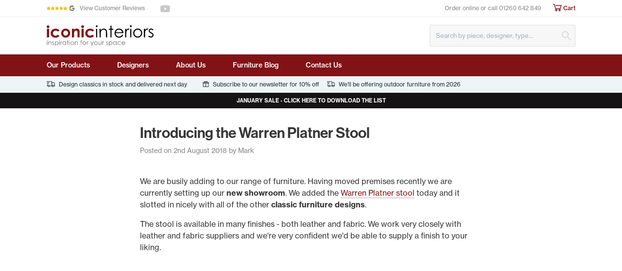

--- FILE ---
content_type: text/html; charset=UTF-8
request_url: https://www.iconicinteriors.com/about_us/our_news/introducing_the_warren_platner_stool
body_size: 13825
content:
<!DOCTYPE html>
<html lang="en" class="no-js font-sans font-400 text-black">
<head>
  <meta charset="UTF-8"> 
  <meta name="viewport" content="width=device-width, initial-scale=1.0">
  <meta http-equiv="X-UA-Compatible" content="ie=edge">

  <link rel="stylesheet" href="https://use.typekit.net/mci5tww.css">
  <link rel="stylesheet" href="https://cdn.snipcart.com/themes/v3.0.5/default/snipcart.css">
  <link href="https://www.iconicinteriors.com/dist/css/app.415fe37536227cf47d3d.css" rel="stylesheet">

  <link rel="apple-touch-icon" sizes="180x180" href="/apple-touch-icon.png">
<link rel="icon" type="image/png" sizes="32x32" href="/favicon-32x32.png">
<link rel="icon" type="image/png" sizes="16x16" href="/favicon-16x16.png">
<link rel="manifest" href="/site.webmanifest">
<link rel="mask-icon" href="/safari-pinned-tab.svg" color="#761407">
<meta name="msapplication-TileColor" content="#ff0000">
<meta name="theme-color" content="#ffffff">
<title>Iconic Interiors - Introducing the Warren Platner Stool</title>
<script><!-- Google tag (gtag.js) --></script>
<script async src="https://www.googletagmanager.com/gtag/js?id=G-NW1N61G3K6"></script>
<script>
  window.dataLayer = window.dataLayer || [];
  function gtag(){dataLayer.push(arguments);}
  gtag('js', new Date());

  gtag('config', 'G-NW1N61G3K6');</script><meta name="generator" content="SEOmatic">
<meta name="keywords" content="warren, platner, stool">
<meta name="description" content="The Warren Platner stool available from Iconic Interiors">
<meta name="referrer" content="no-referrer-when-downgrade">
<meta name="robots" content="all">
<meta content="397466430307883" property="fb:profile_id">
<meta content="en_GB" property="og:locale">
<meta content="Iconic Interiors" property="og:site_name">
<meta content="website" property="og:type">
<meta content="https://www.iconicinteriors.com/about_us/our_news/introducing_the_warren_platner_stool" property="og:url">
<meta content="Introducing the Warren Platner Stool" property="og:title">
<meta content="The Warren Platner stool available from Iconic Interiors" property="og:description">
<meta content="https://www.iconicinteriors.com/uploads/images/news/_1200x630_crop_center-center_82_none_ns/platner-stool-thumb.jpg?mtime=1580893279" property="og:image">
<meta content="155" property="og:image:width">
<meta content="81" property="og:image:height">
<meta name="twitter:card" content="summary_large_image">
<meta name="twitter:site" content="@iconicinteriors">
<meta name="twitter:creator" content="@iconicinteriors">
<meta name="twitter:title" content="Introducing the Warren Platner Stool">
<meta name="twitter:description" content="The Warren Platner stool available from Iconic Interiors">
<meta name="twitter:image" content="https://www.iconicinteriors.com/uploads/images/news/_800x418_crop_center-center_82_none_ns/platner-stool-thumb.jpg?mtime=1580893279">
<meta name="twitter:image:width" content="155">
<meta name="twitter:image:height" content="81">
<link href="https://www.iconicinteriors.com/about_us/our_news/introducing_the_warren_platner_stool" rel="canonical">
<link href="https://www.iconicinteriors.com/" rel="home">
<link type="text/plain" href="https://www.iconicinteriors.com/humans.txt" rel="author">
<style>.skip-link {
  position: absolute;
  top: 8px;
  left: 8px;
  width: 1px;
  height: 1px;
  padding: 0;
  margin: -1px;
  border: 0;
  clip: rect(0 0 0 0);
  clip-path: inset(50%);
  overflow: hidden;
  white-space: nowrap;
}

.skip-link:focus,
.skip-link:active {
  display: block;
  z-index: 90;
  width: auto;
  height: auto;
  padding: 0.75em 1em;
  clip: unset;
  clip-path: none;
  background-color: #FEDB31;
  color: black;
  white-space: normal;
}
</style>
<style>.anim-slide-up-cycle {
  animation: anim-slide-up-cycle 7s infinite both;
}

@keyframes anim-slide-up-cycle {
  0% {
    opacity: 0;
    transform: translateY(150%);
  }

  10% {
    opacity: 1;
    transform: translateY(0%);
  }

  90% {
    opacity: 1;
    transform: translateY(0%);
  }

  100% {
    opacity: 0;
    transform: translateY(0%);
  }
}
</style></head>
<body id="top" class="bg-white text-base leading-normal overflow-x-hidden"><script async src="https://www.googletagmanager.com/gtag/js?id=G-NW1N61G3K6"></script>

    <div
    id="app"
    class="flex flex-col min-h-screen overflow-x-hidden">
    <a
  class="skip-link"
  href="#main">
  Skip to main content
</a>

    
<header class="mb-6 md:mb-8" role="banner">
    <section class="hidden border-b py-2 text-2xs text-gray-700
  md:block">
    <div class="container flex items-center justify-between">

              <a class="flex items-center flex-shrink-0 transition-all hover:text-red-500 focus:text-red-500 mr-8" href="https://uk.trustpilot.com/review/iconicinteriors.com">
          <img class="block h-4 w-auto mr-2" src="/dist/img/google-reviews-logo.svg" alt="Rated 5 out of 5 on Google">
          <span class="flex-shrink-0">View Customer Reviews</span>
        </a>
       

      <div class="mr-auto">
      	<ul class="flex items-center">
          <li>
      <a class="block text-gray-600 transition-all hover:text-youtube mr-3" href="https://www.youtube.com/user/iconicinteriors" target="_blank">
        <span class="sr-only">See us on YouTube</span>
        <icon
          name="youtube"
          class="w-auto"
          style="height: 0.875rem"
        >
      </a>
    </li>
    </ul>      </div>

      <span class="inline-block mr-6">Order online or call <a href="tel:+44-1260-642849" class="transition-all hover:text-red-500 focus:text-red-500">01260 642 849</a></span>
      <button class="snipcart-checkout text-red-500 font-500 hover:text-red-700 focus:text-red-700">
        <icon
          name="cart"
          class="text-inherit h-4 w-auto -mt-1">
        </icon>
        Cart
      </button>
    </div>
  </section>

  <div class="
    container flex items-center justify-between flex-wrap py-3
    md:py-4">

        
        <mobile-nav :main-nav="[{&quot;title&quot;:&quot;Our Products&quot;,&quot;url&quot;:&quot;https:\/\/www.iconicinteriors.com\/designer_furniture&quot;},{&quot;title&quot;:&quot;Designers&quot;,&quot;url&quot;:&quot;https:\/\/www.iconicinteriors.com\/about_us\/meet_the_designers&quot;},{&quot;title&quot;:&quot;About Us&quot;,&quot;url&quot;:&quot;https:\/\/www.iconicinteriors.com\/about_us\/meet_the_team&quot;},{&quot;title&quot;:&quot;Furniture Blog&quot;,&quot;url&quot;:&quot;https:\/\/www.iconicinteriors.com\/about_us\/our_news&quot;},{&quot;title&quot;:&quot;Contact Us&quot;,&quot;url&quot;:&quot;https:\/\/www.iconicinteriors.com\/contact_us&quot;}]" :products-nav="[{&quot;title&quot;:&quot;Designer Chairs&quot;,&quot;url&quot;:&quot;https:\/\/www.iconicinteriors.com\/designer_furniture\/category\/chairs&quot;},{&quot;title&quot;:&quot;Designer Stools&quot;,&quot;url&quot;:&quot;https:\/\/www.iconicinteriors.com\/designer_furniture\/category\/designer_stools&quot;},{&quot;title&quot;:&quot;Designer Sofas&quot;,&quot;url&quot;:&quot;https:\/\/www.iconicinteriors.com\/designer_furniture\/category\/designer_sofas&quot;},{&quot;title&quot;:&quot;Chesterfield Sofas&quot;,&quot;url&quot;:&quot;https:\/\/www.iconicinteriors.com\/designer_furniture\/category\/chesterfield_sofas&quot;},{&quot;title&quot;:&quot;Designer Corner Sofas&quot;,&quot;url&quot;:&quot;https:\/\/www.iconicinteriors.com\/designer_furniture\/category\/corner_sofas&quot;},{&quot;title&quot;:&quot;Eames Office Chairs&quot;,&quot;url&quot;:&quot;https:\/\/www.iconicinteriors.com\/designer_furniture\/category\/office_chairs&quot;},{&quot;title&quot;:&quot;Designer Office Tables&quot;,&quot;url&quot;:&quot;https:\/\/www.iconicinteriors.com\/designer_furniture\/category\/designer_office_tables&quot;},{&quot;title&quot;:&quot;Designer Dining Tables&quot;,&quot;url&quot;:&quot;https:\/\/www.iconicinteriors.com\/designer_furniture\/category\/designer_dining_tables&quot;},{&quot;title&quot;:&quot;Designer Dining Chairs&quot;,&quot;url&quot;:&quot;https:\/\/www.iconicinteriors.com\/designer_furniture\/category\/designer_dining_chairs&quot;},{&quot;title&quot;:&quot;Designer Coffee Tables&quot;,&quot;url&quot;:&quot;https:\/\/www.iconicinteriors.com\/designer_furniture\/category\/designer_coffee_tables&quot;},{&quot;title&quot;:&quot;Designer Side Tables&quot;,&quot;url&quot;:&quot;https:\/\/www.iconicinteriors.com\/designer_furniture\/category\/designer_side_tables&quot;},{&quot;title&quot;:&quot;Designer Sideboards&quot;,&quot;url&quot;:&quot;https:\/\/www.iconicinteriors.com\/designer_furniture\/category\/designer_sideboards&quot;},{&quot;title&quot;:&quot;Chaise Longues, Day Beds and Benches&quot;,&quot;url&quot;:&quot;https:\/\/www.iconicinteriors.com\/designer_furniture\/category\/chaise_longues&quot;},{&quot;title&quot;:&quot;Outdoor Furniture&quot;,&quot;url&quot;:&quot;https:\/\/www.iconicinteriors.com\/designer_furniture\/category\/outdoor_furniture&quot;},{&quot;title&quot;:&quot;Designer Lighting&quot;,&quot;url&quot;:&quot;https:\/\/www.iconicinteriors.com\/designer_furniture\/category\/designer_lighting&quot;},{&quot;title&quot;:&quot;Designer Clocks&quot;,&quot;url&quot;:&quot;https:\/\/www.iconicinteriors.com\/designer_furniture\/category\/designer_clocks&quot;},{&quot;title&quot;:&quot;Designer Rugs&quot;,&quot;url&quot;:&quot;https:\/\/www.iconicinteriors.com\/designer_furniture\/category\/rugs&quot;}]"></mobile-nav>

    <a href="/" class="
      block w-200px max-w-3/5 mobile-nav-slide
      md:w-220px md:max-w-full"
      title="Go to the Iconic Interiors homepage">
      <img class="block md:hidden"
        src="/dist/img/iconic-interiors-logo-small.svg"
        alt="Iconic Interiors logo">
      <img class="hidden md:block"
        src="/dist/img/iconic-interiors-logo.svg"
        alt="Iconic Interiors logo">
    </a>

        <button
      class="snipcart-checkout mobile-nav-slide w-5 h-5 flex items-center justify-center
      md:hidden"
      aria-expanded="false">
      <icon
        name="cart"
        class="text-red-500 w-full h-auto">
      </icon>
      <span class="sr-only">Show cart</span>
    </button>

    <form
      method="GET"
      action="/search"
      class="relative w-full mt-3 mobile-nav-slide
        md:w-300px md:mt-0">
      <input class="
        group w-full bg-gray-100 border border-gray-500 rounded text-xs py-2 pl-3 pr-8 transition-all outline-none
        md:py-3
        hover:border-gray-600
        focus:border-gray-700"
        type="text"
        name="q"
        placeholder="Search by piece, designer, type...">
      <icon
        name="search"
        class="absolute right-0 top-1/2 text-gray-500 h-5 w-auto -translate-y-1/2 mr-2 pointer-events-none"
        aria-hidden="true">
      </icon>
      <button class="sr-only">Submit Search</button>
    </form>
  </div>


    <div class="hidden bg-red-500 md:block">
    <nav class="container">
      <ul  class="-ml-2"><li  class="inline-block"><a  class="block py-3 px-2 text-white text-sm font-500 transition-all hover:bg-red-700 mr-8 md-lg:mr-10" href="https://www.iconicinteriors.com/designer_furniture">Our Products</a></li><li  class="inline-block"><a  class="block py-3 px-2 text-white text-sm font-500 transition-all hover:bg-red-700 mr-8 md-lg:mr-10" href="https://www.iconicinteriors.com/about_us/meet_the_designers">Designers</a></li><li  class="inline-block"><a  class="block py-3 px-2 text-white text-sm font-500 transition-all hover:bg-red-700 mr-8 md-lg:mr-10" href="https://www.iconicinteriors.com/about_us/meet_the_team">About Us</a></li><li  class="inline-block"><a  class="block py-3 px-2 text-white text-sm font-500 transition-all hover:bg-red-700 mr-8 md-lg:mr-10 active" href="https://www.iconicinteriors.com/about_us/our_news">Furniture Blog</a></li><li  class="inline-block"><a  class="block py-3 px-2 text-white text-sm font-500 transition-all hover:bg-red-700 mr-8 md-lg:mr-10" href="https://www.iconicinteriors.com/contact_us">Contact Us</a></li></ul>
    </nav>
  </div>

  <section class="
  py-2 bg-blue-200 text-2xs text-blue-800 mobile-nav-slide
  ">
  <div class="container flex items-center justify-start">
          
      <a class="flex items-center hover:underline focus:underline" href="https://www.iconicinteriors.com/designer_furniture">        <icon
          name="delivery"
          class="h-3 w-auto mr-2 icon--delivery">
        </icon>
      Design classics in stock and delivered next day</a>
          
      <span class="flex items-center ml-4 pl-4 hidden sm:flex" href="">        <icon
          name="gift"
          class="h-3 w-auto mr-2 icon--gift">
        </icon>
      Subscribe to our newsletter for 10% off</span>
          
      <a class="flex items-center hover:underline focus:underlineml-4 pl-4 hidden sm:flex" href="https://www.iconicinteriors.com/about_us/our_news/well_be_offering_an_outdoor_furniture_range_from_2024">        <icon
          name="delivery"
          class="h-3 w-auto mr-2 icon--delivery">
        </icon>
      We'll be offering outdoor furniture from 2026</a>
      </div>
</section>    <section class="
  py-2 bg-black-full text-3xs text-white mobile-nav-slide uppercase font-600 antialiased
  ">
  <div class="container anim-slide-up-cycle flex items-center justify-center">
    <a href="https://www.iconicinteriors.com/about_us/our_news/winter_sale" class="txt-white hover:underline focus:underline">JANUARY SALE -  CLICK HERE TO DOWNLOAD THE  LIST</a>
  </div>
  </section>


</header>
    <main id="main" class="flex-1 mobile-nav-slide">

      
  <article class="container container--sm mb-16">

    <header class="mb-6">
      <h1 class="h1 mb-2">Introducing the Warren Platner Stool</h1>
      <p class="text-sm text-gray-700">Posted on 2nd August 2018 by Mark</p>
    </header>

      <section class="my-6 md:my-10 block block--copy">
  <div class="wysiwyg">
    <p>We are busily adding to our range of furniture. Having moved premises recently we are currently setting up our <strong>new showroom</strong>. We added the <a href="/designer_furniture/category/designer-stools/warren_platner_stool/">Warren Platner stool</a> today and it slotted in nicely with all of the other <strong>classic furniture designs</strong>.</p>

<p>The stool is available in many finishes - both leather and fabric. We work very closely with leather and fabric suppliers and we're very confident we'd be able to supply a finish to your liking.</p>
  </div>
</section>    <section class="block block--video my-8 md:my-12 md-lg:-mx-12 lg:-mx-24">
    <div class="bg-gray-100 relative video-">
      <div class="embed-responsive relative h-0 aspect-16/9 bg-black-real">
          <span class="spinner absolute" style="left:50%; top:50%;"></span>
          <iframe width="536" height="301" src="https://www.youtube.com/embed/ImuRlkKK_Mg" frameborder="0"></iframe>
        </div>
    </div>
  </section>
  <section class="my-6 md:my-10 block block--copy">
  <div class="wysiwyg">
    <p>Below are a number of photographs I've taken this afternoon of the <strong>Warren Platner stool</strong> in the showroom If you have any questions about this particular design do not hesitate <a href="/contact_us/">contacting us</a>.</p>
  </div>
</section>    <figure class="block block--image bg-gray-100 my-6 md:my-8 lg:-mx-12 xl:-mx-24">
    <img class="w-full" src="https://www.iconicinteriors.com/uploads/images/content/_1500xAUTO_crop_center-center_none_ns/platner-stool-news.jpg" alt="Platner stool news">
  </figure>
    <figure class="block block--image bg-gray-100 my-6 md:my-8 lg:-mx-12 xl:-mx-24">
    <img class="w-full" src="https://www.iconicinteriors.com/uploads/images/content/_1500xAUTO_crop_center-center_none_ns/stool-platner-news.jpg" alt="Stool platner news">
  </figure>
    <figure class="block block--image bg-gray-100 my-6 md:my-8 lg:-mx-12 xl:-mx-24">
    <img class="w-full" src="https://www.iconicinteriors.com/uploads/images/content/_1500xAUTO_crop_center-center_none_ns/platner-stools.jpg" alt="Platner stools">
  </figure>
    <figure class="block block--image bg-gray-100 my-6 md:my-8 lg:-mx-12 xl:-mx-24">
    <img class="w-full" src="https://www.iconicinteriors.com/uploads/images/content/_1500xAUTO_crop_center-center_none_ns/warren-platner-stool-news.jpg" alt="Warren platner stool news">
  </figure>
    <figure class="block block--image bg-gray-100 my-6 md:my-8 lg:-mx-12 xl:-mx-24">
    <img class="w-full" src="https://www.iconicinteriors.com/uploads/images/content/_1500xAUTO_crop_center-center_none_ns/warren-stool-platner-news.jpg" alt="Warren stool platner news">
  </figure>
  <section class="my-6 md:my-10 block block--copy">
  <div class="wysiwyg">
    <p>If you have any questions about this particular design do not hesitate <a href="/contact_us/">contacting us</a>.</p>
  </div>
</section>
    <footer class="mt-8 p-6 bg-gray-100 rounded">
      <h2 class="h4 mb-2">More articles</h2>
      <ul>
                <li class="py-2">
          <h3>
            <a href="https://www.iconicinteriors.com/about_us/our_news" class="plain-link font-500">View all articles</a>
          </h3>
        </li>
      </ul>
    </footer>
  </article>


                      <div class="container my-12 md:my-16">
          <aside class="bg-blue-200 rounded-sm text-center text-blue-800">
            <div class="
              px-8 py-8
              md:py-10">
              <h2 class="h2 mb-6">Our Customers Say it Best</h2>
              <blockquote class="
                quote
                relative pt-5 text-center text-sm leading-relaxed;
                md:w-10/12 md:mx-auto">
                <div class="relative z-10">
                  <p>Hi Justine, Love the <a href="/designer_furniture/category/designer_sofas/knoll_3_seater_sofa" title="Florence Knoll 3 seater sofa">Knoll sofa</a> – well worth the wait! Thanks again, and have a very good day!</p>
                </div>
                <cite class="text-blue-600 block mt-3 not-italic">Elroy, London (June 2011)</cite>
              </blockquote>
            </div>
                          <div class="border-t border-gray-300 py-4 flex justify-center">
                <a class="block p-2" href="https://uk.trustpilot.com/review/iconicinteriors.com">
                  <p class="flex items-baseline justify-center mb-1">
                    <img class="h-5 w-auto" src="/dist/img/google-reviews-logo.svg" alt="Rated highly on Google">
                  </p>
                  <p class="flex items-center justify-center text-2xs">
                                        View 499 Customer Reviews
                                   </p>
                </a>
              </div>  
                      </aside>
        </div>
      
              <aside class="container mt-12 -mb-6 text-center
          md:mt-16 md:-mb-8">
          <h2 class="h2 mb-4">Regularly Featured In</h2>
            
                            
              <img class="inline-block h-10 w-auto m-6
                md:h-12
                md:m-8"
                src="https://www.iconicinteriors.com/uploads/images/featured-in/design-council-logo.png"
                alt="Design council logo">

                        
                            
              <img class="inline-block h-10 w-auto m-6
                md:h-12
                md:m-8"
                src="https://www.iconicinteriors.com/uploads/images/featured-in/the-guardian-logo.png"
                alt="The guardian logo">

                        
                            
              <img class="inline-block h-10 w-auto m-6
                md:h-12
                md:m-8"
                src="https://www.iconicinteriors.com/uploads/images/featured-in/the-daily-telegraph-logo.png"
                alt="The daily telegraph logo">

                        
                            
              <img class="inline-block h-10 w-auto m-6
                md:h-12
                md:m-8"
                src="https://www.iconicinteriors.com/uploads/images/featured-in/housebeautiful-logo.png"
                alt="Housebeautiful logo">

                        
                                            <span class="inline-block whitespace-no-wrap">
              
              <img class="inline-block h-10 w-auto m-6
                md:h-12
                md:m-8"
                src="https://www.iconicinteriors.com/uploads/images/featured-in/channel-4-logo.png"
                alt="Channel 4 logo">

                        
                            
              <img class="inline-block h-10 w-auto m-6
                md:h-12
                md:m-8"
                src="https://www.iconicinteriors.com/uploads/images/featured-in/good-homes-magazine-logo.png"
                alt="Good homes magazine logo">

                              </span>
                                </aside>
      
              <aside class="
          mt-12 -mb-12 pt-8 pb-10 bg-red-500 text-white antialiased
          md:mt-16 md:-mb-16 md:py-10 md:pb-12">
          <div class="container">
            <h2 class="h2 mb-4 text-white">Join our mailing list for 10% off</h2>
            <div class="text-sm"><p>By joining our mailing list you will immediately receive a 10% discount off your next purchase. Once you've signed up let us know and we'll apply the 10% discount to your invoice. Any questions email mark@iconicinteriors.com</p></div>
            <form
              class="js-cm-form mt-4 max-w-3xl sm:flex"
              id="subForm"
              action="https://www.createsend.com/t/subscribeerror?description="
              method="post" data-id="5B5E7037DA78A748374AD499497E309E77E49EDA241D16EC8D50FF41519AE0D77BDA7F49D9282BC8546091B87D2ACB369FDB3C3091F8875585969D4FADE55A5D"
            >
                <input
                  autocomplete="Email"
                  placeholder="Enter your email address"
                  class="js-cm-email-input qa-input-email group w-full mb-3 bg-white rounded-sm text-sm p-3 transition-all outline-none border-2 border-transparent text-black
                  sm:w-auto sm:mr-2 sm:mb-0 sm:flex-1
                  hover:shadow-md
                  focus:shadow-md-dark"
                  id="fieldEmail"
                  maxlength="200"
                  name="cm-oltjjl-oltjjl"
                  required=""
                  type="email">
                <button type="submit" class="button bg-white text-red-500 hover:bg-blue-300 focus:hover:bg-blue-300 focus:bg-white">Sign up &amp; get your 10% discount</button>
            </form>
            <script type="text/javascript" src="https://js.createsend1.com/javascript/copypastesubscribeformlogic.js"></script>
          </div>
        </aside>
          </main>

    
<footer class="pt-8 pb-4 mt-12 bg-gray-200 text-xs mobile-nav-slide
  md:pt-12 md:mt-16">
  <div class="container">
    <div class="920px:flex 920px:justify-between">
      <div>

        <nav class="flex items-start flex-col mb-2
          sm:flex-row">
                      <div class="mb-6
              mr-16">
              <h2 class="mb-2 text-black font-700">Products</h2>
              <ul  class="list-reset col-count-2 col-gap-8 font-400 leading-snug
              sm:col-count-1"><li  class="mb-2"><a  class="transition-all hover:text-red-500 focus:text-red-500" href="https://www.iconicinteriors.com/designer_furniture/category/chairs">Chairs</a></li><li  class="mb-2"><a  class="transition-all hover:text-red-500 focus:text-red-500" href="https://www.iconicinteriors.com/designer_furniture/category/office_chairs">Office Chairs</a></li><li  class="mb-2"><a  class="transition-all hover:text-red-500 focus:text-red-500" href="https://www.iconicinteriors.com/designer_furniture/category/designer_stools">Stools</a></li><li  class="mb-2"><a  class="transition-all hover:text-red-500 focus:text-red-500" href="https://www.iconicinteriors.com/designer_furniture/category/designer_dining_chairs">Dining Chairs</a></li><li  class="mb-2"><a  class="transition-all hover:text-red-500 focus:text-red-500" href="https://www.iconicinteriors.com/designer_furniture">All Products</a></li></ul>
            </div>
                      <div class="mb-6
              mr-16">
              <h2 class="mb-2 text-black font-700">Designers</h2>
              <ul  class="list-reset col-count-2 col-gap-8 font-400 leading-snug
              sm:col-count-1"><li  class="mb-2"><a  class="transition-all hover:text-red-500 focus:text-red-500" href="https://www.iconicinteriors.com/about_us/meet_the_designers/charles_and_ray_eames">Charles and Ray Eames</a></li><li  class="mb-2"><a  class="transition-all hover:text-red-500 focus:text-red-500" href="https://www.iconicinteriors.com/about_us/meet_the_designers/ludwig_mies_van_der_rohe">Ludwig Mies van der Rohe</a></li><li  class="mb-2"><a  class="transition-all hover:text-red-500 focus:text-red-500" href="https://www.iconicinteriors.com/about_us/meet_the_designers/arne_jacobsen">Arne Jacobsen</a></li><li  class="mb-2"><a  class="transition-all hover:text-red-500 focus:text-red-500" href="https://www.iconicinteriors.com/about_us/meet_the_designers">All Designers</a></li></ul>
            </div>
                      <div class="mb-6
              ">
              <h2 class="mb-2 text-black font-700">Information</h2>
              <ul  class="list-reset col-count-2 col-gap-8 font-400 leading-snug
              sm:col-count-1"><li  class="mb-2"><a  class="transition-all hover:text-red-500 focus:text-red-500" href="https://www.iconicinteriors.com/about_us/meet_the_team">About Us</a></li><li  class="mb-2"><a  class="transition-all hover:text-red-500 focus:text-red-500" href="https://www.iconicinteriors.com/shipping_rates">Shipping</a></li><li  class="mb-2"><a  class="transition-all hover:text-red-500 focus:text-red-500" href="https://www.iconicinteriors.com/returns_policy">Returns</a></li><li  class="mb-2"><a  class="transition-all hover:text-red-500 focus:text-red-500" href="https://www.iconicinteriors.com/contact_us">Contact Us</a></li></ul>
            </div>
                  </nav>

                <ul class="list-reset">
                      <li class="inline-block">
              <a class="text-2xs transition-all hover:text-red-500 focus:text-red-500" href="https://www.iconicinteriors.com/about_us/our_quality_statement">Quality Statement</a>
              <span class="px-1 text-gray-600">•</span>
            </li>
                      <li class="inline-block">
              <a class="text-2xs transition-all hover:text-red-500 focus:text-red-500" href="https://www.iconicinteriors.com/ethics_policy">Ethics Policy</a>
              <span class="px-1 text-gray-600">•</span>
            </li>
                      <li class="inline-block">
              <a class="text-2xs transition-all hover:text-red-500 focus:text-red-500" href="https://www.iconicinteriors.com/terms_and_conditions">Terms &amp; Conditions</a>
              <span class="px-1 text-gray-600">•</span>
            </li>
                      <li class="inline-block">
              <a class="text-2xs transition-all hover:text-red-500 focus:text-red-500" href="https://www.iconicinteriors.com/privacy_policy">Privacy Policy</a>
              
            </li>
                  </ul>

                <div class="mt-6 920px:hidden">
          <ul class="flex items-center">
          <li>
      <a class="block text-gray-700 transition-all hover:text-youtube mr-3" href="https://www.youtube.com/user/iconicinteriors" target="_blank">
        <span class="sr-only">See us on YouTube</span>
        <icon
          name="youtube"
          class="w-auto"
          style="height: 0.875rem"
        >
      </a>
    </li>
    </ul>        </div>
      </div>

      <hr class="mt-8 mb-4 border-gray-500">

      <div class="920px:max-w-xs flex-grow-0">
        <p class="leading-relaxed">
          <strong>Our mission:</strong> <p>At Iconic Interiors we are committed to bringing you the cream of mid century modern and bauhaus replica designer furniture. The design of every item we supply has stood the test of time, looking as fresh and contemporary today as the day it was first conceived. From 2026 we will also be offering outdoor furniture.</p>
        </p>

                <div class="hidden 920px:block mt-12">
          <ul class="flex items-center">
          <li>
      <a class="block text-gray-700 transition-all hover:text-youtube mr-3" href="https://www.youtube.com/user/iconicinteriors" target="_blank">
        <span class="sr-only">See us on YouTube</span>
        <icon
          name="youtube"
          class="w-auto"
          style="height: 0.875rem"
        >
      </a>
    </li>
    </ul>        </div>
      </div>
    </div>

    <hr class="my-4 border-gray-500">

    <div class="leading-relaxed text-gray-800 text-2xs">
      <p class="mb-2">
        M H Furniture Holdings Ltd trading as Iconic Interiors, Keepers Nook, Holmes Chapel Road, Somerford, CW12 4SN, United Kingdom
      </p>
      <p class="mb-2">
        Registered in England number 10448623<span class="mx-2 text-gray-600">•</span>VAT registration number 292 2726 89
      </p>
      <p class="mb-2">
        Telephone enquiries: <a href="tel:+44-1260-642849" class="transition-all hover:text-red-500 focus:text-red-500">01260 642 849</a>
      </p>
    </div>

    <hr class="my-4 border-gray-500">

    <div class="md:flex md:items-start md:justify-between">
      <img class="block h-8 w-auto mb-8 md:mb-0" src="/dist/img/payment-method-icons.png" alt="Secured by RapidSSL. We accept Visa, Mastercard, Maestro and American Express.">
      <p class="text-gray-700 text-2xs">Copyright © M H Furniture Holdings Ltd 2026 </p>
    </div>
  </div>
</footer>  </div>

  <script src="https://www.iconicinteriors.com/dist/js/app.19290109.js"></script>
  <script src="https://www.iconicinteriors.com/dist/js/chunk-vendors.d2e79db5.js"></script>

  <div hidden id="snipcart" data-api-key="Njk4MzhmMjgtZGQzNi00ZjFmLWEwODQtMDhkZWNiM2YzYmU3">
    
      <address-fields title="address-fields">
        <div>
          <overridable name="address-fields" section="top"></overridable>

          <fieldset class="snipcart-form__set">

              <div class="snipcart-form__field">
                  <snipcart-label class="snipcart__font--tiny" for="phoneNumber">Phone Number</snipcart-label>
                  <snipcart-input name="phoneNumber"></snipcart-input>
                  <snipcart-error-message name="phoneNumber"></snipcart-error-message>
              </div>
              
              <div class="snipcart-form__field">
                  <snipcart-label class="snipcart__font--tiny" for="address1">Address Line 1</snipcart-label>
                  <snipcart-input name="address1"></snipcart-input>
                  <snipcart-error-message name="address1"></snipcart-error-message>
              </div>

              <div class="snipcart-form__field">
                  <snipcart-label class="snipcart__font--tiny" for="address2">Address Line 2</snipcart-label>
                  <snipcart-input name="address2"></snipcart-input>
                  <snipcart-error-message name="address2"></snipcart-error-message>
              </div>

              <div class="snipcart-form__field">
                  <snipcart-label class="snipcart__font--tiny" for="city">{{ $localize('address_form.city') }}</snipcart-label>
                  <snipcart-input name="city"></snipcart-input>
                  <snipcart-error-message name="city"></snipcart-error-message>
              </div>

              <div class="snipcart-form__field">
                  <snipcart-label class="snipcart__font--tiny" for="country">{{ $localize('address_form.country') }}</snipcart-label>
                  <snipcart-typeahead type="dropdown" name="country" display="name" autocomplete="country"></snipcart-typeahead>
              </div>

              <div class="snipcart-form__row">
                  <div class="snipcart-form__field snipcart-form__cell--large">
                      <snipcart-label class="snipcart__font--tiny" for="province">{{ $localize('address_form.province') }}</snipcart-label>
                      <snipcart-typeahead type="dropdown" name="province" display="name" autocomplete="province state"></snipcart-typeahead>
                  </div>

                  <div class="snipcart-form__field snipcart-form__cell--tidy">
                      <snipcart-label class="snipcart__font--tiny" for="postalCode">{{ $localize('address_form.postalCode') }}</snipcart-label>
                      <snipcart-input name="postalCode"></snipcart-input>
                      <snipcart-error-message name="postalCode"></snipcart-error-message>
                  </div>
              </div>
          </fieldset>
        </div>
      </address-fields>

      <cart-header title="cart-header">
          <header class="snipcart-cart-header" v-if="!loading">
              <close-cart-action class="snipcart-cart-header__close-button snipcart-modal__close">
                  <icon class="snipcart-modal__close-icon snipcart__icon--blue-light" name="back-arrow" />
                  <span class="snipcart-modal__close-title snipcart__font--std">
                      {{ $localize('actions.continue_shopping') }}
                  </span>
              </close-cart-action>
              <h3 class="snipcart-cart-header__title snipcart__font--black snipcart__font--secondary" v-if="title">
                  {{ $localize(title) }}
              </h3>

              <div class="snipcart-cart-header__count snipcart__font--secondary snipcart__font--bold">
                  <icon name="cart" class="snipcart-cart-header__icon snipcart__icon--blue-dark" />
                  {{ itemsCount }}
              </div>
          </header>
          <header class="snipcart-cart-header" v-else>
              <close-cart-action class="snipcart-modal__close">
                  <icon class="snipcart-modal__close-icon snipcart__icon--blue-light" name="back-arrow" />
                  <span class="snipcart-modal__close-title snipcart__font--std">
                      {{ $localize('actions.continue_shopping') }}
                  </span>
              </close-cart-action>
          </header>
      </cart-header>

      <featured-payment-methods>
        <div class="snipcart-featured-payment-methods">
            <div style="margin-bottom:1rem">
              Shopping internationally?
              We supply worldwide. For orders outside of the UK we suggest you call +44 (0)1625 476 193 to place your order or email: info@iconicinteriors.com
            </div>
            <h3 class="snipcart__font--secondary snipcart__font--bold  snipcart-featured-payment-methods__title">
                <a :href="securedByUrl" class="snipcart-featured-payment-methods__link" target="_blank">
                    <icon name="lock" class="snipcart-featured-payment-methods__title-icon"></icon>
                    {{ $localize('cart.secured_by') }}
                </a>
            </h3>
            <ul class="snipcart-featured-payment-methods__list">
                
                <li class="snipcart-featured-payment-methods__list-item">
                    <icon name="visa" alt="Visa" class="snipcart__icon--brand"></icon>
                </li>
                <li class="snipcart-featured-payment-methods__list-item">
                    <icon name="mastercard" alt="Mastercard" class="snipcart__icon--brand"></icon>
                </li>
                <li class="snipcart-featured-payment-methods__list-item">
                   <svg viewBox="0 0 93 56" fill="#" xmlns="http://www.w3.org/2000/svg" alt="Amex" title="Amex" class="snipcart__icon--brand snipcart__icon"><path fill="#EC1C2E" d="M64.938 56h1.49l1.367-.125 1.49-.248 1.365-.249 1.365-.25 1.367-.373 1.24-.497 1.243-.498 1.242-.498 1.24-.622 1.118-.747 1.118-.621L81.7 50.4l1.118-.747.994-.871.993-.995.87-.995.868-.997.87-1.12.744-.995.745-1.245.745-1.12.62-1.243.498-1.245.497-1.245.496-1.244.372-1.37.25-1.368.247-1.368.248-1.37.125-1.494v-2.861l-.125-1.369-.248-1.493-.247-1.37-.25-1.243-.372-1.37-.496-1.369-.497-1.245-.497-1.243-.62-1.12-.746-1.245-.745-1.12-.745-1.12-.87-.995-.867-.997-.87-.995-.993-.995-.994-.871L81.7 5.6l-1.117-.872-1.118-.746-1.117-.622-1.24-.622-1.243-.498-1.242-.498-1.24-.497-1.368-.373L70.65.498l-1.365-.25-1.49-.123L66.428 0h-2.856l-1.49.125-1.365.123-1.367.25-1.365.374-1.365.373-1.243.497-1.242.498-1.24.498-1.243.622-1.117.622-1.242.746-.993.872-1.118.747-.992.871-.995.995-.868.995-.87.997-.87.995-.744 1.12-.745 1.12-.745 1.245-.62 1.12-.498 1.243-.495 1.245-.498 1.369-.372 1.37-.248 1.243-.25 1.37-.122 1.493-.125 1.369L37 28l.125 1.368.125 1.494.123 1.37.25 1.368.247 1.368.372 1.37.498 1.244.495 1.245.497 1.245.62 1.243.746 1.12.745 1.245.745.995.87 1.12.87.997.867.995.995.995.992.871 1.118.747.993.872 1.242.621 1.117.747 1.243.622 1.24.498 1.242.498 1.243.497 1.365.373 1.365.25 1.367.249 1.365.248 1.49.125h1.366z"/><path fill="#0084C4" d="M28.062 56h1.366l1.49-.125 1.365-.248 1.367-.249 1.365-.25 1.365-.373 1.243-.497 1.365-.498 1.242-.498 1.118-.622 1.242-.747 1.117-.621 1.118-.872.993-.747.992-.871.995-.995.993-.995.87-.997.744-1.12.868-.995.622-1.245.745-1.12.62-1.243.498-1.245.495-1.245.498-1.244.372-1.37.248-1.368.25-1.368.247-1.37.125-1.494v-2.861l-.125-1.369-.248-1.493-.25-1.37-.247-1.243-.372-1.37-.498-1.369-.495-1.245-.497-1.243-.62-1.12-.746-1.245-.622-1.12-.868-1.12-.745-.995-.87-.997-.992-.995-.995-.995-.992-.871-.993-.747-1.118-.872-1.117-.746-1.242-.622-1.118-.622-1.242-.498-1.365-.498-1.243-.497-1.365-.373L33.65.498l-1.367-.25-1.365-.123L29.428 0h-2.856l-1.367.125-1.49.123-1.365.25-1.365.374-1.242.373-1.366.497-1.242.498-1.242.498-1.24.622-1.118.622-1.118.746L11.3 5.6l-1.118.747-.994.871-.993.995-.87.995-.868.997-.87.995-.744 1.12-.745 1.12-.62 1.245-.623 1.12-.62 1.243-.497 1.245-.496 1.369-.372 1.37-.25 1.243-.247 1.37-.125 1.493-.123 1.369L0 28l.125 1.368.123 1.494.125 1.37L.62 33.6l.25 1.368.372 1.37.496 1.244.497 1.245.62 1.245.622 1.243.62 1.12.746 1.245.745.995.87 1.12.867.997.87.995.993.995.994.871 1.118.747 1.117.872 1.118.621 1.117.747 1.24.622 1.243.498 1.242.498 1.366.497 1.242.373 1.365.25 1.365.249 1.49.248 1.367.125h1.49z"/><path d="M42.959 10.618h14.276V9h-12.91l-1.366 1.618zm-2.235 3.24h16.511v-1.496H41.718l-.994 1.495zm-1.612 3.365h18.123v-1.495H39.856l-.744 1.495zm-1.118 3.364h19.241v-1.62H38.49l-.496 1.62zm-.622 3.364h19.863v-1.62H37.622l-.25 1.62zm-.247 6.354h20.11V28.81H37l.125 1.495zm.497 3.613h19.613v-1.62H37.372l.25 1.62zm.992 2.741h18.621v-1.495H38.117l.497 1.495zm1.365 3.488h17.256v-1.495h-18l.744 1.495zm1.987 3.489h15.27v-1.495H40.973l.992 1.495zM44.448 47h12.54v-1.495H43.082L44.448 47zm43.945-1.869l.125-.248.125-.25.123-.25.249-.125.123-.123.25-.125h.62l.247.125.25.123.123.126.25.248.122.25v.25h-.248v-.25l-.124-.125-.123-.125-.125-.248h-.248l-.25-.126h-.372l-.247.126h-.125l-.248.248-.124.125-.123.126v.248h-.25z" fill="#EC1C2E"/><path d="M88.955 45.375V45h.818l.137.126h.135v.249h-.272v-.126l-.137-.123h-.409v.249h-.272zm-.955.25v-.25h.274v.25H88zm.955 0v-.25h.272v.124h.546v-.124h.272v.25h-1.09zm1.636 0v-.25h.272l.137.25h-.409zM88 45.625v.25l.137.249.137.249.135.251.274.126.135.123.274.126h.681l.272-.126.274-.123.135-.126.274-.25.135-.25v-.25l.137-.249h-.409v.499l-.137.125-.135.25-.137.125-.272.126h-.955l-.137-.126-.272-.125-.137-.25-.135-.125v-.499H88z" fill="#EC1C2E"/><path fill="#EC1C2E" d="M89.467 45.734v.532h.266v-.4h.268l.266.4h.266l-.4-.4.134-.132h.266-1.066z"/><path d="M58.648 25.382h-.249l-.125-.128h-.748l-.124-.126h-2.617l-.25.126h-.25l-.248.128-.125.129-.126.126-.123.128-.125.129-.126.126v.128l-.123.129v.254l.123.129v.254l.126.129.125.126.249.257.373.254.374.129.374.126.374.128.5.255.374.128.497.128.374.255.374.255.25.383.374.383.124.511.125.638.125.766-.125.766v.64l-.249.637-.125.511-.374.383-.249.383-.374.383-.373.255-.374.254-.374.257-.5.126-.499.129-.374.128-.497.126h-4.364l-.249-.126h-.5l-.248-.128h-.249l-.25-.129h-.249l-.248-.126-.126-.128.5-2.936h.123l.125.127h.249l.25.128h.25l.248.128h.624l.249.127h.748l.374.128h1.62l.375-.128.249-.127.248-.128.126-.128.125-.255.123-.128.125-.255v-.128l.126-.255-.126-.255v-.256l-.125-.127-.123-.128-.25-.128-.124-.127-.25-.128-.124-.128-.25-.127h-.25l-.248-.128-.25-.128-.25-.127-.248-.128-.25-.128-.25-.127-.248-.128-.25-.128-.25-.127-.248-.256-.25-.127-.124-.256-.25-.255-.124-.255-.125-.256-.125-.383-.124-.255v-1.532l.124-.254v-.512l.125-.254v-.257l.125-.255.124-.128.125-.255v-.128l.125-.255.124-.128.125-.255.249-.128.125-.126.125-.129.249-.128.125-.126.249-.129.249-.128.25-.126h.249l.248-.128.251-.129h.623l.248-.126h.748l.374-.128h2.12l.374.128h1.122l.124.126h.748l.125.129h.125l-.624 3.063zM61.639 19h3.74l-.623 3.319H67l-.5 3.063-2.243-.126-1.245 7.531v.638l.123.128h.125v.128h.126l.123.127h.625l.123.128h.374l.374-.128h.374l.125-.127h.249l-.374 2.553h-.124v.128h-.25l-.123.127h-.251l-.123.128h-.374l-.126.128h-2.866l-.374-.128-.374-.128-.25-.127-.374-.128-.124-.128-.25-.127-.124-.256-.125-.255v-1.66L61.639 19zM39.08 30.49v1.02l.123.257.125.254.126.129.123.254.25.255.124.257.25.126.25.257.248.126.25.128.249.128h.623l.374.127h2.369l.374-.127.374-.128.374-.128.373-.126.374-.129.374-.254.374-.257-.499 3.447-.249.128h-.248l-.126.128-.248.127h-.25l-.124.128h-.5l-.248.128h-3.616l-.374-.128h-.374l-.249-.128h-.374l-.374-.127-.248-.128-.374-.128-.25-.127-.375-.128-.249-.128-.248-.255-.374-.255-.25-.128-.25-.255-.248-.256-.125-.383-.25-.255-.124-.383-.249-.254-.125-.383-.126-.383-.123-.512v-.383l-.125-.511v-2.041l.125-.257v-.638l.123-.254v-.257l.126-.254.125-.383v-.255l.123-.257.126-.254.125-.383.123-.255.25-.257.124-.383.126-.254.248-.255.25-.257.25-.254.248-.255.25-.257.375-.254.248-.129.374-.254.374-.129.374-.254.374-.128.5-.127h.497l.499-.128h2.118l.251.128h.497l.25.127.375.128.249.128h.248l.25.126.25.257.248.126.125.129.25.254.25.257.123.126.25.383.124.257.125.255.126.383.123.254.125.383v.383l.126.512v1.403l-.126.511v.512l-.125.637-.123.766h-9.6l.5-2.552h5.734l.123-.383v-.383l-.123-.257v-.254l-.125-.255v-.257l-.126-.254-.123-.129-.25-.254-.124-.129-.125-.126h-.249l-.25-.128h-.25l-.124-.129h-.498l-.25.129h-.249l-.249.128h-.25l-.124.126-.25.129-.124.254-.25.129-.124.254-.125.129-.125.254-.124.257-.125.255v.254l-.125.383-.497 2.81zm-5.112 3.318l-.498 2.937h-3.365v-.256l.123-.255v-.511l.125-.127v-.383l-.125.127-.249.256-.248.255-.25.128-.25.255-.374.128-.373.127-.374.128-.374.128-.374.127-.374.128h-1.87l-.5-.128-.373-.127-.374-.256-.374-.127-.249-.256-.249-.255-.25-.255-.249-.256-.125-.383-.123-.255-.126-.255v-.383L22 33.808v-1.404l.125-.511.126-.51.123-.382.25-.512.25-.383.248-.383.25-.383.374-.254.374-.257.374-.255.374-.254.498-.129.374-.128.499-.126.374-.128h.499l.249-.129h.873l.249-.126h2.742l.124-.257v-.892l-.124-.128v-.129l-.125-.126-.125-.128v-.129l-.123-.126h-.126l-.125-.128-.123-.129h-.251l-.249-.126H27.61l-.374.126h-.87l-.375.129h-.374l-.374.128h-.25l-.374.126-.249.129h-.125l-.124.128.872-3.192.374-.129.25-.126.249-.128.374-.128h.248l.374-.127h1.122l.374-.128h2.495l.373.128h.374l.498.127.374.128.374.128.499.255.374.254.374.257.374.255.249.383.25.254.249.512.125.383.123.51v.51l-.123.512-1.372 7.148z" fill="#FFF"/><path fill="#0084C4" d="M32 30.266l-.132-.134h-.132l-.13-.132h-.922l-.263.132h-.659l-.262.134h-.395l-.132.134h-.13l-.132.132h-.132l-.263.134-.132.134-.13.132-.265.134-.13.134-.132.132-.132.134-.263.268v.132l-.132.266V33.2l.132.266.132.268.263.132.262.134h1.184l.395-.134h.394l.265-.132.262-.134.263-.134.132-.132.262-.134.133-.268.132-.132.13-.134v-.132l.132-.134v-.268l.132-.132v-.134l.13-.266v-.534l.133-.134V30.4l.132-.134z"/><path d="M6.606 36.622H3L5.983 19H12.2l.62 10.521L17.17 19h6.464L20.65 36.622h-3.604l2.238-13.186h-.125l-5.345 13.186H9.712v-.508l-.123-1.521-.125-2.03-.125-2.407-.123-2.409-.125-2.154V24.07l-.125-.635h-.123L6.606 36.622zm60.034 0h3.728l1.242-7.607.125-.254v-.253l.125-.38.123-.254.125-.254.125-.253.123-.253.125-.255.248-.125.25-.255.248-.126.372-.127.373-.128.373-.125.498-.127h.869v.127-.127l.125-.128v-.253l.125-.38v-.253l.123-.38.125-.38.125-.38.123-.256.125-.253.124-.253.124-.254.124-.126.125-.255v-.125h-.373l-.124-.128h-.125l-.373.128h-.373l-.373.125h-.248l-.373.128-.248.127-.25.126-.248.254-.125.126-.248.255-.247.125-.125.255-.248.253-.125.253-.248.255-.125.253.373-2.41h-3.73L66.64 36.622zm16.157-14.58l.497.128h1.12l.372.125.373.128.373.127.373.126.248.127.372.127.25.126.248.255.248.125.373.255.125.126.248.254.25.253.248.253.125.255.248.38.125.253.123.253.125.38.124.255.123.38.125.38v.254l.125.38v2.029l-.125.506v.38l-.125.508-.123.38-.124.38-.125.38-.123.381-.125.38-.125.253-.248.38-.125.255-.248.38-.248.254-.25.253-.248.254-.248.126-.25.255-.248.253-.373.127-.248.125-.372.255-.25.126-.373.127-.373.128h-.248l-.373.125h-.373l-.373.127h-2.237l-.373-.127h-.373l-.248-.125h-.372l-.373-.128-.25-.127-.373-.126-.248-.255-.248-.125-.373-.127-.25-.253-.248-.255-.248-.126-.125-.254-.248-.253-.25-.253-.122-.255-.25-.38-.123-.253-.125-.38-.125-.253-.123-.38-.125-.381v-.38l-.125-.38v-.381l-.123-.38v-.888l.123-.508v-.38l.125-.506v-.38l.125-.38.123-.381.125-.38.125-.38.123-.256.125-.38.248-.253.125-.38.248-.253.25-.255.247-.253.248-.253.25-.254.248-.253.248-.128.25-.253.373-.127.248-.126.373-.254.248-.126.372-.127h.373l.373-.128.373-.125h1.119l.373-.128zm5.593 13.944h.995v.128h-.372V37h-.25v-.886h-.373v-.128zm1.118 0h.373l.373.761.373-.76H91V37h-.248v-.76l-.373.76h-.248l-.373-.76V37h-.25v-1.014z" fill="#FFF"/><path fill="#EC1C2E" d="M80.114 28.804l-.114.524v1.443l.114.262v.393l.114.262.113.393.228.132.113.262.114.132.226.131.229.13.227.132h1.136l.227-.132h.226l.229-.261.226-.132.227-.13.229-.264.112-.261.228-.394.113-.261.114-.394.114-.393.113-.525.114-.525.114-.524v-1.837l-.114-.393-.114-.262-.113-.262-.114-.263-.114-.262-.227-.132-.114-.13-.227-.131-.226-.132h-1.251l-.227.132-.34.132-.227.261-.229.132-.226.262-.227.261-.114.394-.114.263-.227.262-.114.393-.113.262v.393l-.114.264v.393z"/></g></svg>
                </li>
                <li class="snipcart-featured-payment-methods__list-item">
                    <svg viewBox="0 0 155 55" fill="#" xmlns="http://www.w3.org/2000/svg" alt="Amex" title="Amex" class="snipcart__icon--brand snipcart__icon"><path d="M42.944 24.728v-1.95l-.894 1.95h-7.772l-1.043-1.95v1.95H18.743l-1.64-4.047h-2.841l-1.792 4.047-12.47.3 5-12.59L10.53 0h10.606l1.496 3.595V.15h12.845l2.84 5.996L41.156.149h40.782s2.091 0 3.587.9V.15H95.83v1.347S97.623.15 100.463.15h18.074l1.644 3.596V.149h11.654l2.092 3.598V.149h11.053v24.879h-11.353l-2.689-4.347v4.347h-14.193l-1.94-4.496h-2.84l-1.94 4.496h-8.516s-3.137 0-5.527-1.798v1.798h-17.48v-5.845c0-.897-.596-.749-.596-.749h-.598v6.594H42.95v-.3h-.006zm13.894 5.393l3.285 3.747 3.288-3.747h17.181s1.641 0 3.137.897v-.897h15.387c1.94 0 3.584 1.049 3.584 1.049v-1.05h19.72v.898s1.342-.897 3.288-.897h12.845v.897s1.644-.897 3.288-.897H155V51.1c-1.71 3.15-4.345 3.899-7.034 3.899H134.67v-.749s-1.196.749-3.136.749H96.128v-5.996c0-.597-.3-.749-.747-.749h-.447V55H83.877v-6.745s-1.193.6-3.285.6h-4.034v5.994H62.964l-3.137-3.747-3.288 3.747H34.43V30.12h22.41z" fill="#0078A9"/><path d="M104.942 33.368h14.193v3.704h-9.86v3.26h9.561v3.258h-9.56V47h9.86v3.7h-14.194V33.369zm41.38 6.665c5.228.3 5.678 2.966 5.678 5.633 0 3.258-2.69 5.035-5.527 5.035h-9.113v-3.704h7.022c1.194 0 2.989 0 2.989-1.628 0-.743-.3-1.333-1.644-1.483-.599-.147-2.69-.147-2.992-.147-4.78-.15-5.823-2.52-5.823-5.334 0-3.26 2.24-5.037 5.08-5.037h9.113v3.704h-6.575c-1.493 0-3.136-.147-3.136 1.483 0 1.034.746 1.33 1.792 1.33.447.15 2.837.15 3.136.15v-.002zm-16.281 0c5.227.3 5.675 2.966 5.675 5.633 0 3.258-2.69 5.035-5.527 5.035h-9.114v-3.704h7.023c1.194 0 2.988 0 2.988-1.628 0-.743-.299-1.333-1.644-1.483-.598-.147-2.689-.147-2.988-.147-4.78-.15-5.826-2.52-5.826-5.334 0-3.26 2.242-5.037 5.08-5.037h9.113v3.704h-6.578c-1.493 0-3.136-.147-3.136 1.483 0 1.034.746 1.33 1.794 1.33.448.15 2.838.15 3.137.15l.003-.002zm-51.092-6.665H63.86l-4.931 5.334-4.78-5.48H37.12v17.332h16.433l5.227-5.778 5.08 5.778h8.216v-5.925h5.826c2.242 0 6.273-.15 6.273-6.224 0-4-2.985-5.037-5.227-5.037zM51.463 47h-9.86v-3.41h9.56v-3.258h-9.56v-3.26h10.455l4.185 4.74-4.78 5.185V47zm16.432 2.073l-6.125-7.26 6.122-6.815v14.075h.003zm9.709-7.851h-5.379v-4.15h5.379c1.792 0 2.39 1.186 2.39 1.927 0 1.33-.598 2.223-2.39 2.223zm22.258 1.63c2.39-1.184 2.989-2.667 2.989-4.74 0-3.702-2.989-4.591-5.228-4.591H86.418v17.332h4.334v-6.071h5.675c1.492 0 2.09 1.48 2.09 2.96L98.67 51h4.182l-.148-3.554c0-3.11-.898-4.444-2.84-4.594zm-3.734-1.774h-5.374v-4.003h5.376c1.795 0 2.39 1.186 2.39 1.926 0 1.334-.598 2.074-2.39 2.074l-.002.003zM92.544 3.297H88.21v17.482h4.334V3.297zm-39.589 0h14.043V7h-9.86v3.26h9.56v3.408h-9.56v3.407h9.86v3.704h-14.04V3.297h-.003zm30.028 9.481c2.39-1.187 2.988-2.667 2.988-4.74 0-3.705-2.991-4.594-5.228-4.594H69.536v17.332h4.333v-6.071h5.675c1.496 0 2.094 1.48 2.094 2.96l.148 3.26h4.185l-.15-3.556c-.149-2.96-.895-4.297-2.838-4.591zm-3.735-1.777h-5.379V7h5.379c1.792 0 2.39 1.183 2.39 1.923 0 1.334-.598 2.077-2.39 2.077zm-36.3-7.704L37.718 15 32.49 3.297h-6.723v16.739l-7.47-16.74H12.62L5 20.63h4.487l1.64-3.853h8.667l1.641 3.853h8.667V7.741l5.826 12.891h3.885L45.637 7.89v12.74h4.333V3.3h-7.02l-.003-.003zm-30.33 9.778L15.156 7l2.69 6.072h-5.228v.003zm124.291-9.778v11.998l-7.318-11.998h-6.422v16.295l-7.321-16.295h-5.675l-5.977 13.479h-2.69c-1.045-.147-2.69-.887-2.69-4v-1.332c0-4.15 2.243-4.446 5.08-4.446h2.69V3.147h-5.675c-1.943 0-6.276 1.48-6.424 8.594-.151 4.74 1.94 8.738 6.72 8.738h5.675l1.647-3.853h8.666l1.641 3.853h8.515V7.741l7.77 12.738h5.825V3h-4.037v.297zm-26.44 9.775L113.01 7l2.69 6.072h-5.231z" fill="#FFF"/></g></svg>
                </li>
            </ul>
        </div>
      </featured-payment-methods>



    
  </div>
  <script src="https://cdn.snipcart.com/themes/v3.0.9/default/snipcart.js"></script>

<script type="application/ld+json">{"@context":"https://schema.org","@graph":[{"@type":"NewsArticle","author":{"@id":"https://iconicinteriors.com/#identity"},"copyrightHolder":{"@id":"https://iconicinteriors.com/#identity"},"copyrightYear":"2018","creator":{"@id":"#creator"},"dateCreated":"2020-02-05T03:46:12-06:00","dateModified":"2020-02-05T03:53:09-06:00","datePublished":"2018-08-02T14:37:27-05:00","description":"The Warren Platner stool available from Iconic Interiors","headline":"Introducing the Warren Platner Stool","image":{"@type":"ImageObject","url":"https://www.iconicinteriors.com/uploads/images/news/_1200x630_crop_center-center_82_none_ns/platner-stool-thumb.jpg?mtime=1580893279"},"inLanguage":"en-gb","mainEntityOfPage":"https://www.iconicinteriors.com/about_us/our_news/introducing_the_warren_platner_stool","name":"Introducing the Warren Platner Stool","publisher":{"@id":"#creator"},"url":"https://www.iconicinteriors.com/about_us/our_news/introducing_the_warren_platner_stool"},{"@id":"https://iconicinteriors.com/#identity","@type":"FurnitureStore","description":"Iconic Interiors Ltd is managed by me (Mark Holdsworth) and Lizette Metcalfe. We are both passionate about beautifully designed replica furniture. We love anything to do with interiors and good design. This passion is evident in the quality of our products. We only work with suppliers who understand what makes a well crafted piece of furniture. We do not compete on price but on quality. As with all things, good furniture comes at a cost.","name":"Iconic Interiors","priceRange":"$","url":"https://iconicinteriors.com/"},{"@id":"#creator","@type":"Organization"},{"@type":"BreadcrumbList","description":"Breadcrumbs list","itemListElement":[{"@type":"ListItem","item":"https://www.iconicinteriors.com/","name":"Homepage","position":1},{"@type":"ListItem","item":"https://www.iconicinteriors.com/about_us","name":"About","position":2},{"@type":"ListItem","item":"https://www.iconicinteriors.com/about_us/our_news","name":"News","position":3},{"@type":"ListItem","item":"https://www.iconicinteriors.com/about_us/our_news/introducing_the_warren_platner_stool","name":"Introducing the Warren Platner Stool","position":4}],"name":"Breadcrumbs"}]}</script></body>
</html>


--- FILE ---
content_type: text/css
request_url: https://www.iconicinteriors.com/dist/css/app.415fe37536227cf47d3d.css
body_size: 37505
content:
.fade-enter,.fade-leave-to{opacity:0}.fade-enter-active,.fade-leave-active{-webkit-transition:opacity .25s;transition:opacity .25s}.fade-leave-active{position:absolute}.mobileNav-enter-active,.mobileNav-leave-active{-webkit-transition:-webkit-transform .3s ease;transition:-webkit-transform .3s ease;transition:transform .3s ease;transition:transform .3s ease,-webkit-transform .3s ease}.mobileNav-enter,.mobileNav-leave-to{-webkit-transform:translateX(-105%);transform:translateX(-105%)}body{overflow-x:hidden}body:after{display:block;position:fixed;top:0;right:0;bottom:0;left:0;background-color:#151313;opacity:0;z-index:40;pointer-events:none;-webkit-transition:opacity .3s ease;transition:opacity .3s ease;content:""}body.mobile-nav-is-visible{overflow:hidden}body.mobile-nav-is-visible:after{opacity:.75}.mobile-nav-slide{-webkit-transition:-webkit-transform .3s ease;transition:-webkit-transform .3s ease;transition:transform .3s ease;transition:transform .3s ease,-webkit-transform .3s ease}.mobile-nav-is-visible .mobile-nav-slide{-webkit-transform:translateX(40px);transform:translateX(40px)}

/*! normalize.css v8.0.1 | MIT License | github.com/necolas/normalize.css */html{line-height:1.15;-webkit-text-size-adjust:100%}body{margin:0}main{display:block}h1{font-size:2em;margin:.67em 0}hr{-webkit-box-sizing:content-box;box-sizing:content-box;height:0;overflow:visible}a{background-color:transparent}strong{font-weight:bolder}img{border-style:none}button,input,textarea{font-family:inherit;font-size:100%;line-height:1.15;margin:0}button,input{overflow:visible}button{text-transform:none}[type=button],[type=reset],[type=submit],button{-webkit-appearance:button}[type=button]::-moz-focus-inner,[type=reset]::-moz-focus-inner,[type=submit]::-moz-focus-inner,button::-moz-focus-inner{border-style:none;padding:0}[type=button]:-moz-focusring,[type=reset]:-moz-focusring,[type=submit]:-moz-focusring,button:-moz-focusring{outline:1px dotted ButtonText}fieldset{padding:.35em .75em .625em}legend{-webkit-box-sizing:border-box;box-sizing:border-box;color:inherit;display:table;max-width:100%;padding:0;white-space:normal}textarea{overflow:auto}[type=checkbox],[type=radio]{-webkit-box-sizing:border-box;box-sizing:border-box;padding:0}[type=number]::-webkit-inner-spin-button,[type=number]::-webkit-outer-spin-button{height:auto}[type=search]{-webkit-appearance:textfield;outline-offset:-2px}[type=search]::-webkit-search-decoration{-webkit-appearance:none}::-webkit-file-upload-button{-webkit-appearance:button;font:inherit}details{display:block}summary{display:list-item}[hidden],template{display:none}html{-webkit-box-sizing:border-box;box-sizing:border-box;font-family:sans-serif}*,:after,:before{-webkit-box-sizing:inherit;box-sizing:inherit}blockquote,dd,dl,figure,h1,h2,h3,h4,h5,hr,p{margin:0}button{background:transparent;padding:0}button:focus{outline:1px dotted;outline:5px auto -webkit-focus-ring-color}fieldset,ol,ul{margin:0;padding:0}ol,ul{list-style:none}html{font-family:-apple-system,BlinkMacSystemFont,Segoe UI,Roboto,Helvetica Neue,Arial,Noto Sans,sans-serif,Apple Color Emoji,Segoe UI Emoji,Segoe UI Symbol,Noto Color Emoji;line-height:1.5}*,:after,:before{border-width:0;border-style:solid;border-color:#eee}hr{border-top-width:1px}img{border-style:solid}textarea{resize:vertical}input::-webkit-input-placeholder,textarea::-webkit-input-placeholder{color:#a0aec0}input::-moz-placeholder,textarea::-moz-placeholder{color:#a0aec0}input:-ms-input-placeholder,textarea:-ms-input-placeholder{color:#a0aec0}input::-ms-input-placeholder,textarea::-ms-input-placeholder{color:#a0aec0}input::placeholder,textarea::placeholder{color:#a0aec0}[role=button],button{cursor:pointer}table{border-collapse:collapse}h1,h2,h3,h4,h5{font-size:inherit;font-weight:inherit}a{color:inherit;text-decoration:inherit}button,input,textarea{padding:0;line-height:inherit;color:inherit}canvas,iframe,img,svg{display:block;vertical-align:middle}img{max-width:100%;height:auto}*,:after,:before{-webkit-transition-property:none;transition-property:none;-webkit-transition-duration:.25s;transition-duration:.25s}.form-input{-webkit-appearance:none;-moz-appearance:none;appearance:none;background-color:#fff;border-color:#ddd;border-width:1px;border-radius:2px;padding-top:.5rem;padding-right:.75rem;padding-bottom:.5rem;padding-left:.75rem;font-size:.8125rem;line-height:1.5;padding:.75rem .75rem}.form-input::-webkit-input-placeholder{color:#c7c7c7;opacity:1}.form-input::-moz-placeholder{color:#c7c7c7;opacity:1}.form-input:-ms-input-placeholder{color:#c7c7c7;opacity:1}.form-input::-ms-input-placeholder{color:#c7c7c7;opacity:1}.form-input::placeholder{color:#c7c7c7;opacity:1}.form-input:focus{outline:none;-webkit-box-shadow:none;box-shadow:none;border-color:#858585}.form-input:hover{border-color:#c7c7c7}.form-textarea{-webkit-appearance:none;-moz-appearance:none;appearance:none;background-color:#fff;border-color:#ddd;border-width:1px;border-radius:2px;padding-top:.5rem;padding-right:.75rem;padding-bottom:.5rem;padding-left:.75rem;font-size:.8125rem;line-height:1.5;padding:.75rem .75rem}.form-textarea::-webkit-input-placeholder{color:#c7c7c7;opacity:1}.form-textarea::-moz-placeholder{color:#c7c7c7;opacity:1}.form-textarea:-ms-input-placeholder{color:#c7c7c7;opacity:1}.form-textarea::-ms-input-placeholder{color:#c7c7c7;opacity:1}.form-textarea::placeholder{color:#c7c7c7;opacity:1}.form-textarea:focus{outline:none;-webkit-box-shadow:none;box-shadow:none;border-color:#858585}.form-textarea:hover{border-color:#c7c7c7}.form-checkbox{-webkit-appearance:none;-moz-appearance:none;appearance:none;-webkit-print-color-adjust:exact;color-adjust:exact;display:inline-block;vertical-align:middle;background-origin:border-box;-webkit-user-select:none;-moz-user-select:none;-ms-user-select:none;user-select:none;-ms-flex-negative:0;flex-shrink:0;height:1em;width:1em;color:#4299e1;background-color:#fff;border-color:#ddd;border-width:1px;border-radius:2px}.form-checkbox:checked{background-image:url("data:image/svg+xml;charset=utf-8,%3Csvg viewBox='0 0 16 16' fill='%23fff' xmlns='http://www.w3.org/2000/svg'%3E%3Cpath d='M5.707 7.293a1 1 0 00-1.414 1.414l2 2a1 1 0 001.414 0l4-4a1 1 0 00-1.414-1.414L7 8.586 5.707 7.293z'/%3E%3C/svg%3E");border-color:#151313;background-color:#151313;background-size:100% 100%;background-position:50%;background-repeat:no-repeat}@media not print{.form-checkbox::-ms-check{border-width:1px;color:transparent;background:inherit;border-color:inherit;border-radius:inherit}}.form-checkbox:focus{outline:none;border-color:#858585}.button{display:inline-block;background-color:#811316;font-size:.75rem;font-weight:500;text-transform:uppercase;color:#fff;padding-top:1rem;padding-bottom:1rem;padding-left:1rem;padding-right:1rem;border-radius:1px;text-decoration:none;letter-spacing:.05em;-webkit-font-smoothing:antialiased;-moz-osx-font-smoothing:grayscale;-webkit-transition-property:all;transition-property:all;cursor:pointer}.button:focus,.button:hover{background-color:#4d0b0d}.button--sm{padding:.65rem .75rem!important}.button--outlined{background-color:transparent;border-width:2px;border-color:#811316;color:#811316}.button--outlined:focus,.button--outlined:hover{background-color:#741114;color:#fff}.container{width:100%;margin-left:auto;margin-right:auto;padding-left:1rem;padding-right:1rem}@media (min-width:560px){.container{max-width:72rem}}@media (min-width:768px){.container{padding-left:2rem;padding-right:2rem}}@media (min-width:560px){.container--sm{max-width:48rem}}@media (min-width:560px){.container--xs{max-width:42rem}}.container .container{padding-left:0;padding-right:0}.block--lede+.block{margin-top:0}.block--image,.block--twoImages,.block--video{margin-left:0!important;margin-right:0!important}.embed-responsive iframe{position:absolute;top:0;left:0;bottom:0;height:100%;width:100%;border:0}.hero{height:auto}@media (min-width:640px){.hero{height:24rem}}@media (min-width:768px){.hero{height:26rem}}@media (min-width:960px){.hero{height:35rem}}@media (min-width:640px){.hero__image{position:absolute;top:0;right:0;bottom:0;left:0;background-size:cover;background-position:50%;mix-blend-mode:darken;background-blend-mode:darken}}.svg-icon{display:inline-block;width:16px;height:16px;color:inherit;vertical-align:middle;fill:none;stroke:currentColor}.svg-fill{fill:currentColor;stroke:none}.svg-up{-webkit-transform:rotate(0deg);transform:rotate(0deg)}.svg-right{-webkit-transform:rotate(90deg);transform:rotate(90deg)}.svg-down{-webkit-transform:rotate(180deg);transform:rotate(180deg)}.svg-left{-webkit-transform:rotate(-90deg);transform:rotate(-90deg)}.icon--delivery,.icon--gift{position:relative;top:-.05em}.quote:before{content:url(/dist/img/ldquo.svg);left:50%;-webkit-transform:translateX(-50%);transform:translateX(-50%)}.quote.top-left:before,.quote:before{position:absolute;top:0;width:1rem;height:auto}.quote.top-left:before{left:0;margin-left:.5rem}.quote cite:before{content:"\2013   "}.snipcart__button--icon path,.snipcart__icon--blue-dark path,.snipcart__icon--blue-light path{fill:#811316!important}.snipcart-cart-header,.snipcart-cart__content{background:transparent;border-radius:1px}.snipcart-input,.snipcart-input:focus-within,.snipcart-item-line{border-radius:2px;-webkit-box-shadow:none;box-shadow:none;border-width:1px;border-color:#eee}.snipcart-cart-summary,.snipcart-checkout-step,.snipcart-form,.snipcart__box{border-radius:2px}.snipcart button{border-radius:1px}.snipcart-cart-summary__content{border-top-left-radius:2px;border-top-right-radius:2px}.snipcart-featured-payment-methods__title,.snipcart-modal,.snipcart-modal__container{background-color:#f7f7f7}.snipcart-cart-header{position:relative}@media (min-width:768px){.snipcart-cart-header{padding:16px;width:80%;margin:0 auto}}.snipcart-item-line__media--small{margin-right:1rem}.snipcart *{line-height:1.5;-webkit-box-shadow:none;box-shadow:none;box-shadow:none!important}.snipcart-discount-box,.snipcart-input,.snipcart-item-quantity__quantity,.snipcart-typeahead{background-color:transparent}.snipcart-loading-overlay path.active,.snipcart__loading__screen path.active{fill:#811316!important}.snipcart-checkbox:checked+label:before,.snipcart-form-radio:checked+label:before{background:#811316!important;-webkit-box-shadow:none;box-shadow:none;outline:0;border-color:transparent}.snipcart__box--badge-highlight{background:#811316!important;-webkit-box-shadow:none;box-shadow:none;outline:0}.snipcart-cart-button--highlight{background:#811316;display:inline-block;font-weight:500;text-transform:uppercase;color:#fff;padding-top:1rem;padding-bottom:1rem;padding-left:1rem;padding-right:1rem;border-radius:1px;text-decoration:none;letter-spacing:.05em;-webkit-font-smoothing:antialiased;-moz-osx-font-smoothing:grayscale;-webkit-transition-property:all;transition-property:all;cursor:pointer}.snipcart-cart-header__title{display:none}.snipcart-shipping-rates-list-item{background-color:#f4f4f4}.snipcart-cart-summary,.snipcart-form__separator,.snipcart-shipping-rates-list-item--highlight{background-color:#eee}.snipcart__box--badge,.snipcart__box--gray{background-color:#fff}.snipcart-cart-button--highlight:hover{background:#4d0b0d;cursor:pointer}.snipcart-cart-button--disabled,.snipcart-cart-button--disabled:hover{background:#c7c7c7;cursor:default}.snipcart-cart-button--disabled{cursor:auto}.snipcart-checkbox:checked+label:before,.snipcart-item-line__actions .snipcart__button--icon{border-style:none}.snipcart-checkbox:focus+label:before,.snipcart-discount-box__button,.snipcart-discount-box__button:focus,.snipcart-featured-payment-methods,.snipcart-input,.snipcart-shipping-rates-list-item,.snipcart-shipping-rates-list-item:focus-within{border-color:#eee;-webkit-box-shadow:none;box-shadow:none;outline:0}.snipcart-checkbox:hover+label:before,.snipcart-input:focus-within{border-color:#c7c7c7}.snipcart-discount-box__form,.snipcart-shipping-rates-list-item--highlight,.snipcart-textbox--focus,.snipcart-typeahead__suggestions{border-color:#811316}.snipcart-discount-box__submit,.snipcart__actions--link{color:#811316}.table td,.table th{padding:6px}.table th{background:#333;color:#fff}.table tr td{border-bottom:1px solid #ccc}.wysiwyg{font-size:.9rem}@media (min-width:640px){.wysiwyg{font-size:1rem}}.wysiwyg>:last-child{margin-bottom:0!important}.wysiwyg>:first-child{margin-top:0!important}.wysiwyg figure,.wysiwyg img{width:100%;height:auto}.wysiwyg figure,.wysiwyg iframe,.wysiwyg img{display:block;margin-top:1.5em;margin-bottom:1.5em}.wysiwyg blockquote,.wysiwyg ol,.wysiwyg p,.wysiwyg table,.wysiwyg ul{margin-top:1em;margin-bottom:1em}.wysiwyg blockquote+h1,.wysiwyg blockquote+h2,.wysiwyg blockquote+h3,.wysiwyg blockquote+h4,.wysiwyg blockquote+h5,.wysiwyg ol+h1,.wysiwyg ol+h2,.wysiwyg ol+h3,.wysiwyg ol+h4,.wysiwyg ol+h5,.wysiwyg p+h1,.wysiwyg p+h2,.wysiwyg p+h3,.wysiwyg p+h4,.wysiwyg p+h5,.wysiwyg table+h1,.wysiwyg table+h2,.wysiwyg table+h3,.wysiwyg table+h4,.wysiwyg table+h5,.wysiwyg ul+h1,.wysiwyg ul+h2,.wysiwyg ul+h3,.wysiwyg ul+h4,.wysiwyg ul+h5{margin-top:1.5em}.wysiwyg blockquote+br,.wysiwyg ol+br,.wysiwyg p+br,.wysiwyg table+br,.wysiwyg ul+br{display:none}.wysiwyg h1,.wysiwyg h2,.wysiwyg h3,.wysiwyg h4,.wysiwyg h5{margin-top:1em;margin-bottom:1em}.wysiwyg h1+br,.wysiwyg h2+br,.wysiwyg h3+br,.wysiwyg h4+br,.wysiwyg h5+br{display:none}.wysiwyg h1{font-family:neue-haas-grotesk-display,Helvetica Neue,Arial,Noto Sans,sans-serif,Apple Color Emoji,Segoe UI Emoji,Segoe UI Symbol,Noto Color Emoji;color:#363636;font-size:1.5rem;font-weight:600;line-height:1.25}@media (min-width:640px){.wysiwyg h1{font-size:1.875rem}}.wysiwyg h2{font-family:neue-haas-grotesk-display,Helvetica Neue,Arial,Noto Sans,sans-serif,Apple Color Emoji,Segoe UI Emoji,Segoe UI Symbol,Noto Color Emoji;color:#363636;font-size:1.3125rem;font-weight:600;line-height:1.25}@media (min-width:640px){.wysiwyg h2{font-size:1.5rem}}.wysiwyg h3{font-family:neue-haas-grotesk-display,Helvetica Neue,Arial,Noto Sans,sans-serif,Apple Color Emoji,Segoe UI Emoji,Segoe UI Symbol,Noto Color Emoji;color:#363636;font-size:1.125rem;font-weight:600;line-height:1.25}@media (min-width:640px){.wysiwyg h3{font-size:1.3125rem}}.wysiwyg h4{font-family:neue-haas-grotesk-display,Helvetica Neue,Arial,Noto Sans,sans-serif,Apple Color Emoji,Segoe UI Emoji,Segoe UI Symbol,Noto Color Emoji;color:#363636;font-size:1.125rem;font-weight:600;line-height:1.25}.wysiwyg h5{font-family:neue-haas-grotesk-text,Helvetica Neue,Arial,Noto Sans,sans-serif,Apple Color Emoji,Segoe UI Emoji,Segoe UI Symbol,Noto Color Emoji;color:#363636;font-size:1rem;font-weight:500}.wysiwyg a{display:inline;color:#811316;border-bottom-width:1px;border-color:#cda1a2;-webkit-transition-property:all;transition-property:all}.wysiwyg a:focus,.wysiwyg a:hover{color:#4d0b0d;border-color:#4d0b0d}.wysiwyg blockquote{border-left-width:8px;border-color:#ddd;padding-left:1.25rem;margin-left:.25rem;font-size:1.125rem;color:#363636}@media (min-width:768px){.wysiwyg blockquote{font-size:1.3125rem}}.wysiwyg ol,.wysiwyg ul{list-style-type:none;margin-top:1.25em;margin-bottom:1.25em}.wysiwyg ol>br,.wysiwyg ul>br{display:none}.wysiwyg ol li,.wysiwyg ul li{padding-left:1rem;position:relative;margin-bottom:.25em}.wysiwyg ol li:before,.wysiwyg ul li:before{position:absolute;left:0;color:inherit}.wysiwyg ul li:before{content:"\2022"}.wysiwyg ol{counter-reset:section}.wysiwyg ol li{padding-left:2rem}.wysiwyg ol li:before{text-align:right;counter-increment:section;content:counter(section) "."}.wysiwyg table{width:100%;margin-top:2rem;margin-bottom:2rem}.wysiwyg table td,.wysiwyg table th{padding-left:.25rem;padding-right:.25rem;padding-top:.75rem;padding-bottom:.75rem;text-align:left}.wysiwyg table th{font-weight:600;background-color:#edf5f7}.wysiwyg table td{font-size:.9em}.wysiwyg table tr:nth-child(2n) td{background-color:#f4f4f4}.h1{font-family:neue-haas-grotesk-display,Helvetica Neue,Arial,Noto Sans,sans-serif,Apple Color Emoji,Segoe UI Emoji,Segoe UI Symbol,Noto Color Emoji;color:#363636;font-size:1.5rem;font-weight:600;line-height:1.25}@media (min-width:640px){.h1{font-size:1.875rem}}.h2{font-family:neue-haas-grotesk-display,Helvetica Neue,Arial,Noto Sans,sans-serif,Apple Color Emoji,Segoe UI Emoji,Segoe UI Symbol,Noto Color Emoji;color:#363636;font-size:1.3125rem;font-weight:600;line-height:1.25}@media (min-width:640px){.h2{font-size:1.5rem}}.h3{font-family:neue-haas-grotesk-display,Helvetica Neue,Arial,Noto Sans,sans-serif,Apple Color Emoji,Segoe UI Emoji,Segoe UI Symbol,Noto Color Emoji;color:#363636;font-size:1.125rem;font-weight:600;line-height:1.25}@media (min-width:640px){.h3{font-size:1.3125rem}}.h4{font-family:neue-haas-grotesk-display,Helvetica Neue,Arial,Noto Sans,sans-serif,Apple Color Emoji,Segoe UI Emoji,Segoe UI Symbol,Noto Color Emoji;font-size:1.125rem;font-weight:600;line-height:1.25}.h4,.h5{color:#363636}.h5{font-family:neue-haas-grotesk-text,Helvetica Neue,Arial,Noto Sans,sans-serif,Apple Color Emoji,Segoe UI Emoji,Segoe UI Symbol,Noto Color Emoji;font-size:1rem;font-weight:500}strong{font-weight:600}address{font-style:normal}.plain-link{display:inline;color:#811316;border-bottom-width:1px;border-color:#cda1a2;-webkit-transition-property:all;transition-property:all}.plain-link:focus,.plain-link:hover{color:#4d0b0d;border-color:#4d0b0d}a:not([class]){display:inline;color:#811316;border-bottom-width:1px;border-color:#cda1a2;-webkit-transition-property:all;transition-property:all}a:not([class]):focus,a:not([class]):hover{color:#4d0b0d;border-color:#4d0b0d}.lede{color:#363636;font-size:1.25em;margin-bottom:1em}.sr-only{position:absolute;width:1px;height:1px;padding:0;margin:-1px;overflow:hidden;clip:rect(0,0,0,0);white-space:nowrap;border-width:0}.appearance-none{-webkit-appearance:none;-moz-appearance:none;appearance:none}.bg-black{background-color:#363636}.bg-black-full{background-color:#151313}.bg-white{background-color:#fff}.bg-gray-100{background-color:#f7f7f7}.bg-gray-200{background-color:#f4f4f4}.bg-gray-300{background-color:#eee}.bg-gray-600{background-color:#c7c7c7}.bg-gray-800{background-color:#636363}.bg-red-500{background-color:#811316}.bg-blue-200{background-color:#edf5f7}.bg-blue-300{background-color:#dbeaf0}.bg-green-200{background-color:#c6f6d5}.hover\:bg-gray-700:hover{background-color:#858585}.hover\:bg-red-700:hover{background-color:#4d0b0d}.hover\:bg-blue-300:hover{background-color:#dbeaf0}.focus\:bg-white:focus{background-color:#fff}.focus\:bg-gray-700:focus{background-color:#858585}.focus\:bg-blue-300:focus{background-color:#dbeaf0}.border-transparent{border-color:transparent}.border-black{border-color:#363636}.border-white{border-color:#fff}.border-gray-300{border-color:#eee}.border-gray-400{border-color:#e7e7e7}.border-gray-500{border-color:#ddd}.border-gray-600{border-color:#c7c7c7}.border-gray-700{border-color:#858585}.border-gray-800{border-color:#636363}.border-blue-300{border-color:#dbeaf0}.hover\:border-gray-600:hover{border-color:#c7c7c7}.focus\:border-gray-700:focus,.hover\:border-gray-700:hover{border-color:#858585}.rounded-none{border-radius:0}.rounded-sm{border-radius:1px}.rounded{border-radius:2px}.rounded-full{border-radius:9999px}.rounded-t-sm{border-top-left-radius:1px;border-top-right-radius:1px}.border-dotted{border-style:dotted}.border-2{border-width:2px}.border-3{border-width:3px}.border{border-width:1px}.border-b-2{border-bottom-width:2px}.border-t{border-top-width:1px}.border-b{border-bottom-width:1px}.cursor-pointer{cursor:pointer}.block{display:block}.inline-block{display:inline-block}.flex{display:-webkit-box;display:-ms-flexbox;display:flex}.inline-flex{display:-webkit-inline-box;display:-ms-inline-flexbox;display:inline-flex}.table{display:table}.hidden{display:none}.flex-col{-webkit-box-orient:vertical;-webkit-box-direction:normal;-ms-flex-direction:column;flex-direction:column}.flex-wrap{-ms-flex-wrap:wrap;flex-wrap:wrap}.items-start{-webkit-box-align:start;-ms-flex-align:start;align-items:flex-start}.items-end{-webkit-box-align:end;-ms-flex-align:end;align-items:flex-end}.items-center{-webkit-box-align:center;-ms-flex-align:center;align-items:center}.items-baseline{-webkit-box-align:baseline;-ms-flex-align:baseline;align-items:baseline}.items-stretch{-webkit-box-align:stretch;-ms-flex-align:stretch;align-items:stretch}.self-stretch{-ms-flex-item-align:stretch;align-self:stretch}.justify-start{-webkit-box-pack:start;-ms-flex-pack:start;justify-content:flex-start}.justify-center{-webkit-box-pack:center;-ms-flex-pack:center;justify-content:center}.justify-between{-webkit-box-pack:justify;-ms-flex-pack:justify;justify-content:space-between}.flex-1{-webkit-box-flex:1;-ms-flex:1 1 0%;flex:1 1 0%}.flex-grow-0{-webkit-box-flex:0;-ms-flex-positive:0;flex-grow:0}.flex-grow{-webkit-box-flex:1;-ms-flex-positive:1;flex-grow:1}.flex-shrink-0{-ms-flex-negative:0;flex-shrink:0}.float-right{float:right}.clearfix:after{content:"";display:table;clear:both}.font-sans{font-family:neue-haas-grotesk-text,Helvetica Neue,Arial,Noto Sans,sans-serif,Apple Color Emoji,Segoe UI Emoji,Segoe UI Symbol,Noto Color Emoji}.font-display{font-family:neue-haas-grotesk-display,Helvetica Neue,Arial,Noto Sans,sans-serif,Apple Color Emoji,Segoe UI Emoji,Segoe UI Symbol,Noto Color Emoji}.font-400{font-weight:400}.font-500{font-weight:500}.font-600{font-weight:600}.font-700{font-weight:700}.h-0{height:0}.h-3{height:.75rem}.h-4{height:1rem}.h-5{height:1.25rem}.h-8{height:2rem}.h-10{height:2.5rem}.h-12{height:3rem}.h-20{height:5rem}.h-auto{height:auto}.h-full{height:100%}.leading-tight{line-height:1.25}.leading-snug{line-height:1.375}.leading-normal{line-height:1.5}.leading-relaxed{line-height:1.7}.list-none{list-style-type:none}.m-1{margin:.25rem}.m-6{margin:1.5rem}.-m-2{margin:-.5rem}.-m-10px{margin:-10px}.my-0{margin-top:0;margin-bottom:0}.mx-1{margin-left:.25rem;margin-right:.25rem}.mx-2{margin-left:.5rem;margin-right:.5rem}.my-4{margin-top:1rem;margin-bottom:1rem}.mx-5{margin-left:1.25rem;margin-right:1.25rem}.my-6{margin-top:1.5rem;margin-bottom:1.5rem}.my-8{margin-top:2rem;margin-bottom:2rem}.my-12{margin-top:3rem;margin-bottom:3rem}.mx-auto{margin-left:auto;margin-right:auto}.-mx-2{margin-left:-.5rem;margin-right:-.5rem}.-mx-4{margin-left:-1rem;margin-right:-1rem}.-mx-5{margin-left:-1.25rem;margin-right:-1.25rem}.mt-1{margin-top:.25rem}.mb-1{margin-bottom:.25rem}.ml-1{margin-left:.25rem}.mt-2{margin-top:.5rem}.mr-2{margin-right:.5rem}.mb-2{margin-bottom:.5rem}.ml-2{margin-left:.5rem}.mt-3{margin-top:.75rem}.mr-3{margin-right:.75rem}.mb-3{margin-bottom:.75rem}.mt-4{margin-top:1rem}.mr-4{margin-right:1rem}.mb-4{margin-bottom:1rem}.ml-4{margin-left:1rem}.mt-6{margin-top:1.5rem}.mr-6{margin-right:1.5rem}.mb-6{margin-bottom:1.5rem}.ml-6{margin-left:1.5rem}.mt-8{margin-top:2rem}.mr-8{margin-right:2rem}.mb-8{margin-bottom:2rem}.mb-10{margin-bottom:2.5rem}.mt-12{margin-top:3rem}.mb-12{margin-bottom:3rem}.mt-16{margin-top:4rem}.mr-16{margin-right:4rem}.mb-16{margin-bottom:4rem}.mt-auto{margin-top:auto}.mr-auto{margin-right:auto}.-mt-1{margin-top:-.25rem}.-mb-2{margin-bottom:-.5rem}.-ml-2{margin-left:-.5rem}.-mt-4{margin-top:-1rem}.-mb-6{margin-bottom:-1.5rem}.-mb-12{margin-bottom:-3rem}.max-h-full{max-height:100%}.max-w-none{max-width:none}.max-w-xs{max-width:20rem}.max-w-md{max-width:28rem}.max-w-3xl{max-width:48rem}.max-w-3\/5{max-width:60%}.min-h-screen{min-height:100vh}.opacity-0{opacity:0}.group:hover .group-hover\:opacity-75,.opacity-75{opacity:.75}.focus\:outline-none:focus,.outline-none{outline:0}.overflow-hidden{overflow:hidden}.overflow-scroll{overflow:scroll}.overflow-y-auto{overflow-y:auto}.overflow-x-hidden{overflow-x:hidden}.p-1{padding:.25rem}.p-2{padding:.5rem}.p-3{padding:.75rem}.p-4{padding:1rem}.p-6{padding:1.5rem}.p-8{padding:2rem}.px-1{padding-left:.25rem;padding-right:.25rem}.py-2{padding-top:.5rem;padding-bottom:.5rem}.px-2{padding-left:.5rem;padding-right:.5rem}.py-3{padding-top:.75rem;padding-bottom:.75rem}.px-3{padding-left:.75rem;padding-right:.75rem}.py-4{padding-top:1rem;padding-bottom:1rem}.px-4{padding-left:1rem;padding-right:1rem}.py-6{padding-top:1.5rem;padding-bottom:1.5rem}.py-8{padding-top:2rem;padding-bottom:2rem}.px-8{padding-left:2rem;padding-right:2rem}.py-px{padding-top:1px;padding-bottom:1px}.pl-3{padding-left:.75rem}.pt-4{padding-top:1rem}.pb-4{padding-bottom:1rem}.pl-4{padding-left:1rem}.pt-5{padding-top:1.25rem}.pr-6{padding-right:1.5rem}.pb-6{padding-bottom:1.5rem}.pt-8{padding-top:2rem}.pr-8{padding-right:2rem}.pb-8{padding-bottom:2rem}.pb-10{padding-bottom:2.5rem}.pointer-events-none{pointer-events:none}.fixed{position:fixed}.absolute{position:absolute}.relative{position:relative}.inset-0{right:0;left:0}.inset-0,.inset-y-0{top:0;bottom:0}.inset-x-0{right:0;left:0}.top-0{top:0}.right-0{right:0}.bottom-0{bottom:0}.left-0{left:0}.top-1\/2{top:50%}.left-1\/2{left:50%}.hover\:shadow-md:hover{-webkit-box-shadow:0 4px 6px -1px rgba(0,0,0,.1),0 2px 4px -1px rgba(0,0,0,.06);box-shadow:0 4px 6px -1px rgba(0,0,0,.1),0 2px 4px -1px rgba(0,0,0,.06)}.focus\:shadow-md-dark:focus{-webkit-box-shadow:0 4px 6px -1px rgba(0,0,0,.3),0 2px 4px -1px rgba(0,0,0,.15);box-shadow:0 4px 6px -1px rgba(0,0,0,.3),0 2px 4px -1px rgba(0,0,0,.15)}.text-left{text-align:left}.text-center{text-align:center}.text-right{text-align:right}.text-inherit{color:inherit}.text-black{color:#363636}.text-white{color:#fff}.text-gray-500{color:#ddd}.text-gray-600{color:#c7c7c7}.text-gray-700{color:#858585}.text-gray-800{color:#636363}.text-red-500{color:#811316}.text-red-error{color:red}.text-blue-600{color:#6f7b7d}.text-blue-700{color:#405a5e}.text-blue-800{color:#1d2a2d}.text-twitter{color:#1da1f2}.text-facebook{color:#3b5998}.text-instagram{color:#c13584}.text-youtube{color:red}.hover\:text-red-500:hover{color:#811316}.hover\:text-red-700:hover{color:#4d0b0d}.hover\:text-twitter:hover{color:#1da1f2}.hover\:text-facebook:hover{color:#3b5998}.hover\:text-instagram:hover{color:#c13584}.hover\:text-youtube:hover{color:red}.focus\:text-red-500:focus{color:#811316}.focus\:text-red-700:focus{color:#4d0b0d}.group:hover .group-hover\:text-black{color:#363636}.group:hover .group-hover\:text-red-500{color:#811316}.text-3xs{font-size:.6875rem}.text-2xs{font-size:.75rem}.text-xs{font-size:.8125rem}.text-sm{font-size:.875rem}.text-base{font-size:1rem}.text-xl{font-size:1.3125rem}.text-2xl{font-size:1.5rem}.not-italic{font-style:normal}.uppercase{text-transform:uppercase}.no-underline{text-decoration:none}.focus\:underline:focus,.hover\:underline:hover{text-decoration:underline}.antialiased{-webkit-font-smoothing:antialiased;-moz-osx-font-smoothing:grayscale}.tracking-wide{letter-spacing:.025em}.whitespace-normal{white-space:normal}.whitespace-no-wrap{white-space:nowrap}.w-3{width:.75rem}.w-5{width:1.25rem}.w-6{width:1.5rem}.w-12{width:3rem}.w-20{width:5rem}.w-24{width:6rem}.w-32{width:8rem}.w-48{width:12rem}.w-auto{width:auto}.w-1\/3{width:33.33333%}.w-4\/5{width:80%}.w-full{width:100%}.w-200px{width:200px}.z-10{z-index:10}.z-40{z-index:40}.z-50{z-index:50}.grid{display:grid}.grid-gap-6{grid-gap:1.5rem}.grid-gap-8{grid-gap:3rem}.grid-columns-12{grid-template-columns:repeat(12,1fr)}.col-span-12{grid-column-start:span 12}.col-count-2{-webkit-column-count:2;-moz-column-count:2;column-count:2}.col-gap-4{grid-column-gap:1rem;-webkit-column-gap:1rem;-moz-column-gap:1rem;column-gap:1rem}.col-gap-8{grid-column-gap:2rem;-webkit-column-gap:2rem;-moz-column-gap:2rem;column-gap:2rem}.spinner{position:relative;color:transparent!important;pointer-events:none}.spinner:after{content:"";position:absolute!important;top:calc(50% - .5em);left:calc(50% - .5em);display:block;width:1em;height:1em;border:2px solid currentColor;border-radius:9999px;border-right-color:transparent;border-top-color:transparent;-webkit-animation:spinAround .5s linear infinite;animation:spinAround .5s linear infinite}@-webkit-keyframes spinAround{0%{-webkit-transform:rotate(0deg);transform:rotate(0deg)}to{-webkit-transform:rotate(1turn);transform:rotate(1turn)}}@keyframes spinAround{0%{-webkit-transform:rotate(0deg);transform:rotate(0deg)}to{-webkit-transform:rotate(1turn);transform:rotate(1turn)}}.transition-all{-webkit-transition-property:all;transition-property:all}.-translate-y-1\/2{-webkit-transform:translateY(-50%);transform:translateY(-50%)}.-translate-x-1\/2{-webkit-transform:translateX(-50%);transform:translateX(-50%)}.group:hover .group-hover\:scale-5{-webkit-transform:scale(1.05);transform:scale(1.05)}.aspect-4\/3{padding-bottom:75%}.aspect-16\/9{padding-bottom:56.25%}.spinner{position:absolute!important;color:#ccc!important}.spinner:after{height:2em;width:2em;border-width:3px}@media (min-width:380px){.xxs\:text-2xs{font-size:.75rem}.xxs\:text-sm{font-size:.875rem}.xxs\:col-span-6{grid-column-start:span 6}}@media (min-width:560px){.xs\:m-6{margin:1.5rem}.xs\:p-3{padding:.75rem}.xs\:grid-gap-8-y{grid-row-gap:3rem}.xs\:col-count-3{-webkit-column-count:3;-moz-column-count:3;column-count:3}}@media (min-width:640px){.sm\:bg-transparent{background-color:transparent}.sm\:block{display:block}.sm\:flex{display:-webkit-box;display:-ms-flexbox;display:flex}.sm\:hidden{display:none}.sm\:flex-row{-webkit-box-orient:horizontal;-webkit-box-direction:normal;-ms-flex-direction:row;flex-direction:row}.sm\:flex-1{-webkit-box-flex:1;-ms-flex:1 1 0%;flex:1 1 0%}.sm\:m-12{margin:3rem}.sm\:mb-0{margin-bottom:0}.sm\:mr-2{margin-right:.5rem}.sm\:ml-4{margin-left:1rem}.sm\:max-w-sm{max-width:24rem}.sm\:py-6{padding-top:1.5rem;padding-bottom:1.5rem}.sm\:absolute{position:absolute}.sm\:bottom-0{bottom:0}.sm\:text-black-full{color:#151313}.sm\:text-red-500{color:#811316}.sm\:text-xs{font-size:.8125rem}.sm\:text-base{font-size:1rem}.sm\:subpixel-antialiased{-webkit-font-smoothing:auto;-moz-osx-font-smoothing:auto}.sm\:w-auto{width:auto}.sm\:w-1\/2{width:50%}.sm\:col-count-1{-webkit-column-count:1;-moz-column-count:1;column-count:1}.sm\:aspect-16\/9{padding-bottom:56.25%}}@media (min-width:768px){.md\:container{width:100%;margin-left:auto;margin-right:auto;padding-left:1rem;padding-right:1rem}@media (min-width:560px){.md\:container{max-width:72rem}}@media (min-width:768px){.md\:container{padding-left:2rem;padding-right:2rem}}.md\:border-t{border-top-width:1px}.md\:border-b{border-bottom-width:1px}.md\:block{display:block}.md\:flex{display:-webkit-box;display:-ms-flexbox;display:flex}.md\:hidden{display:none}.md\:flex-row-reverse{-webkit-box-orient:horizontal;-webkit-box-direction:reverse;-ms-flex-direction:row-reverse;flex-direction:row-reverse}.md\:flex-col{-webkit-box-orient:vertical;-webkit-box-direction:normal;-ms-flex-direction:column;flex-direction:column}.md\:items-start{-webkit-box-align:start;-ms-flex-align:start;align-items:flex-start}.md\:items-center{-webkit-box-align:center;-ms-flex-align:center;align-items:center}.md\:justify-start{-webkit-box-pack:start;-ms-flex-pack:start;justify-content:flex-start}.md\:justify-between{-webkit-box-pack:justify;-ms-flex-pack:justify;justify-content:space-between}.md\:h-12{height:3rem}.md\:m-8{margin:2rem}.md\:my-8{margin-top:2rem;margin-bottom:2rem}.md\:my-10{margin-top:2.5rem;margin-bottom:2.5rem}.md\:my-12{margin-top:3rem;margin-bottom:3rem}.md\:my-16{margin-top:4rem;margin-bottom:4rem}.md\:mx-auto{margin-left:auto;margin-right:auto}.md\:mt-0{margin-top:0}.md\:mb-0{margin-bottom:0}.md\:mb-2{margin-bottom:.5rem}.md\:mt-4{margin-top:1rem}.md\:mb-6{margin-bottom:1.5rem}.md\:mt-8{margin-top:2rem}.md\:mb-8{margin-bottom:2rem}.md\:mb-12{margin-bottom:3rem}.md\:ml-12{margin-left:3rem}.md\:mt-16{margin-top:4rem}.md\:mr-16{margin-right:4rem}.md\:mb-16{margin-bottom:4rem}.md\:mt-auto{margin-top:auto}.md\:-mb-6{margin-bottom:-1.5rem}.md\:-mb-8{margin-bottom:-2rem}.md\:-mb-16{margin-bottom:-4rem}.md\:max-w-xs{max-width:20rem}.md\:max-w-md{max-width:28rem}.md\:max-w-full{max-width:100%}.md\:p-0{padding:0}.md\:py-3{padding-top:.75rem;padding-bottom:.75rem}.md\:py-4{padding-top:1rem;padding-bottom:1rem}.md\:py-10{padding-top:2.5rem;padding-bottom:2.5rem}.md\:py-12{padding-top:3rem;padding-bottom:3rem}.md\:px-16{padding-left:4rem;padding-right:4rem}.md\:pr-6{padding-right:1.5rem}.md\:pt-8{padding-top:2rem}.md\:pb-8{padding-bottom:2rem}.md\:pt-12{padding-top:3rem}.md\:pb-12{padding-bottom:3rem}.md\:text-left{text-align:left}.md\:text-xs{font-size:.8125rem}.md\:text-base{font-size:1rem}.md\:text-xl{font-size:1.3125rem}.md\:text-4xl{font-size:2.25rem}.md\:w-full{width:100%}.md\:w-220px{width:220px}.md\:w-300px{width:300px}.md\:w-5\/12{width:41.66667%}.md\:w-10\/12{width:83.33333%}.md\:grid{display:grid}.md\:grid-gap-6{grid-gap:1.5rem}.md\:grid-columns-12{grid-template-columns:repeat(12,1fr)}.md\:col-span-3{grid-column-start:span 3}.md\:col-span-6{grid-column-start:span 6}.md\:col-span-9{grid-column-start:span 9}.md\:col-span-12{grid-column-start:span 12}.md\:col-count-2{-webkit-column-count:2;-moz-column-count:2;column-count:2}.md\:col-count-4{-webkit-column-count:4;-moz-column-count:4;column-count:4}.md\:col-gap-8{grid-column-gap:2rem;-webkit-column-gap:2rem;-moz-column-gap:2rem;column-gap:2rem}}@media (min-width:840px){.md-lg\:justify-center{-webkit-box-pack:center;-ms-flex-pack:center;justify-content:center}.md-lg\:-mx-12{margin-left:-3rem;margin-right:-3rem}.md-lg\:mt-6{margin-top:1.5rem}.md-lg\:mr-10{margin-right:2.5rem}.md-lg\:col-span-4{grid-column-start:span 4}}@media (min-width:1024px){.lg\:block{display:block}.lg\:hidden{display:none}.lg\:-mx-12{margin-left:-3rem;margin-right:-3rem}.lg\:-mx-24{margin-left:-6rem;margin-right:-6rem}.lg\:mb-12{margin-bottom:3rem}.lg\:max-w-md{max-width:28rem}.lg\:p-6{padding:1.5rem}.lg\:px-3{padding-left:.75rem;padding-right:.75rem}.lg\:px-24{padding-left:6rem;padding-right:6rem}.lg\:text-base{font-size:1rem}.lg\:text-5xl{font-size:3rem}.lg\:grid-gap-8{grid-gap:3rem}}@media (min-width:1280px){.xl\:-mx-24{margin-left:-6rem;margin-right:-6rem}.xl\:w-1\/2{width:50%}}@media (max-width:639px){.to-sm\:bg-white{background-color:#fff}.to-sm\:focus\:bg-blue-300:focus,.to-sm\:hover\:bg-blue-300:hover{background-color:#dbeaf0}.to-sm\:text-black-full{color:#151313}}@media (max-width:767px){.to-md\:container{width:100%;margin-left:auto;margin-right:auto;padding-left:1rem;padding-right:1rem}@media (min-width:560px){.to-md\:container{max-width:72rem}}@media (min-width:768px){.to-md\:container{padding-left:2rem;padding-right:2rem}}.to-md\:mx-auto{margin-left:auto;margin-right:auto}.to-md\:mb-8{margin-bottom:2rem}.to-md\:-mt-6{margin-top:-1.5rem}.to-md\:max-w-3xl{max-width:48rem}.to-md\:text-center{text-align:center}}@media (min-width:920px){.\39 20px\:container{width:100%;margin-left:auto;margin-right:auto;padding-left:1rem;padding-right:1rem}@media (min-width:560px){.\39 20px\:container{max-width:72rem}}@media (min-width:768px){.\39 20px\:container{padding-left:2rem;padding-right:2rem}}@media (min-width:560px){.\39 20px\:container--sm{max-width:48rem}}@media (min-width:560px){.\39 20px\:container--xs{max-width:42rem}}.\39 20px\:sr-only{position:absolute;width:1px;height:1px;padding:0;margin:-1px;overflow:hidden;clip:rect(0,0,0,0);white-space:nowrap;border-width:0}.\39 20px\:not-sr-only{position:static;width:auto;height:auto;padding:0;margin:0;overflow:visible;clip:auto;white-space:normal}.\39 20px\:focus\:sr-only:focus{position:absolute;width:1px;height:1px;padding:0;margin:-1px;overflow:hidden;clip:rect(0,0,0,0);white-space:nowrap;border-width:0}.\39 20px\:focus\:not-sr-only:focus{position:static;width:auto;height:auto;padding:0;margin:0;overflow:visible;clip:auto;white-space:normal}.\39 20px\:appearance-none{-webkit-appearance:none;-moz-appearance:none;appearance:none}.\39 20px\:bg-fixed{background-attachment:fixed}.\39 20px\:bg-local{background-attachment:local}.\39 20px\:bg-scroll{background-attachment:scroll}.\39 20px\:bg-transparent{background-color:transparent}.\39 20px\:bg-inherit{background-color:inherit}.\39 20px\:bg-black{background-color:#363636}.\39 20px\:bg-black-full{background-color:#151313}.\39 20px\:bg-white{background-color:#fff}.\39 20px\:bg-gray-100{background-color:#f7f7f7}.\39 20px\:bg-gray-200{background-color:#f4f4f4}.\39 20px\:bg-gray-300{background-color:#eee}.\39 20px\:bg-gray-400{background-color:#e7e7e7}.\39 20px\:bg-gray-500{background-color:#ddd}.\39 20px\:bg-gray-600{background-color:#c7c7c7}.\39 20px\:bg-gray-700{background-color:#858585}.\39 20px\:bg-gray-800{background-color:#636363}.\39 20px\:bg-red-300{background-color:#cda1a2}.\39 20px\:bg-red-500{background-color:#811316}.\39 20px\:bg-red-600{background-color:#741114}.\39 20px\:bg-red-700{background-color:#4d0b0d}.\39 20px\:bg-red-error{background-color:red}.\39 20px\:bg-blue-200{background-color:#edf5f7}.\39 20px\:bg-blue-300{background-color:#dbeaf0}.\39 20px\:bg-blue-600{background-color:#6f7b7d}.\39 20px\:bg-blue-700{background-color:#405a5e}.\39 20px\:bg-blue-800{background-color:#1d2a2d}.\39 20px\:bg-lemon-300{background-color:#f8faf0}.\39 20px\:bg-green-200{background-color:#c6f6d5}.\39 20px\:bg-twitter{background-color:#1da1f2}.\39 20px\:bg-facebook{background-color:#3b5998}.\39 20px\:bg-instagram{background-color:#c13584}.\39 20px\:bg-youtube{background-color:red}.\39 20px\:hover\:bg-transparent:hover{background-color:transparent}.\39 20px\:hover\:bg-inherit:hover{background-color:inherit}.\39 20px\:hover\:bg-black:hover{background-color:#363636}.\39 20px\:hover\:bg-black-full:hover{background-color:#151313}.\39 20px\:hover\:bg-white:hover{background-color:#fff}.\39 20px\:hover\:bg-gray-100:hover{background-color:#f7f7f7}.\39 20px\:hover\:bg-gray-200:hover{background-color:#f4f4f4}.\39 20px\:hover\:bg-gray-300:hover{background-color:#eee}.\39 20px\:hover\:bg-gray-400:hover{background-color:#e7e7e7}.\39 20px\:hover\:bg-gray-500:hover{background-color:#ddd}.\39 20px\:hover\:bg-gray-600:hover{background-color:#c7c7c7}.\39 20px\:hover\:bg-gray-700:hover{background-color:#858585}.\39 20px\:hover\:bg-gray-800:hover{background-color:#636363}.\39 20px\:hover\:bg-red-300:hover{background-color:#cda1a2}.\39 20px\:hover\:bg-red-500:hover{background-color:#811316}.\39 20px\:hover\:bg-red-600:hover{background-color:#741114}.\39 20px\:hover\:bg-red-700:hover{background-color:#4d0b0d}.\39 20px\:hover\:bg-red-error:hover{background-color:red}.\39 20px\:hover\:bg-blue-200:hover{background-color:#edf5f7}.\39 20px\:hover\:bg-blue-300:hover{background-color:#dbeaf0}.\39 20px\:hover\:bg-blue-600:hover{background-color:#6f7b7d}.\39 20px\:hover\:bg-blue-700:hover{background-color:#405a5e}.\39 20px\:hover\:bg-blue-800:hover{background-color:#1d2a2d}.\39 20px\:hover\:bg-lemon-300:hover{background-color:#f8faf0}.\39 20px\:hover\:bg-green-200:hover{background-color:#c6f6d5}.\39 20px\:hover\:bg-twitter:hover{background-color:#1da1f2}.\39 20px\:hover\:bg-facebook:hover{background-color:#3b5998}.\39 20px\:hover\:bg-instagram:hover{background-color:#c13584}.\39 20px\:hover\:bg-youtube:hover{background-color:red}.\39 20px\:focus\:bg-transparent:focus{background-color:transparent}.\39 20px\:focus\:bg-inherit:focus{background-color:inherit}.\39 20px\:focus\:bg-black:focus{background-color:#363636}.\39 20px\:focus\:bg-black-full:focus{background-color:#151313}.\39 20px\:focus\:bg-white:focus{background-color:#fff}.\39 20px\:focus\:bg-gray-100:focus{background-color:#f7f7f7}.\39 20px\:focus\:bg-gray-200:focus{background-color:#f4f4f4}.\39 20px\:focus\:bg-gray-300:focus{background-color:#eee}.\39 20px\:focus\:bg-gray-400:focus{background-color:#e7e7e7}.\39 20px\:focus\:bg-gray-500:focus{background-color:#ddd}.\39 20px\:focus\:bg-gray-600:focus{background-color:#c7c7c7}.\39 20px\:focus\:bg-gray-700:focus{background-color:#858585}.\39 20px\:focus\:bg-gray-800:focus{background-color:#636363}.\39 20px\:focus\:bg-red-300:focus{background-color:#cda1a2}.\39 20px\:focus\:bg-red-500:focus{background-color:#811316}.\39 20px\:focus\:bg-red-600:focus{background-color:#741114}.\39 20px\:focus\:bg-red-700:focus{background-color:#4d0b0d}.\39 20px\:focus\:bg-red-error:focus{background-color:red}.\39 20px\:focus\:bg-blue-200:focus{background-color:#edf5f7}.\39 20px\:focus\:bg-blue-300:focus{background-color:#dbeaf0}.\39 20px\:focus\:bg-blue-600:focus{background-color:#6f7b7d}.\39 20px\:focus\:bg-blue-700:focus{background-color:#405a5e}.\39 20px\:focus\:bg-blue-800:focus{background-color:#1d2a2d}.\39 20px\:focus\:bg-lemon-300:focus{background-color:#f8faf0}.\39 20px\:focus\:bg-green-200:focus{background-color:#c6f6d5}.\39 20px\:focus\:bg-twitter:focus{background-color:#1da1f2}.\39 20px\:focus\:bg-facebook:focus{background-color:#3b5998}.\39 20px\:focus\:bg-instagram:focus{background-color:#c13584}.\39 20px\:focus\:bg-youtube:focus{background-color:red}.\39 20px\:bg-bottom{background-position:bottom}.\39 20px\:bg-center{background-position:50%}.\39 20px\:bg-left{background-position:0}.\39 20px\:bg-left-bottom{background-position:0 100%}.\39 20px\:bg-left-top{background-position:0 0}.\39 20px\:bg-right{background-position:100%}.\39 20px\:bg-right-bottom{background-position:100% 100%}.\39 20px\:bg-right-top{background-position:100% 0}.\39 20px\:bg-top{background-position:top}.\39 20px\:bg-repeat{background-repeat:repeat}.\39 20px\:bg-no-repeat{background-repeat:no-repeat}.\39 20px\:bg-repeat-x{background-repeat:repeat-x}.\39 20px\:bg-repeat-y{background-repeat:repeat-y}.\39 20px\:bg-repeat-round{background-repeat:round}.\39 20px\:bg-repeat-space{background-repeat:space}.\39 20px\:bg-auto{background-size:auto}.\39 20px\:bg-cover{background-size:cover}.\39 20px\:bg-contain{background-size:contain}.\39 20px\:border-collapse{border-collapse:collapse}.\39 20px\:border-separate{border-collapse:separate}.\39 20px\:border-transparent{border-color:transparent}.\39 20px\:border-inherit{border-color:inherit}.\39 20px\:border-black{border-color:#363636}.\39 20px\:border-black-full{border-color:#151313}.\39 20px\:border-white{border-color:#fff}.\39 20px\:border-gray-100{border-color:#f7f7f7}.\39 20px\:border-gray-200{border-color:#f4f4f4}.\39 20px\:border-gray-300{border-color:#eee}.\39 20px\:border-gray-400{border-color:#e7e7e7}.\39 20px\:border-gray-500{border-color:#ddd}.\39 20px\:border-gray-600{border-color:#c7c7c7}.\39 20px\:border-gray-700{border-color:#858585}.\39 20px\:border-gray-800{border-color:#636363}.\39 20px\:border-red-300{border-color:#cda1a2}.\39 20px\:border-red-500{border-color:#811316}.\39 20px\:border-red-600{border-color:#741114}.\39 20px\:border-red-700{border-color:#4d0b0d}.\39 20px\:border-red-error{border-color:red}.\39 20px\:border-blue-200{border-color:#edf5f7}.\39 20px\:border-blue-300{border-color:#dbeaf0}.\39 20px\:border-blue-600{border-color:#6f7b7d}.\39 20px\:border-blue-700{border-color:#405a5e}.\39 20px\:border-blue-800{border-color:#1d2a2d}.\39 20px\:border-lemon-300{border-color:#f8faf0}.\39 20px\:border-green-200{border-color:#c6f6d5}.\39 20px\:border-twitter{border-color:#1da1f2}.\39 20px\:border-facebook{border-color:#3b5998}.\39 20px\:border-instagram{border-color:#c13584}.\39 20px\:border-youtube{border-color:red}.\39 20px\:hover\:border-transparent:hover{border-color:transparent}.\39 20px\:hover\:border-inherit:hover{border-color:inherit}.\39 20px\:hover\:border-black:hover{border-color:#363636}.\39 20px\:hover\:border-black-full:hover{border-color:#151313}.\39 20px\:hover\:border-white:hover{border-color:#fff}.\39 20px\:hover\:border-gray-100:hover{border-color:#f7f7f7}.\39 20px\:hover\:border-gray-200:hover{border-color:#f4f4f4}.\39 20px\:hover\:border-gray-300:hover{border-color:#eee}.\39 20px\:hover\:border-gray-400:hover{border-color:#e7e7e7}.\39 20px\:hover\:border-gray-500:hover{border-color:#ddd}.\39 20px\:hover\:border-gray-600:hover{border-color:#c7c7c7}.\39 20px\:hover\:border-gray-700:hover{border-color:#858585}.\39 20px\:hover\:border-gray-800:hover{border-color:#636363}.\39 20px\:hover\:border-red-300:hover{border-color:#cda1a2}.\39 20px\:hover\:border-red-500:hover{border-color:#811316}.\39 20px\:hover\:border-red-600:hover{border-color:#741114}.\39 20px\:hover\:border-red-700:hover{border-color:#4d0b0d}.\39 20px\:hover\:border-red-error:hover{border-color:red}.\39 20px\:hover\:border-blue-200:hover{border-color:#edf5f7}.\39 20px\:hover\:border-blue-300:hover{border-color:#dbeaf0}.\39 20px\:hover\:border-blue-600:hover{border-color:#6f7b7d}.\39 20px\:hover\:border-blue-700:hover{border-color:#405a5e}.\39 20px\:hover\:border-blue-800:hover{border-color:#1d2a2d}.\39 20px\:hover\:border-lemon-300:hover{border-color:#f8faf0}.\39 20px\:hover\:border-green-200:hover{border-color:#c6f6d5}.\39 20px\:hover\:border-twitter:hover{border-color:#1da1f2}.\39 20px\:hover\:border-facebook:hover{border-color:#3b5998}.\39 20px\:hover\:border-instagram:hover{border-color:#c13584}.\39 20px\:hover\:border-youtube:hover{border-color:red}.\39 20px\:focus\:border-transparent:focus{border-color:transparent}.\39 20px\:focus\:border-inherit:focus{border-color:inherit}.\39 20px\:focus\:border-black:focus{border-color:#363636}.\39 20px\:focus\:border-black-full:focus{border-color:#151313}.\39 20px\:focus\:border-white:focus{border-color:#fff}.\39 20px\:focus\:border-gray-100:focus{border-color:#f7f7f7}.\39 20px\:focus\:border-gray-200:focus{border-color:#f4f4f4}.\39 20px\:focus\:border-gray-300:focus{border-color:#eee}.\39 20px\:focus\:border-gray-400:focus{border-color:#e7e7e7}.\39 20px\:focus\:border-gray-500:focus{border-color:#ddd}.\39 20px\:focus\:border-gray-600:focus{border-color:#c7c7c7}.\39 20px\:focus\:border-gray-700:focus{border-color:#858585}.\39 20px\:focus\:border-gray-800:focus{border-color:#636363}.\39 20px\:focus\:border-red-300:focus{border-color:#cda1a2}.\39 20px\:focus\:border-red-500:focus{border-color:#811316}.\39 20px\:focus\:border-red-600:focus{border-color:#741114}.\39 20px\:focus\:border-red-700:focus{border-color:#4d0b0d}.\39 20px\:focus\:border-red-error:focus{border-color:red}.\39 20px\:focus\:border-blue-200:focus{border-color:#edf5f7}.\39 20px\:focus\:border-blue-300:focus{border-color:#dbeaf0}.\39 20px\:focus\:border-blue-600:focus{border-color:#6f7b7d}.\39 20px\:focus\:border-blue-700:focus{border-color:#405a5e}.\39 20px\:focus\:border-blue-800:focus{border-color:#1d2a2d}.\39 20px\:focus\:border-lemon-300:focus{border-color:#f8faf0}.\39 20px\:focus\:border-green-200:focus{border-color:#c6f6d5}.\39 20px\:focus\:border-twitter:focus{border-color:#1da1f2}.\39 20px\:focus\:border-facebook:focus{border-color:#3b5998}.\39 20px\:focus\:border-instagram:focus{border-color:#c13584}.\39 20px\:focus\:border-youtube:focus{border-color:red}.\39 20px\:\!border-transparent{border-color:transparent!important}.\39 20px\:\!border-inherit{border-color:inherit!important}.\39 20px\:\!border-black{border-color:#363636!important}.\39 20px\:\!border-black-full{border-color:#151313!important}.\39 20px\:\!border-white{border-color:#fff!important}.\39 20px\:\!border-gray-100{border-color:#f7f7f7!important}.\39 20px\:\!border-gray-200{border-color:#f4f4f4!important}.\39 20px\:\!border-gray-300{border-color:#eee!important}.\39 20px\:\!border-gray-400{border-color:#e7e7e7!important}.\39 20px\:\!border-gray-500{border-color:#ddd!important}.\39 20px\:\!border-gray-600{border-color:#c7c7c7!important}.\39 20px\:\!border-gray-700{border-color:#858585!important}.\39 20px\:\!border-gray-800{border-color:#636363!important}.\39 20px\:\!border-red-300{border-color:#cda1a2!important}.\39 20px\:\!border-red-500{border-color:#811316!important}.\39 20px\:\!border-red-600{border-color:#741114!important}.\39 20px\:\!border-red-700{border-color:#4d0b0d!important}.\39 20px\:\!border-red-error{border-color:red!important}.\39 20px\:\!border-blue-200{border-color:#edf5f7!important}.\39 20px\:\!border-blue-300{border-color:#dbeaf0!important}.\39 20px\:\!border-blue-600{border-color:#6f7b7d!important}.\39 20px\:\!border-blue-700{border-color:#405a5e!important}.\39 20px\:\!border-blue-800{border-color:#1d2a2d!important}.\39 20px\:\!border-lemon-300{border-color:#f8faf0!important}.\39 20px\:\!border-green-200{border-color:#c6f6d5!important}.\39 20px\:\!border-twitter{border-color:#1da1f2!important}.\39 20px\:\!border-facebook{border-color:#3b5998!important}.\39 20px\:\!border-instagram{border-color:#c13584!important}.\39 20px\:\!border-youtube{border-color:red!important}.\39 20px\:rounded-none{border-radius:0}.\39 20px\:rounded-sm{border-radius:1px}.\39 20px\:rounded{border-radius:2px}.\39 20px\:rounded-full{border-radius:9999px}.\39 20px\:rounded-t-none{border-top-left-radius:0;border-top-right-radius:0}.\39 20px\:rounded-r-none{border-top-right-radius:0;border-bottom-right-radius:0}.\39 20px\:rounded-b-none{border-bottom-right-radius:0;border-bottom-left-radius:0}.\39 20px\:rounded-l-none{border-top-left-radius:0;border-bottom-left-radius:0}.\39 20px\:rounded-t-sm{border-top-left-radius:1px;border-top-right-radius:1px}.\39 20px\:rounded-r-sm{border-top-right-radius:1px;border-bottom-right-radius:1px}.\39 20px\:rounded-b-sm{border-bottom-right-radius:1px;border-bottom-left-radius:1px}.\39 20px\:rounded-l-sm{border-top-left-radius:1px;border-bottom-left-radius:1px}.\39 20px\:rounded-t{border-top-left-radius:2px;border-top-right-radius:2px}.\39 20px\:rounded-r{border-top-right-radius:2px;border-bottom-right-radius:2px}.\39 20px\:rounded-b{border-bottom-right-radius:2px;border-bottom-left-radius:2px}.\39 20px\:rounded-l{border-top-left-radius:2px;border-bottom-left-radius:2px}.\39 20px\:rounded-t-full{border-top-left-radius:9999px;border-top-right-radius:9999px}.\39 20px\:rounded-r-full{border-top-right-radius:9999px;border-bottom-right-radius:9999px}.\39 20px\:rounded-b-full{border-bottom-right-radius:9999px;border-bottom-left-radius:9999px}.\39 20px\:rounded-l-full{border-top-left-radius:9999px;border-bottom-left-radius:9999px}.\39 20px\:rounded-tl-none{border-top-left-radius:0}.\39 20px\:rounded-tr-none{border-top-right-radius:0}.\39 20px\:rounded-br-none{border-bottom-right-radius:0}.\39 20px\:rounded-bl-none{border-bottom-left-radius:0}.\39 20px\:rounded-tl-sm{border-top-left-radius:1px}.\39 20px\:rounded-tr-sm{border-top-right-radius:1px}.\39 20px\:rounded-br-sm{border-bottom-right-radius:1px}.\39 20px\:rounded-bl-sm{border-bottom-left-radius:1px}.\39 20px\:rounded-tl{border-top-left-radius:2px}.\39 20px\:rounded-tr{border-top-right-radius:2px}.\39 20px\:rounded-br{border-bottom-right-radius:2px}.\39 20px\:rounded-bl{border-bottom-left-radius:2px}.\39 20px\:rounded-tl-full{border-top-left-radius:9999px}.\39 20px\:rounded-tr-full{border-top-right-radius:9999px}.\39 20px\:rounded-br-full{border-bottom-right-radius:9999px}.\39 20px\:rounded-bl-full{border-bottom-left-radius:9999px}.\39 20px\:border-solid{border-style:solid}.\39 20px\:border-dashed{border-style:dashed}.\39 20px\:border-dotted{border-style:dotted}.\39 20px\:border-double{border-style:double}.\39 20px\:border-none{border-style:none}.\39 20px\:border-0{border-width:0}.\39 20px\:border-2{border-width:2px}.\39 20px\:border-3{border-width:3px}.\39 20px\:border-4{border-width:4px}.\39 20px\:border-8{border-width:8px}.\39 20px\:border{border-width:1px}.\39 20px\:border-t-0{border-top-width:0}.\39 20px\:border-r-0{border-right-width:0}.\39 20px\:border-b-0{border-bottom-width:0}.\39 20px\:border-l-0{border-left-width:0}.\39 20px\:border-t-2{border-top-width:2px}.\39 20px\:border-r-2{border-right-width:2px}.\39 20px\:border-b-2{border-bottom-width:2px}.\39 20px\:border-l-2{border-left-width:2px}.\39 20px\:border-t-3{border-top-width:3px}.\39 20px\:border-r-3{border-right-width:3px}.\39 20px\:border-b-3{border-bottom-width:3px}.\39 20px\:border-l-3{border-left-width:3px}.\39 20px\:border-t-4{border-top-width:4px}.\39 20px\:border-r-4{border-right-width:4px}.\39 20px\:border-b-4{border-bottom-width:4px}.\39 20px\:border-l-4{border-left-width:4px}.\39 20px\:border-t-8{border-top-width:8px}.\39 20px\:border-r-8{border-right-width:8px}.\39 20px\:border-b-8{border-bottom-width:8px}.\39 20px\:border-l-8{border-left-width:8px}.\39 20px\:border-t{border-top-width:1px}.\39 20px\:border-r{border-right-width:1px}.\39 20px\:border-b{border-bottom-width:1px}.\39 20px\:border-l{border-left-width:1px}.\39 20px\:cursor-auto{cursor:auto}.\39 20px\:cursor-default{cursor:default}.\39 20px\:cursor-pointer{cursor:pointer}.\39 20px\:cursor-wait{cursor:wait}.\39 20px\:cursor-text{cursor:text}.\39 20px\:cursor-move{cursor:move}.\39 20px\:cursor-not-allowed{cursor:not-allowed}.\39 20px\:block{display:block}.\39 20px\:inline-block{display:inline-block}.\39 20px\:inline{display:inline}.\39 20px\:flex{display:-webkit-box;display:-ms-flexbox;display:flex}.\39 20px\:inline-flex{display:-webkit-inline-box;display:-ms-inline-flexbox;display:inline-flex}.\39 20px\:table{display:table}.\39 20px\:table-row{display:table-row}.\39 20px\:table-cell{display:table-cell}.\39 20px\:hidden{display:none}.\39 20px\:flex-row{-webkit-box-orient:horizontal;-webkit-box-direction:normal;-ms-flex-direction:row;flex-direction:row}.\39 20px\:flex-row-reverse{-webkit-box-orient:horizontal;-webkit-box-direction:reverse;-ms-flex-direction:row-reverse;flex-direction:row-reverse}.\39 20px\:flex-col{-webkit-box-orient:vertical;-webkit-box-direction:normal;-ms-flex-direction:column;flex-direction:column}.\39 20px\:flex-col-reverse{-webkit-box-orient:vertical;-webkit-box-direction:reverse;-ms-flex-direction:column-reverse;flex-direction:column-reverse}.\39 20px\:flex-wrap{-ms-flex-wrap:wrap;flex-wrap:wrap}.\39 20px\:flex-wrap-reverse{-ms-flex-wrap:wrap-reverse;flex-wrap:wrap-reverse}.\39 20px\:flex-no-wrap{-ms-flex-wrap:nowrap;flex-wrap:nowrap}.\39 20px\:items-start{-webkit-box-align:start;-ms-flex-align:start;align-items:flex-start}.\39 20px\:items-end{-webkit-box-align:end;-ms-flex-align:end;align-items:flex-end}.\39 20px\:items-center{-webkit-box-align:center;-ms-flex-align:center;align-items:center}.\39 20px\:items-baseline{-webkit-box-align:baseline;-ms-flex-align:baseline;align-items:baseline}.\39 20px\:items-stretch{-webkit-box-align:stretch;-ms-flex-align:stretch;align-items:stretch}.\39 20px\:self-auto{-ms-flex-item-align:auto;align-self:auto}.\39 20px\:self-start{-ms-flex-item-align:start;align-self:flex-start}.\39 20px\:self-end{-ms-flex-item-align:end;align-self:flex-end}.\39 20px\:self-center{-ms-flex-item-align:center;align-self:center}.\39 20px\:self-stretch{-ms-flex-item-align:stretch;align-self:stretch}.\39 20px\:justify-start{-webkit-box-pack:start;-ms-flex-pack:start;justify-content:flex-start}.\39 20px\:justify-end{-webkit-box-pack:end;-ms-flex-pack:end;justify-content:flex-end}.\39 20px\:justify-center{-webkit-box-pack:center;-ms-flex-pack:center;justify-content:center}.\39 20px\:justify-between{-webkit-box-pack:justify;-ms-flex-pack:justify;justify-content:space-between}.\39 20px\:justify-around{-ms-flex-pack:distribute;justify-content:space-around}.\39 20px\:content-center{-ms-flex-line-pack:center;align-content:center}.\39 20px\:content-start{-ms-flex-line-pack:start;align-content:flex-start}.\39 20px\:content-end{-ms-flex-line-pack:end;align-content:flex-end}.\39 20px\:content-between{-ms-flex-line-pack:justify;align-content:space-between}.\39 20px\:content-around{-ms-flex-line-pack:distribute;align-content:space-around}.\39 20px\:flex-1{-webkit-box-flex:1;-ms-flex:1 1 0%;flex:1 1 0%}.\39 20px\:flex-auto{-webkit-box-flex:1;-ms-flex:1 1 auto;flex:1 1 auto}.\39 20px\:flex-initial{-webkit-box-flex:0;-ms-flex:0 1 auto;flex:0 1 auto}.\39 20px\:flex-none{-webkit-box-flex:0;-ms-flex:none;flex:none}.\39 20px\:flex-grow-0{-webkit-box-flex:0;-ms-flex-positive:0;flex-grow:0}.\39 20px\:flex-grow{-webkit-box-flex:1;-ms-flex-positive:1;flex-grow:1}.\39 20px\:flex-shrink-0{-ms-flex-negative:0;flex-shrink:0}.\39 20px\:flex-shrink{-ms-flex-negative:1;flex-shrink:1}.\39 20px\:order-1{-webkit-box-ordinal-group:2;-ms-flex-order:1;order:1}.\39 20px\:order-2{-webkit-box-ordinal-group:3;-ms-flex-order:2;order:2}.\39 20px\:order-3{-webkit-box-ordinal-group:4;-ms-flex-order:3;order:3}.\39 20px\:order-4{-webkit-box-ordinal-group:5;-ms-flex-order:4;order:4}.\39 20px\:order-5{-webkit-box-ordinal-group:6;-ms-flex-order:5;order:5}.\39 20px\:order-6{-webkit-box-ordinal-group:7;-ms-flex-order:6;order:6}.\39 20px\:order-7{-webkit-box-ordinal-group:8;-ms-flex-order:7;order:7}.\39 20px\:order-8{-webkit-box-ordinal-group:9;-ms-flex-order:8;order:8}.\39 20px\:order-9{-webkit-box-ordinal-group:10;-ms-flex-order:9;order:9}.\39 20px\:order-10{-webkit-box-ordinal-group:11;-ms-flex-order:10;order:10}.\39 20px\:order-11{-webkit-box-ordinal-group:12;-ms-flex-order:11;order:11}.\39 20px\:order-12{-webkit-box-ordinal-group:13;-ms-flex-order:12;order:12}.\39 20px\:order-first{-webkit-box-ordinal-group:-9998;-ms-flex-order:-9999;order:-9999}.\39 20px\:order-last{-webkit-box-ordinal-group:10000;-ms-flex-order:9999;order:9999}.\39 20px\:order-none{-webkit-box-ordinal-group:1;-ms-flex-order:0;order:0}.\39 20px\:float-right{float:right}.\39 20px\:float-left{float:left}.\39 20px\:float-none{float:none}.\39 20px\:clearfix:after{content:"";display:table;clear:both}.\39 20px\:font-sans{font-family:neue-haas-grotesk-text,Helvetica Neue,Arial,Noto Sans,sans-serif,Apple Color Emoji,Segoe UI Emoji,Segoe UI Symbol,Noto Color Emoji}.\39 20px\:font-display{font-family:neue-haas-grotesk-display,Helvetica Neue,Arial,Noto Sans,sans-serif,Apple Color Emoji,Segoe UI Emoji,Segoe UI Symbol,Noto Color Emoji}.\39 20px\:font-serif{font-family:Georgia,Cambria,Times New Roman,Times,serif}.\39 20px\:font-mono{font-family:Menlo,Monaco,Consolas,Liberation Mono,Courier New,monospace}.\39 20px\:font-400{font-weight:400}.\39 20px\:font-500{font-weight:500}.\39 20px\:font-600{font-weight:600}.\39 20px\:font-700{font-weight:700}.\39 20px\:font-900{font-weight:900}.\39 20px\:hover\:font-400:hover{font-weight:400}.\39 20px\:hover\:font-500:hover{font-weight:500}.\39 20px\:hover\:font-600:hover{font-weight:600}.\39 20px\:hover\:font-700:hover{font-weight:700}.\39 20px\:hover\:font-900:hover{font-weight:900}.\39 20px\:focus\:font-400:focus{font-weight:400}.\39 20px\:focus\:font-500:focus{font-weight:500}.\39 20px\:focus\:font-600:focus{font-weight:600}.\39 20px\:focus\:font-700:focus{font-weight:700}.\39 20px\:focus\:font-900:focus{font-weight:900}.\39 20px\:h-0{height:0}.\39 20px\:h-1{height:.25rem}.\39 20px\:h-2{height:.5rem}.\39 20px\:h-3{height:.75rem}.\39 20px\:h-4{height:1rem}.\39 20px\:h-5{height:1.25rem}.\39 20px\:h-6{height:1.5rem}.\39 20px\:h-7{height:1.75rem}.\39 20px\:h-8{height:2rem}.\39 20px\:h-10{height:2.5rem}.\39 20px\:h-12{height:3rem}.\39 20px\:h-14{height:4.5rem}.\39 20px\:h-16{height:4rem}.\39 20px\:h-20{height:5rem}.\39 20px\:h-24{height:6rem}.\39 20px\:h-32{height:8rem}.\39 20px\:h-40{height:10rem}.\39 20px\:h-48{height:12rem}.\39 20px\:h-56{height:14rem}.\39 20px\:h-64{height:16rem}.\39 20px\:h-auto{height:auto}.\39 20px\:h-px{height:1px}.\39 20px\:h-10px{height:10px}.\39 20px\:h-1\/2{height:50%}.\39 20px\:h-1\/3{height:33.33333%}.\39 20px\:h-2\/3{height:66.66667%}.\39 20px\:h-1\/4{height:25%}.\39 20px\:h-3\/4{height:75%}.\39 20px\:h-1\/5{height:20%}.\39 20px\:h-2\/5{height:40%}.\39 20px\:h-3\/5{height:60%}.\39 20px\:h-4\/5{height:80%}.\39 20px\:h-1\/6{height:16.66667%}.\39 20px\:h-5\/6{height:83.33333%}.\39 20px\:h-full{height:100%}.\39 20px\:h-200px{height:200px}.\39 20px\:h-220px{height:220px}.\39 20px\:h-300px{height:300px}.\39 20px\:h-screen{height:100vh}.\39 20px\:leading-none{line-height:1}.\39 20px\:leading-tight{line-height:1.25}.\39 20px\:leading-snug{line-height:1.375}.\39 20px\:leading-normal{line-height:1.5}.\39 20px\:leading-relaxed{line-height:1.7}.\39 20px\:leading-loose{line-height:2}.\39 20px\:list-inside{list-style-position:inside}.\39 20px\:list-outside{list-style-position:outside}.\39 20px\:list-none{list-style-type:none}.\39 20px\:list-disc{list-style-type:disc}.\39 20px\:list-decimal{list-style-type:decimal}.\39 20px\:m-0{margin:0}.\39 20px\:m-1{margin:.25rem}.\39 20px\:m-2{margin:.5rem}.\39 20px\:m-3{margin:.75rem}.\39 20px\:m-4{margin:1rem}.\39 20px\:m-5{margin:1.25rem}.\39 20px\:m-6{margin:1.5rem}.\39 20px\:m-7{margin:1.75rem}.\39 20px\:m-8{margin:2rem}.\39 20px\:m-10{margin:2.5rem}.\39 20px\:m-12{margin:3rem}.\39 20px\:m-14{margin:4.5rem}.\39 20px\:m-16{margin:4rem}.\39 20px\:m-20{margin:5rem}.\39 20px\:m-24{margin:6rem}.\39 20px\:m-32{margin:8rem}.\39 20px\:m-40{margin:10rem}.\39 20px\:m-48{margin:12rem}.\39 20px\:m-56{margin:14rem}.\39 20px\:m-64{margin:16rem}.\39 20px\:m-auto{margin:auto}.\39 20px\:m-px{margin:1px}.\39 20px\:m-10px{margin:10px}.\39 20px\:m-1\/2{margin:50%}.\39 20px\:m-1\/3{margin:33.33333%}.\39 20px\:m-2\/3{margin:66.66667%}.\39 20px\:m-1\/4{margin:25%}.\39 20px\:m-3\/4{margin:75%}.\39 20px\:m-1\/5{margin:20%}.\39 20px\:m-2\/5{margin:40%}.\39 20px\:m-3\/5{margin:60%}.\39 20px\:m-4\/5{margin:80%}.\39 20px\:m-1\/6{margin:16.66667%}.\39 20px\:m-5\/6{margin:83.33333%}.\39 20px\:m-full{margin:100%}.\39 20px\:m-200px{margin:200px}.\39 20px\:m-220px{margin:220px}.\39 20px\:m-300px{margin:300px}.\39 20px\:-m-1{margin:-.25rem}.\39 20px\:-m-2{margin:-.5rem}.\39 20px\:-m-3{margin:-.75rem}.\39 20px\:-m-4{margin:-1rem}.\39 20px\:-m-5{margin:-1.25rem}.\39 20px\:-m-6{margin:-1.5rem}.\39 20px\:-m-7{margin:-1.75rem}.\39 20px\:-m-8{margin:-2rem}.\39 20px\:-m-10{margin:-2.5rem}.\39 20px\:-m-12{margin:-3rem}.\39 20px\:-m-14{margin:-4.5rem}.\39 20px\:-m-16{margin:-4rem}.\39 20px\:-m-20{margin:-5rem}.\39 20px\:-m-24{margin:-6rem}.\39 20px\:-m-32{margin:-8rem}.\39 20px\:-m-40{margin:-10rem}.\39 20px\:-m-48{margin:-12rem}.\39 20px\:-m-56{margin:-14rem}.\39 20px\:-m-64{margin:-16rem}.\39 20px\:-m-px{margin:-1px}.\39 20px\:-m-10px{margin:-10px}.\39 20px\:-m-auto{margin:auto}.\39 20px\:-m-1\/2{margin:-50%}.\39 20px\:-m-1\/3{margin:-33.33333%}.\39 20px\:-m-2\/3{margin:-66.66667%}.\39 20px\:-m-1\/4{margin:-25%}.\39 20px\:-m-3\/4{margin:-75%}.\39 20px\:-m-1\/5{margin:-20%}.\39 20px\:-m-2\/5{margin:-40%}.\39 20px\:-m-3\/5{margin:-60%}.\39 20px\:-m-4\/5{margin:-80%}.\39 20px\:-m-1\/6{margin:-16.66667%}.\39 20px\:-m-5\/6{margin:-83.33333%}.\39 20px\:-m-full{margin:-100%}.\39 20px\:-m-200px{margin:-200px}.\39 20px\:-m-220px{margin:-220px}.\39 20px\:-m-300px{margin:-300px}.\39 20px\:my-0{margin-top:0;margin-bottom:0}.\39 20px\:mx-0{margin-left:0;margin-right:0}.\39 20px\:my-1{margin-top:.25rem;margin-bottom:.25rem}.\39 20px\:mx-1{margin-left:.25rem;margin-right:.25rem}.\39 20px\:my-2{margin-top:.5rem;margin-bottom:.5rem}.\39 20px\:mx-2{margin-left:.5rem;margin-right:.5rem}.\39 20px\:my-3{margin-top:.75rem;margin-bottom:.75rem}.\39 20px\:mx-3{margin-left:.75rem;margin-right:.75rem}.\39 20px\:my-4{margin-top:1rem;margin-bottom:1rem}.\39 20px\:mx-4{margin-left:1rem;margin-right:1rem}.\39 20px\:my-5{margin-top:1.25rem;margin-bottom:1.25rem}.\39 20px\:mx-5{margin-left:1.25rem;margin-right:1.25rem}.\39 20px\:my-6{margin-top:1.5rem;margin-bottom:1.5rem}.\39 20px\:mx-6{margin-left:1.5rem;margin-right:1.5rem}.\39 20px\:my-7{margin-top:1.75rem;margin-bottom:1.75rem}.\39 20px\:mx-7{margin-left:1.75rem;margin-right:1.75rem}.\39 20px\:my-8{margin-top:2rem;margin-bottom:2rem}.\39 20px\:mx-8{margin-left:2rem;margin-right:2rem}.\39 20px\:my-10{margin-top:2.5rem;margin-bottom:2.5rem}.\39 20px\:mx-10{margin-left:2.5rem;margin-right:2.5rem}.\39 20px\:my-12{margin-top:3rem;margin-bottom:3rem}.\39 20px\:mx-12{margin-left:3rem;margin-right:3rem}.\39 20px\:my-14{margin-top:4.5rem;margin-bottom:4.5rem}.\39 20px\:mx-14{margin-left:4.5rem;margin-right:4.5rem}.\39 20px\:my-16{margin-top:4rem;margin-bottom:4rem}.\39 20px\:mx-16{margin-left:4rem;margin-right:4rem}.\39 20px\:my-20{margin-top:5rem;margin-bottom:5rem}.\39 20px\:mx-20{margin-left:5rem;margin-right:5rem}.\39 20px\:my-24{margin-top:6rem;margin-bottom:6rem}.\39 20px\:mx-24{margin-left:6rem;margin-right:6rem}.\39 20px\:my-32{margin-top:8rem;margin-bottom:8rem}.\39 20px\:mx-32{margin-left:8rem;margin-right:8rem}.\39 20px\:my-40{margin-top:10rem;margin-bottom:10rem}.\39 20px\:mx-40{margin-left:10rem;margin-right:10rem}.\39 20px\:my-48{margin-top:12rem;margin-bottom:12rem}.\39 20px\:mx-48{margin-left:12rem;margin-right:12rem}.\39 20px\:my-56{margin-top:14rem;margin-bottom:14rem}.\39 20px\:mx-56{margin-left:14rem;margin-right:14rem}.\39 20px\:my-64{margin-top:16rem;margin-bottom:16rem}.\39 20px\:mx-64{margin-left:16rem;margin-right:16rem}.\39 20px\:my-auto{margin-top:auto;margin-bottom:auto}.\39 20px\:mx-auto{margin-left:auto;margin-right:auto}.\39 20px\:my-px{margin-top:1px;margin-bottom:1px}.\39 20px\:mx-px{margin-left:1px;margin-right:1px}.\39 20px\:my-10px{margin-top:10px;margin-bottom:10px}.\39 20px\:mx-10px{margin-left:10px;margin-right:10px}.\39 20px\:my-1\/2{margin-top:50%;margin-bottom:50%}.\39 20px\:mx-1\/2{margin-left:50%;margin-right:50%}.\39 20px\:my-1\/3{margin-top:33.33333%;margin-bottom:33.33333%}.\39 20px\:mx-1\/3{margin-left:33.33333%;margin-right:33.33333%}.\39 20px\:my-2\/3{margin-top:66.66667%;margin-bottom:66.66667%}.\39 20px\:mx-2\/3{margin-left:66.66667%;margin-right:66.66667%}.\39 20px\:my-1\/4{margin-top:25%;margin-bottom:25%}.\39 20px\:mx-1\/4{margin-left:25%;margin-right:25%}.\39 20px\:my-3\/4{margin-top:75%;margin-bottom:75%}.\39 20px\:mx-3\/4{margin-left:75%;margin-right:75%}.\39 20px\:my-1\/5{margin-top:20%;margin-bottom:20%}.\39 20px\:mx-1\/5{margin-left:20%;margin-right:20%}.\39 20px\:my-2\/5{margin-top:40%;margin-bottom:40%}.\39 20px\:mx-2\/5{margin-left:40%;margin-right:40%}.\39 20px\:my-3\/5{margin-top:60%;margin-bottom:60%}.\39 20px\:mx-3\/5{margin-left:60%;margin-right:60%}.\39 20px\:my-4\/5{margin-top:80%;margin-bottom:80%}.\39 20px\:mx-4\/5{margin-left:80%;margin-right:80%}.\39 20px\:my-1\/6{margin-top:16.66667%;margin-bottom:16.66667%}.\39 20px\:mx-1\/6{margin-left:16.66667%;margin-right:16.66667%}.\39 20px\:my-5\/6{margin-top:83.33333%;margin-bottom:83.33333%}.\39 20px\:mx-5\/6{margin-left:83.33333%;margin-right:83.33333%}.\39 20px\:my-full{margin-top:100%;margin-bottom:100%}.\39 20px\:mx-full{margin-left:100%;margin-right:100%}.\39 20px\:my-200px{margin-top:200px;margin-bottom:200px}.\39 20px\:mx-200px{margin-left:200px;margin-right:200px}.\39 20px\:my-220px{margin-top:220px;margin-bottom:220px}.\39 20px\:mx-220px{margin-left:220px;margin-right:220px}.\39 20px\:my-300px{margin-top:300px;margin-bottom:300px}.\39 20px\:mx-300px{margin-left:300px;margin-right:300px}.\39 20px\:-my-1{margin-top:-.25rem;margin-bottom:-.25rem}.\39 20px\:-mx-1{margin-left:-.25rem;margin-right:-.25rem}.\39 20px\:-my-2{margin-top:-.5rem;margin-bottom:-.5rem}.\39 20px\:-mx-2{margin-left:-.5rem;margin-right:-.5rem}.\39 20px\:-my-3{margin-top:-.75rem;margin-bottom:-.75rem}.\39 20px\:-mx-3{margin-left:-.75rem;margin-right:-.75rem}.\39 20px\:-my-4{margin-top:-1rem;margin-bottom:-1rem}.\39 20px\:-mx-4{margin-left:-1rem;margin-right:-1rem}.\39 20px\:-my-5{margin-top:-1.25rem;margin-bottom:-1.25rem}.\39 20px\:-mx-5{margin-left:-1.25rem;margin-right:-1.25rem}.\39 20px\:-my-6{margin-top:-1.5rem;margin-bottom:-1.5rem}.\39 20px\:-mx-6{margin-left:-1.5rem;margin-right:-1.5rem}.\39 20px\:-my-7{margin-top:-1.75rem;margin-bottom:-1.75rem}.\39 20px\:-mx-7{margin-left:-1.75rem;margin-right:-1.75rem}.\39 20px\:-my-8{margin-top:-2rem;margin-bottom:-2rem}.\39 20px\:-mx-8{margin-left:-2rem;margin-right:-2rem}.\39 20px\:-my-10{margin-top:-2.5rem;margin-bottom:-2.5rem}.\39 20px\:-mx-10{margin-left:-2.5rem;margin-right:-2.5rem}.\39 20px\:-my-12{margin-top:-3rem;margin-bottom:-3rem}.\39 20px\:-mx-12{margin-left:-3rem;margin-right:-3rem}.\39 20px\:-my-14{margin-top:-4.5rem;margin-bottom:-4.5rem}.\39 20px\:-mx-14{margin-left:-4.5rem;margin-right:-4.5rem}.\39 20px\:-my-16{margin-top:-4rem;margin-bottom:-4rem}.\39 20px\:-mx-16{margin-left:-4rem;margin-right:-4rem}.\39 20px\:-my-20{margin-top:-5rem;margin-bottom:-5rem}.\39 20px\:-mx-20{margin-left:-5rem;margin-right:-5rem}.\39 20px\:-my-24{margin-top:-6rem;margin-bottom:-6rem}.\39 20px\:-mx-24{margin-left:-6rem;margin-right:-6rem}.\39 20px\:-my-32{margin-top:-8rem;margin-bottom:-8rem}.\39 20px\:-mx-32{margin-left:-8rem;margin-right:-8rem}.\39 20px\:-my-40{margin-top:-10rem;margin-bottom:-10rem}.\39 20px\:-mx-40{margin-left:-10rem;margin-right:-10rem}.\39 20px\:-my-48{margin-top:-12rem;margin-bottom:-12rem}.\39 20px\:-mx-48{margin-left:-12rem;margin-right:-12rem}.\39 20px\:-my-56{margin-top:-14rem;margin-bottom:-14rem}.\39 20px\:-mx-56{margin-left:-14rem;margin-right:-14rem}.\39 20px\:-my-64{margin-top:-16rem;margin-bottom:-16rem}.\39 20px\:-mx-64{margin-left:-16rem;margin-right:-16rem}.\39 20px\:-my-px{margin-top:-1px;margin-bottom:-1px}.\39 20px\:-mx-px{margin-left:-1px;margin-right:-1px}.\39 20px\:-my-10px{margin-top:-10px;margin-bottom:-10px}.\39 20px\:-mx-10px{margin-left:-10px;margin-right:-10px}.\39 20px\:-my-auto{margin-top:auto;margin-bottom:auto}.\39 20px\:-mx-auto{margin-left:auto;margin-right:auto}.\39 20px\:-my-1\/2{margin-top:-50%;margin-bottom:-50%}.\39 20px\:-mx-1\/2{margin-left:-50%;margin-right:-50%}.\39 20px\:-my-1\/3{margin-top:-33.33333%;margin-bottom:-33.33333%}.\39 20px\:-mx-1\/3{margin-left:-33.33333%;margin-right:-33.33333%}.\39 20px\:-my-2\/3{margin-top:-66.66667%;margin-bottom:-66.66667%}.\39 20px\:-mx-2\/3{margin-left:-66.66667%;margin-right:-66.66667%}.\39 20px\:-my-1\/4{margin-top:-25%;margin-bottom:-25%}.\39 20px\:-mx-1\/4{margin-left:-25%;margin-right:-25%}.\39 20px\:-my-3\/4{margin-top:-75%;margin-bottom:-75%}.\39 20px\:-mx-3\/4{margin-left:-75%;margin-right:-75%}.\39 20px\:-my-1\/5{margin-top:-20%;margin-bottom:-20%}.\39 20px\:-mx-1\/5{margin-left:-20%;margin-right:-20%}.\39 20px\:-my-2\/5{margin-top:-40%;margin-bottom:-40%}.\39 20px\:-mx-2\/5{margin-left:-40%;margin-right:-40%}.\39 20px\:-my-3\/5{margin-top:-60%;margin-bottom:-60%}.\39 20px\:-mx-3\/5{margin-left:-60%;margin-right:-60%}.\39 20px\:-my-4\/5{margin-top:-80%;margin-bottom:-80%}.\39 20px\:-mx-4\/5{margin-left:-80%;margin-right:-80%}.\39 20px\:-my-1\/6{margin-top:-16.66667%;margin-bottom:-16.66667%}.\39 20px\:-mx-1\/6{margin-left:-16.66667%;margin-right:-16.66667%}.\39 20px\:-my-5\/6{margin-top:-83.33333%;margin-bottom:-83.33333%}.\39 20px\:-mx-5\/6{margin-left:-83.33333%;margin-right:-83.33333%}.\39 20px\:-my-full{margin-top:-100%;margin-bottom:-100%}.\39 20px\:-mx-full{margin-left:-100%;margin-right:-100%}.\39 20px\:-my-200px{margin-top:-200px;margin-bottom:-200px}.\39 20px\:-mx-200px{margin-left:-200px;margin-right:-200px}.\39 20px\:-my-220px{margin-top:-220px;margin-bottom:-220px}.\39 20px\:-mx-220px{margin-left:-220px;margin-right:-220px}.\39 20px\:-my-300px{margin-top:-300px;margin-bottom:-300px}.\39 20px\:-mx-300px{margin-left:-300px;margin-right:-300px}.\39 20px\:mt-0{margin-top:0}.\39 20px\:mr-0{margin-right:0}.\39 20px\:mb-0{margin-bottom:0}.\39 20px\:ml-0{margin-left:0}.\39 20px\:mt-1{margin-top:.25rem}.\39 20px\:mr-1{margin-right:.25rem}.\39 20px\:mb-1{margin-bottom:.25rem}.\39 20px\:ml-1{margin-left:.25rem}.\39 20px\:mt-2{margin-top:.5rem}.\39 20px\:mr-2{margin-right:.5rem}.\39 20px\:mb-2{margin-bottom:.5rem}.\39 20px\:ml-2{margin-left:.5rem}.\39 20px\:mt-3{margin-top:.75rem}.\39 20px\:mr-3{margin-right:.75rem}.\39 20px\:mb-3{margin-bottom:.75rem}.\39 20px\:ml-3{margin-left:.75rem}.\39 20px\:mt-4{margin-top:1rem}.\39 20px\:mr-4{margin-right:1rem}.\39 20px\:mb-4{margin-bottom:1rem}.\39 20px\:ml-4{margin-left:1rem}.\39 20px\:mt-5{margin-top:1.25rem}.\39 20px\:mr-5{margin-right:1.25rem}.\39 20px\:mb-5{margin-bottom:1.25rem}.\39 20px\:ml-5{margin-left:1.25rem}.\39 20px\:mt-6{margin-top:1.5rem}.\39 20px\:mr-6{margin-right:1.5rem}.\39 20px\:mb-6{margin-bottom:1.5rem}.\39 20px\:ml-6{margin-left:1.5rem}.\39 20px\:mt-7{margin-top:1.75rem}.\39 20px\:mr-7{margin-right:1.75rem}.\39 20px\:mb-7{margin-bottom:1.75rem}.\39 20px\:ml-7{margin-left:1.75rem}.\39 20px\:mt-8{margin-top:2rem}.\39 20px\:mr-8{margin-right:2rem}.\39 20px\:mb-8{margin-bottom:2rem}.\39 20px\:ml-8{margin-left:2rem}.\39 20px\:mt-10{margin-top:2.5rem}.\39 20px\:mr-10{margin-right:2.5rem}.\39 20px\:mb-10{margin-bottom:2.5rem}.\39 20px\:ml-10{margin-left:2.5rem}.\39 20px\:mt-12{margin-top:3rem}.\39 20px\:mr-12{margin-right:3rem}.\39 20px\:mb-12{margin-bottom:3rem}.\39 20px\:ml-12{margin-left:3rem}.\39 20px\:mt-14{margin-top:4.5rem}.\39 20px\:mr-14{margin-right:4.5rem}.\39 20px\:mb-14{margin-bottom:4.5rem}.\39 20px\:ml-14{margin-left:4.5rem}.\39 20px\:mt-16{margin-top:4rem}.\39 20px\:mr-16{margin-right:4rem}.\39 20px\:mb-16{margin-bottom:4rem}.\39 20px\:ml-16{margin-left:4rem}.\39 20px\:mt-20{margin-top:5rem}.\39 20px\:mr-20{margin-right:5rem}.\39 20px\:mb-20{margin-bottom:5rem}.\39 20px\:ml-20{margin-left:5rem}.\39 20px\:mt-24{margin-top:6rem}.\39 20px\:mr-24{margin-right:6rem}.\39 20px\:mb-24{margin-bottom:6rem}.\39 20px\:ml-24{margin-left:6rem}.\39 20px\:mt-32{margin-top:8rem}.\39 20px\:mr-32{margin-right:8rem}.\39 20px\:mb-32{margin-bottom:8rem}.\39 20px\:ml-32{margin-left:8rem}.\39 20px\:mt-40{margin-top:10rem}.\39 20px\:mr-40{margin-right:10rem}.\39 20px\:mb-40{margin-bottom:10rem}.\39 20px\:ml-40{margin-left:10rem}.\39 20px\:mt-48{margin-top:12rem}.\39 20px\:mr-48{margin-right:12rem}.\39 20px\:mb-48{margin-bottom:12rem}.\39 20px\:ml-48{margin-left:12rem}.\39 20px\:mt-56{margin-top:14rem}.\39 20px\:mr-56{margin-right:14rem}.\39 20px\:mb-56{margin-bottom:14rem}.\39 20px\:ml-56{margin-left:14rem}.\39 20px\:mt-64{margin-top:16rem}.\39 20px\:mr-64{margin-right:16rem}.\39 20px\:mb-64{margin-bottom:16rem}.\39 20px\:ml-64{margin-left:16rem}.\39 20px\:mt-auto{margin-top:auto}.\39 20px\:mr-auto{margin-right:auto}.\39 20px\:mb-auto{margin-bottom:auto}.\39 20px\:ml-auto{margin-left:auto}.\39 20px\:mt-px{margin-top:1px}.\39 20px\:mr-px{margin-right:1px}.\39 20px\:mb-px{margin-bottom:1px}.\39 20px\:ml-px{margin-left:1px}.\39 20px\:mt-10px{margin-top:10px}.\39 20px\:mr-10px{margin-right:10px}.\39 20px\:mb-10px{margin-bottom:10px}.\39 20px\:ml-10px{margin-left:10px}.\39 20px\:mt-1\/2{margin-top:50%}.\39 20px\:mr-1\/2{margin-right:50%}.\39 20px\:mb-1\/2{margin-bottom:50%}.\39 20px\:ml-1\/2{margin-left:50%}.\39 20px\:mt-1\/3{margin-top:33.33333%}.\39 20px\:mr-1\/3{margin-right:33.33333%}.\39 20px\:mb-1\/3{margin-bottom:33.33333%}.\39 20px\:ml-1\/3{margin-left:33.33333%}.\39 20px\:mt-2\/3{margin-top:66.66667%}.\39 20px\:mr-2\/3{margin-right:66.66667%}.\39 20px\:mb-2\/3{margin-bottom:66.66667%}.\39 20px\:ml-2\/3{margin-left:66.66667%}.\39 20px\:mt-1\/4{margin-top:25%}.\39 20px\:mr-1\/4{margin-right:25%}.\39 20px\:mb-1\/4{margin-bottom:25%}.\39 20px\:ml-1\/4{margin-left:25%}.\39 20px\:mt-3\/4{margin-top:75%}.\39 20px\:mr-3\/4{margin-right:75%}.\39 20px\:mb-3\/4{margin-bottom:75%}.\39 20px\:ml-3\/4{margin-left:75%}.\39 20px\:mt-1\/5{margin-top:20%}.\39 20px\:mr-1\/5{margin-right:20%}.\39 20px\:mb-1\/5{margin-bottom:20%}.\39 20px\:ml-1\/5{margin-left:20%}.\39 20px\:mt-2\/5{margin-top:40%}.\39 20px\:mr-2\/5{margin-right:40%}.\39 20px\:mb-2\/5{margin-bottom:40%}.\39 20px\:ml-2\/5{margin-left:40%}.\39 20px\:mt-3\/5{margin-top:60%}.\39 20px\:mr-3\/5{margin-right:60%}.\39 20px\:mb-3\/5{margin-bottom:60%}.\39 20px\:ml-3\/5{margin-left:60%}.\39 20px\:mt-4\/5{margin-top:80%}.\39 20px\:mr-4\/5{margin-right:80%}.\39 20px\:mb-4\/5{margin-bottom:80%}.\39 20px\:ml-4\/5{margin-left:80%}.\39 20px\:mt-1\/6{margin-top:16.66667%}.\39 20px\:mr-1\/6{margin-right:16.66667%}.\39 20px\:mb-1\/6{margin-bottom:16.66667%}.\39 20px\:ml-1\/6{margin-left:16.66667%}.\39 20px\:mt-5\/6{margin-top:83.33333%}.\39 20px\:mr-5\/6{margin-right:83.33333%}.\39 20px\:mb-5\/6{margin-bottom:83.33333%}.\39 20px\:ml-5\/6{margin-left:83.33333%}.\39 20px\:mt-full{margin-top:100%}.\39 20px\:mr-full{margin-right:100%}.\39 20px\:mb-full{margin-bottom:100%}.\39 20px\:ml-full{margin-left:100%}.\39 20px\:mt-200px{margin-top:200px}.\39 20px\:mr-200px{margin-right:200px}.\39 20px\:mb-200px{margin-bottom:200px}.\39 20px\:ml-200px{margin-left:200px}.\39 20px\:mt-220px{margin-top:220px}.\39 20px\:mr-220px{margin-right:220px}.\39 20px\:mb-220px{margin-bottom:220px}.\39 20px\:ml-220px{margin-left:220px}.\39 20px\:mt-300px{margin-top:300px}.\39 20px\:mr-300px{margin-right:300px}.\39 20px\:mb-300px{margin-bottom:300px}.\39 20px\:ml-300px{margin-left:300px}.\39 20px\:-mt-1{margin-top:-.25rem}.\39 20px\:-mr-1{margin-right:-.25rem}.\39 20px\:-mb-1{margin-bottom:-.25rem}.\39 20px\:-ml-1{margin-left:-.25rem}.\39 20px\:-mt-2{margin-top:-.5rem}.\39 20px\:-mr-2{margin-right:-.5rem}.\39 20px\:-mb-2{margin-bottom:-.5rem}.\39 20px\:-ml-2{margin-left:-.5rem}.\39 20px\:-mt-3{margin-top:-.75rem}.\39 20px\:-mr-3{margin-right:-.75rem}.\39 20px\:-mb-3{margin-bottom:-.75rem}.\39 20px\:-ml-3{margin-left:-.75rem}.\39 20px\:-mt-4{margin-top:-1rem}.\39 20px\:-mr-4{margin-right:-1rem}.\39 20px\:-mb-4{margin-bottom:-1rem}.\39 20px\:-ml-4{margin-left:-1rem}.\39 20px\:-mt-5{margin-top:-1.25rem}.\39 20px\:-mr-5{margin-right:-1.25rem}.\39 20px\:-mb-5{margin-bottom:-1.25rem}.\39 20px\:-ml-5{margin-left:-1.25rem}.\39 20px\:-mt-6{margin-top:-1.5rem}.\39 20px\:-mr-6{margin-right:-1.5rem}.\39 20px\:-mb-6{margin-bottom:-1.5rem}.\39 20px\:-ml-6{margin-left:-1.5rem}.\39 20px\:-mt-7{margin-top:-1.75rem}.\39 20px\:-mr-7{margin-right:-1.75rem}.\39 20px\:-mb-7{margin-bottom:-1.75rem}.\39 20px\:-ml-7{margin-left:-1.75rem}.\39 20px\:-mt-8{margin-top:-2rem}.\39 20px\:-mr-8{margin-right:-2rem}.\39 20px\:-mb-8{margin-bottom:-2rem}.\39 20px\:-ml-8{margin-left:-2rem}.\39 20px\:-mt-10{margin-top:-2.5rem}.\39 20px\:-mr-10{margin-right:-2.5rem}.\39 20px\:-mb-10{margin-bottom:-2.5rem}.\39 20px\:-ml-10{margin-left:-2.5rem}.\39 20px\:-mt-12{margin-top:-3rem}.\39 20px\:-mr-12{margin-right:-3rem}.\39 20px\:-mb-12{margin-bottom:-3rem}.\39 20px\:-ml-12{margin-left:-3rem}.\39 20px\:-mt-14{margin-top:-4.5rem}.\39 20px\:-mr-14{margin-right:-4.5rem}.\39 20px\:-mb-14{margin-bottom:-4.5rem}.\39 20px\:-ml-14{margin-left:-4.5rem}.\39 20px\:-mt-16{margin-top:-4rem}.\39 20px\:-mr-16{margin-right:-4rem}.\39 20px\:-mb-16{margin-bottom:-4rem}.\39 20px\:-ml-16{margin-left:-4rem}.\39 20px\:-mt-20{margin-top:-5rem}.\39 20px\:-mr-20{margin-right:-5rem}.\39 20px\:-mb-20{margin-bottom:-5rem}.\39 20px\:-ml-20{margin-left:-5rem}.\39 20px\:-mt-24{margin-top:-6rem}.\39 20px\:-mr-24{margin-right:-6rem}.\39 20px\:-mb-24{margin-bottom:-6rem}.\39 20px\:-ml-24{margin-left:-6rem}.\39 20px\:-mt-32{margin-top:-8rem}.\39 20px\:-mr-32{margin-right:-8rem}.\39 20px\:-mb-32{margin-bottom:-8rem}.\39 20px\:-ml-32{margin-left:-8rem}.\39 20px\:-mt-40{margin-top:-10rem}.\39 20px\:-mr-40{margin-right:-10rem}.\39 20px\:-mb-40{margin-bottom:-10rem}.\39 20px\:-ml-40{margin-left:-10rem}.\39 20px\:-mt-48{margin-top:-12rem}.\39 20px\:-mr-48{margin-right:-12rem}.\39 20px\:-mb-48{margin-bottom:-12rem}.\39 20px\:-ml-48{margin-left:-12rem}.\39 20px\:-mt-56{margin-top:-14rem}.\39 20px\:-mr-56{margin-right:-14rem}.\39 20px\:-mb-56{margin-bottom:-14rem}.\39 20px\:-ml-56{margin-left:-14rem}.\39 20px\:-mt-64{margin-top:-16rem}.\39 20px\:-mr-64{margin-right:-16rem}.\39 20px\:-mb-64{margin-bottom:-16rem}.\39 20px\:-ml-64{margin-left:-16rem}.\39 20px\:-mt-px{margin-top:-1px}.\39 20px\:-mr-px{margin-right:-1px}.\39 20px\:-mb-px{margin-bottom:-1px}.\39 20px\:-ml-px{margin-left:-1px}.\39 20px\:-mt-10px{margin-top:-10px}.\39 20px\:-mr-10px{margin-right:-10px}.\39 20px\:-mb-10px{margin-bottom:-10px}.\39 20px\:-ml-10px{margin-left:-10px}.\39 20px\:-mt-auto{margin-top:auto}.\39 20px\:-mr-auto{margin-right:auto}.\39 20px\:-mb-auto{margin-bottom:auto}.\39 20px\:-ml-auto{margin-left:auto}.\39 20px\:-mt-1\/2{margin-top:-50%}.\39 20px\:-mr-1\/2{margin-right:-50%}.\39 20px\:-mb-1\/2{margin-bottom:-50%}.\39 20px\:-ml-1\/2{margin-left:-50%}.\39 20px\:-mt-1\/3{margin-top:-33.33333%}.\39 20px\:-mr-1\/3{margin-right:-33.33333%}.\39 20px\:-mb-1\/3{margin-bottom:-33.33333%}.\39 20px\:-ml-1\/3{margin-left:-33.33333%}.\39 20px\:-mt-2\/3{margin-top:-66.66667%}.\39 20px\:-mr-2\/3{margin-right:-66.66667%}.\39 20px\:-mb-2\/3{margin-bottom:-66.66667%}.\39 20px\:-ml-2\/3{margin-left:-66.66667%}.\39 20px\:-mt-1\/4{margin-top:-25%}.\39 20px\:-mr-1\/4{margin-right:-25%}.\39 20px\:-mb-1\/4{margin-bottom:-25%}.\39 20px\:-ml-1\/4{margin-left:-25%}.\39 20px\:-mt-3\/4{margin-top:-75%}.\39 20px\:-mr-3\/4{margin-right:-75%}.\39 20px\:-mb-3\/4{margin-bottom:-75%}.\39 20px\:-ml-3\/4{margin-left:-75%}.\39 20px\:-mt-1\/5{margin-top:-20%}.\39 20px\:-mr-1\/5{margin-right:-20%}.\39 20px\:-mb-1\/5{margin-bottom:-20%}.\39 20px\:-ml-1\/5{margin-left:-20%}.\39 20px\:-mt-2\/5{margin-top:-40%}.\39 20px\:-mr-2\/5{margin-right:-40%}.\39 20px\:-mb-2\/5{margin-bottom:-40%}.\39 20px\:-ml-2\/5{margin-left:-40%}.\39 20px\:-mt-3\/5{margin-top:-60%}.\39 20px\:-mr-3\/5{margin-right:-60%}.\39 20px\:-mb-3\/5{margin-bottom:-60%}.\39 20px\:-ml-3\/5{margin-left:-60%}.\39 20px\:-mt-4\/5{margin-top:-80%}.\39 20px\:-mr-4\/5{margin-right:-80%}.\39 20px\:-mb-4\/5{margin-bottom:-80%}.\39 20px\:-ml-4\/5{margin-left:-80%}.\39 20px\:-mt-1\/6{margin-top:-16.66667%}.\39 20px\:-mr-1\/6{margin-right:-16.66667%}.\39 20px\:-mb-1\/6{margin-bottom:-16.66667%}.\39 20px\:-ml-1\/6{margin-left:-16.66667%}.\39 20px\:-mt-5\/6{margin-top:-83.33333%}.\39 20px\:-mr-5\/6{margin-right:-83.33333%}.\39 20px\:-mb-5\/6{margin-bottom:-83.33333%}.\39 20px\:-ml-5\/6{margin-left:-83.33333%}.\39 20px\:-mt-full{margin-top:-100%}.\39 20px\:-mr-full{margin-right:-100%}.\39 20px\:-mb-full{margin-bottom:-100%}.\39 20px\:-ml-full{margin-left:-100%}.\39 20px\:-mt-200px{margin-top:-200px}.\39 20px\:-mr-200px{margin-right:-200px}.\39 20px\:-mb-200px{margin-bottom:-200px}.\39 20px\:-ml-200px{margin-left:-200px}.\39 20px\:-mt-220px{margin-top:-220px}.\39 20px\:-mr-220px{margin-right:-220px}.\39 20px\:-mb-220px{margin-bottom:-220px}.\39 20px\:-ml-220px{margin-left:-220px}.\39 20px\:-mt-300px{margin-top:-300px}.\39 20px\:-mr-300px{margin-right:-300px}.\39 20px\:-mb-300px{margin-bottom:-300px}.\39 20px\:-ml-300px{margin-left:-300px}.\39 20px\:max-h-full{max-height:100%}.\39 20px\:max-h-screen{max-height:100vh}.\39 20px\:max-w-none{max-width:none}.\39 20px\:max-w-auto{max-width:auto}.\39 20px\:max-w-xs{max-width:20rem}.\39 20px\:max-w-sm{max-width:24rem}.\39 20px\:max-w-md{max-width:28rem}.\39 20px\:max-w-xl{max-width:36rem}.\39 20px\:max-w-2xl{max-width:42rem}.\39 20px\:max-w-3xl{max-width:48rem}.\39 20px\:max-w-6xl{max-width:72rem}.\39 20px\:max-w-3\/5{max-width:60%}.\39 20px\:max-w-full{max-width:100%}.\39 20px\:min-h-0{min-height:0}.\39 20px\:min-h-full{min-height:100%}.\39 20px\:min-h-screen{min-height:100vh}.\39 20px\:min-w-0{min-width:0}.\39 20px\:min-w-full{min-width:100%}.\39 20px\:object-contain{-o-object-fit:contain;object-fit:contain}.\39 20px\:object-cover{-o-object-fit:cover;object-fit:cover}.\39 20px\:object-fill{-o-object-fit:fill;object-fit:fill}.\39 20px\:object-none{-o-object-fit:none;object-fit:none}.\39 20px\:object-scale-down{-o-object-fit:scale-down;object-fit:scale-down}.\39 20px\:object-bottom{-o-object-position:bottom;object-position:bottom}.\39 20px\:object-center{-o-object-position:center;object-position:center}.\39 20px\:object-left{-o-object-position:left;object-position:left}.\39 20px\:object-left-bottom{-o-object-position:left bottom;object-position:left bottom}.\39 20px\:object-left-top{-o-object-position:left top;object-position:left top}.\39 20px\:object-right{-o-object-position:right;object-position:right}.\39 20px\:object-right-bottom{-o-object-position:right bottom;object-position:right bottom}.\39 20px\:object-right-top{-o-object-position:right top;object-position:right top}.\39 20px\:object-top{-o-object-position:top;object-position:top}.\39 20px\:opacity-0{opacity:0}.\39 20px\:opacity-25{opacity:.25}.\39 20px\:opacity-50{opacity:.5}.\39 20px\:opacity-75{opacity:.75}.\39 20px\:opacity-100{opacity:1}.group:hover .\39 20px\:group-hover\:opacity-0{opacity:0}.group:hover .\39 20px\:group-hover\:opacity-25{opacity:.25}.group:hover .\39 20px\:group-hover\:opacity-50{opacity:.5}.group:hover .\39 20px\:group-hover\:opacity-75{opacity:.75}.group:hover .\39 20px\:group-hover\:opacity-100{opacity:1}.\39 20px\:focus\:outline-none:focus,.\39 20px\:outline-none{outline:0}.\39 20px\:overflow-auto{overflow:auto}.\39 20px\:overflow-hidden{overflow:hidden}.\39 20px\:overflow-visible{overflow:visible}.\39 20px\:overflow-scroll{overflow:scroll}.\39 20px\:overflow-x-auto{overflow-x:auto}.\39 20px\:overflow-y-auto{overflow-y:auto}.\39 20px\:overflow-x-hidden{overflow-x:hidden}.\39 20px\:overflow-y-hidden{overflow-y:hidden}.\39 20px\:overflow-x-visible{overflow-x:visible}.\39 20px\:overflow-y-visible{overflow-y:visible}.\39 20px\:overflow-x-scroll{overflow-x:scroll}.\39 20px\:overflow-y-scroll{overflow-y:scroll}.\39 20px\:scrolling-touch{-webkit-overflow-scrolling:touch}.\39 20px\:scrolling-auto{-webkit-overflow-scrolling:auto}.\39 20px\:p-0{padding:0}.\39 20px\:p-1{padding:.25rem}.\39 20px\:p-2{padding:.5rem}.\39 20px\:p-3{padding:.75rem}.\39 20px\:p-4{padding:1rem}.\39 20px\:p-5{padding:1.25rem}.\39 20px\:p-6{padding:1.5rem}.\39 20px\:p-7{padding:1.75rem}.\39 20px\:p-8{padding:2rem}.\39 20px\:p-10{padding:2.5rem}.\39 20px\:p-12{padding:3rem}.\39 20px\:p-14{padding:4.5rem}.\39 20px\:p-16{padding:4rem}.\39 20px\:p-20{padding:5rem}.\39 20px\:p-24{padding:6rem}.\39 20px\:p-32{padding:8rem}.\39 20px\:p-40{padding:10rem}.\39 20px\:p-48{padding:12rem}.\39 20px\:p-56{padding:14rem}.\39 20px\:p-64{padding:16rem}.\39 20px\:p-px{padding:1px}.\39 20px\:p-10px{padding:10px}.\39 20px\:p-auto{padding:auto}.\39 20px\:p-1\/2{padding:50%}.\39 20px\:p-1\/3{padding:33.33333%}.\39 20px\:p-2\/3{padding:66.66667%}.\39 20px\:p-1\/4{padding:25%}.\39 20px\:p-3\/4{padding:75%}.\39 20px\:p-1\/5{padding:20%}.\39 20px\:p-2\/5{padding:40%}.\39 20px\:p-3\/5{padding:60%}.\39 20px\:p-4\/5{padding:80%}.\39 20px\:p-1\/6{padding:16.66667%}.\39 20px\:p-5\/6{padding:83.33333%}.\39 20px\:p-full{padding:100%}.\39 20px\:p-200px{padding:200px}.\39 20px\:p-220px{padding:220px}.\39 20px\:p-300px{padding:300px}.\39 20px\:py-0{padding-top:0;padding-bottom:0}.\39 20px\:px-0{padding-left:0;padding-right:0}.\39 20px\:py-1{padding-top:.25rem;padding-bottom:.25rem}.\39 20px\:px-1{padding-left:.25rem;padding-right:.25rem}.\39 20px\:py-2{padding-top:.5rem;padding-bottom:.5rem}.\39 20px\:px-2{padding-left:.5rem;padding-right:.5rem}.\39 20px\:py-3{padding-top:.75rem;padding-bottom:.75rem}.\39 20px\:px-3{padding-left:.75rem;padding-right:.75rem}.\39 20px\:py-4{padding-top:1rem;padding-bottom:1rem}.\39 20px\:px-4{padding-left:1rem;padding-right:1rem}.\39 20px\:py-5{padding-top:1.25rem;padding-bottom:1.25rem}.\39 20px\:px-5{padding-left:1.25rem;padding-right:1.25rem}.\39 20px\:py-6{padding-top:1.5rem;padding-bottom:1.5rem}.\39 20px\:px-6{padding-left:1.5rem;padding-right:1.5rem}.\39 20px\:py-7{padding-top:1.75rem;padding-bottom:1.75rem}.\39 20px\:px-7{padding-left:1.75rem;padding-right:1.75rem}.\39 20px\:py-8{padding-top:2rem;padding-bottom:2rem}.\39 20px\:px-8{padding-left:2rem;padding-right:2rem}.\39 20px\:py-10{padding-top:2.5rem;padding-bottom:2.5rem}.\39 20px\:px-10{padding-left:2.5rem;padding-right:2.5rem}.\39 20px\:py-12{padding-top:3rem;padding-bottom:3rem}.\39 20px\:px-12{padding-left:3rem;padding-right:3rem}.\39 20px\:py-14{padding-top:4.5rem;padding-bottom:4.5rem}.\39 20px\:px-14{padding-left:4.5rem;padding-right:4.5rem}.\39 20px\:py-16{padding-top:4rem;padding-bottom:4rem}.\39 20px\:px-16{padding-left:4rem;padding-right:4rem}.\39 20px\:py-20{padding-top:5rem;padding-bottom:5rem}.\39 20px\:px-20{padding-left:5rem;padding-right:5rem}.\39 20px\:py-24{padding-top:6rem;padding-bottom:6rem}.\39 20px\:px-24{padding-left:6rem;padding-right:6rem}.\39 20px\:py-32{padding-top:8rem;padding-bottom:8rem}.\39 20px\:px-32{padding-left:8rem;padding-right:8rem}.\39 20px\:py-40{padding-top:10rem;padding-bottom:10rem}.\39 20px\:px-40{padding-left:10rem;padding-right:10rem}.\39 20px\:py-48{padding-top:12rem;padding-bottom:12rem}.\39 20px\:px-48{padding-left:12rem;padding-right:12rem}.\39 20px\:py-56{padding-top:14rem;padding-bottom:14rem}.\39 20px\:px-56{padding-left:14rem;padding-right:14rem}.\39 20px\:py-64{padding-top:16rem;padding-bottom:16rem}.\39 20px\:px-64{padding-left:16rem;padding-right:16rem}.\39 20px\:py-px{padding-top:1px;padding-bottom:1px}.\39 20px\:px-px{padding-left:1px;padding-right:1px}.\39 20px\:py-10px{padding-top:10px;padding-bottom:10px}.\39 20px\:px-10px{padding-left:10px;padding-right:10px}.\39 20px\:py-auto{padding-top:auto;padding-bottom:auto}.\39 20px\:px-auto{padding-left:auto;padding-right:auto}.\39 20px\:py-1\/2{padding-top:50%;padding-bottom:50%}.\39 20px\:px-1\/2{padding-left:50%;padding-right:50%}.\39 20px\:py-1\/3{padding-top:33.33333%;padding-bottom:33.33333%}.\39 20px\:px-1\/3{padding-left:33.33333%;padding-right:33.33333%}.\39 20px\:py-2\/3{padding-top:66.66667%;padding-bottom:66.66667%}.\39 20px\:px-2\/3{padding-left:66.66667%;padding-right:66.66667%}.\39 20px\:py-1\/4{padding-top:25%;padding-bottom:25%}.\39 20px\:px-1\/4{padding-left:25%;padding-right:25%}.\39 20px\:py-3\/4{padding-top:75%;padding-bottom:75%}.\39 20px\:px-3\/4{padding-left:75%;padding-right:75%}.\39 20px\:py-1\/5{padding-top:20%;padding-bottom:20%}.\39 20px\:px-1\/5{padding-left:20%;padding-right:20%}.\39 20px\:py-2\/5{padding-top:40%;padding-bottom:40%}.\39 20px\:px-2\/5{padding-left:40%;padding-right:40%}.\39 20px\:py-3\/5{padding-top:60%;padding-bottom:60%}.\39 20px\:px-3\/5{padding-left:60%;padding-right:60%}.\39 20px\:py-4\/5{padding-top:80%;padding-bottom:80%}.\39 20px\:px-4\/5{padding-left:80%;padding-right:80%}.\39 20px\:py-1\/6{padding-top:16.66667%;padding-bottom:16.66667%}.\39 20px\:px-1\/6{padding-left:16.66667%;padding-right:16.66667%}.\39 20px\:py-5\/6{padding-top:83.33333%;padding-bottom:83.33333%}.\39 20px\:px-5\/6{padding-left:83.33333%;padding-right:83.33333%}.\39 20px\:py-full{padding-top:100%;padding-bottom:100%}.\39 20px\:px-full{padding-left:100%;padding-right:100%}.\39 20px\:py-200px{padding-top:200px;padding-bottom:200px}.\39 20px\:px-200px{padding-left:200px;padding-right:200px}.\39 20px\:py-220px{padding-top:220px;padding-bottom:220px}.\39 20px\:px-220px{padding-left:220px;padding-right:220px}.\39 20px\:py-300px{padding-top:300px;padding-bottom:300px}.\39 20px\:px-300px{padding-left:300px;padding-right:300px}.\39 20px\:pt-0{padding-top:0}.\39 20px\:pr-0{padding-right:0}.\39 20px\:pb-0{padding-bottom:0}.\39 20px\:pl-0{padding-left:0}.\39 20px\:pt-1{padding-top:.25rem}.\39 20px\:pr-1{padding-right:.25rem}.\39 20px\:pb-1{padding-bottom:.25rem}.\39 20px\:pl-1{padding-left:.25rem}.\39 20px\:pt-2{padding-top:.5rem}.\39 20px\:pr-2{padding-right:.5rem}.\39 20px\:pb-2{padding-bottom:.5rem}.\39 20px\:pl-2{padding-left:.5rem}.\39 20px\:pt-3{padding-top:.75rem}.\39 20px\:pr-3{padding-right:.75rem}.\39 20px\:pb-3{padding-bottom:.75rem}.\39 20px\:pl-3{padding-left:.75rem}.\39 20px\:pt-4{padding-top:1rem}.\39 20px\:pr-4{padding-right:1rem}.\39 20px\:pb-4{padding-bottom:1rem}.\39 20px\:pl-4{padding-left:1rem}.\39 20px\:pt-5{padding-top:1.25rem}.\39 20px\:pr-5{padding-right:1.25rem}.\39 20px\:pb-5{padding-bottom:1.25rem}.\39 20px\:pl-5{padding-left:1.25rem}.\39 20px\:pt-6{padding-top:1.5rem}.\39 20px\:pr-6{padding-right:1.5rem}.\39 20px\:pb-6{padding-bottom:1.5rem}.\39 20px\:pl-6{padding-left:1.5rem}.\39 20px\:pt-7{padding-top:1.75rem}.\39 20px\:pr-7{padding-right:1.75rem}.\39 20px\:pb-7{padding-bottom:1.75rem}.\39 20px\:pl-7{padding-left:1.75rem}.\39 20px\:pt-8{padding-top:2rem}.\39 20px\:pr-8{padding-right:2rem}.\39 20px\:pb-8{padding-bottom:2rem}.\39 20px\:pl-8{padding-left:2rem}.\39 20px\:pt-10{padding-top:2.5rem}.\39 20px\:pr-10{padding-right:2.5rem}.\39 20px\:pb-10{padding-bottom:2.5rem}.\39 20px\:pl-10{padding-left:2.5rem}.\39 20px\:pt-12{padding-top:3rem}.\39 20px\:pr-12{padding-right:3rem}.\39 20px\:pb-12{padding-bottom:3rem}.\39 20px\:pl-12{padding-left:3rem}.\39 20px\:pt-14{padding-top:4.5rem}.\39 20px\:pr-14{padding-right:4.5rem}.\39 20px\:pb-14{padding-bottom:4.5rem}.\39 20px\:pl-14{padding-left:4.5rem}.\39 20px\:pt-16{padding-top:4rem}.\39 20px\:pr-16{padding-right:4rem}.\39 20px\:pb-16{padding-bottom:4rem}.\39 20px\:pl-16{padding-left:4rem}.\39 20px\:pt-20{padding-top:5rem}.\39 20px\:pr-20{padding-right:5rem}.\39 20px\:pb-20{padding-bottom:5rem}.\39 20px\:pl-20{padding-left:5rem}.\39 20px\:pt-24{padding-top:6rem}.\39 20px\:pr-24{padding-right:6rem}.\39 20px\:pb-24{padding-bottom:6rem}.\39 20px\:pl-24{padding-left:6rem}.\39 20px\:pt-32{padding-top:8rem}.\39 20px\:pr-32{padding-right:8rem}.\39 20px\:pb-32{padding-bottom:8rem}.\39 20px\:pl-32{padding-left:8rem}.\39 20px\:pt-40{padding-top:10rem}.\39 20px\:pr-40{padding-right:10rem}.\39 20px\:pb-40{padding-bottom:10rem}.\39 20px\:pl-40{padding-left:10rem}.\39 20px\:pt-48{padding-top:12rem}.\39 20px\:pr-48{padding-right:12rem}.\39 20px\:pb-48{padding-bottom:12rem}.\39 20px\:pl-48{padding-left:12rem}.\39 20px\:pt-56{padding-top:14rem}.\39 20px\:pr-56{padding-right:14rem}.\39 20px\:pb-56{padding-bottom:14rem}.\39 20px\:pl-56{padding-left:14rem}.\39 20px\:pt-64{padding-top:16rem}.\39 20px\:pr-64{padding-right:16rem}.\39 20px\:pb-64{padding-bottom:16rem}.\39 20px\:pl-64{padding-left:16rem}.\39 20px\:pt-px{padding-top:1px}.\39 20px\:pr-px{padding-right:1px}.\39 20px\:pb-px{padding-bottom:1px}.\39 20px\:pl-px{padding-left:1px}.\39 20px\:pt-10px{padding-top:10px}.\39 20px\:pr-10px{padding-right:10px}.\39 20px\:pb-10px{padding-bottom:10px}.\39 20px\:pl-10px{padding-left:10px}.\39 20px\:pt-auto{padding-top:auto}.\39 20px\:pr-auto{padding-right:auto}.\39 20px\:pb-auto{padding-bottom:auto}.\39 20px\:pl-auto{padding-left:auto}.\39 20px\:pt-1\/2{padding-top:50%}.\39 20px\:pr-1\/2{padding-right:50%}.\39 20px\:pb-1\/2{padding-bottom:50%}.\39 20px\:pl-1\/2{padding-left:50%}.\39 20px\:pt-1\/3{padding-top:33.33333%}.\39 20px\:pr-1\/3{padding-right:33.33333%}.\39 20px\:pb-1\/3{padding-bottom:33.33333%}.\39 20px\:pl-1\/3{padding-left:33.33333%}.\39 20px\:pt-2\/3{padding-top:66.66667%}.\39 20px\:pr-2\/3{padding-right:66.66667%}.\39 20px\:pb-2\/3{padding-bottom:66.66667%}.\39 20px\:pl-2\/3{padding-left:66.66667%}.\39 20px\:pt-1\/4{padding-top:25%}.\39 20px\:pr-1\/4{padding-right:25%}.\39 20px\:pb-1\/4{padding-bottom:25%}.\39 20px\:pl-1\/4{padding-left:25%}.\39 20px\:pt-3\/4{padding-top:75%}.\39 20px\:pr-3\/4{padding-right:75%}.\39 20px\:pb-3\/4{padding-bottom:75%}.\39 20px\:pl-3\/4{padding-left:75%}.\39 20px\:pt-1\/5{padding-top:20%}.\39 20px\:pr-1\/5{padding-right:20%}.\39 20px\:pb-1\/5{padding-bottom:20%}.\39 20px\:pl-1\/5{padding-left:20%}.\39 20px\:pt-2\/5{padding-top:40%}.\39 20px\:pr-2\/5{padding-right:40%}.\39 20px\:pb-2\/5{padding-bottom:40%}.\39 20px\:pl-2\/5{padding-left:40%}.\39 20px\:pt-3\/5{padding-top:60%}.\39 20px\:pr-3\/5{padding-right:60%}.\39 20px\:pb-3\/5{padding-bottom:60%}.\39 20px\:pl-3\/5{padding-left:60%}.\39 20px\:pt-4\/5{padding-top:80%}.\39 20px\:pr-4\/5{padding-right:80%}.\39 20px\:pb-4\/5{padding-bottom:80%}.\39 20px\:pl-4\/5{padding-left:80%}.\39 20px\:pt-1\/6{padding-top:16.66667%}.\39 20px\:pr-1\/6{padding-right:16.66667%}.\39 20px\:pb-1\/6{padding-bottom:16.66667%}.\39 20px\:pl-1\/6{padding-left:16.66667%}.\39 20px\:pt-5\/6{padding-top:83.33333%}.\39 20px\:pr-5\/6{padding-right:83.33333%}.\39 20px\:pb-5\/6{padding-bottom:83.33333%}.\39 20px\:pl-5\/6{padding-left:83.33333%}.\39 20px\:pt-full{padding-top:100%}.\39 20px\:pr-full{padding-right:100%}.\39 20px\:pb-full{padding-bottom:100%}.\39 20px\:pl-full{padding-left:100%}.\39 20px\:pt-200px{padding-top:200px}.\39 20px\:pr-200px{padding-right:200px}.\39 20px\:pb-200px{padding-bottom:200px}.\39 20px\:pl-200px{padding-left:200px}.\39 20px\:pt-220px{padding-top:220px}.\39 20px\:pr-220px{padding-right:220px}.\39 20px\:pb-220px{padding-bottom:220px}.\39 20px\:pl-220px{padding-left:220px}.\39 20px\:pt-300px{padding-top:300px}.\39 20px\:pr-300px{padding-right:300px}.\39 20px\:pb-300px{padding-bottom:300px}.\39 20px\:pl-300px{padding-left:300px}.\39 20px\:placeholder-transparent::-webkit-input-placeholder{color:transparent}.\39 20px\:placeholder-transparent::-moz-placeholder{color:transparent}.\39 20px\:placeholder-transparent:-ms-input-placeholder{color:transparent}.\39 20px\:placeholder-transparent::-ms-input-placeholder{color:transparent}.\39 20px\:placeholder-transparent::placeholder{color:transparent}.\39 20px\:placeholder-inherit::-webkit-input-placeholder{color:inherit}.\39 20px\:placeholder-inherit::-moz-placeholder{color:inherit}.\39 20px\:placeholder-inherit:-ms-input-placeholder{color:inherit}.\39 20px\:placeholder-inherit::-ms-input-placeholder{color:inherit}.\39 20px\:placeholder-inherit::placeholder{color:inherit}.\39 20px\:placeholder-black::-webkit-input-placeholder{color:#363636}.\39 20px\:placeholder-black::-moz-placeholder{color:#363636}.\39 20px\:placeholder-black:-ms-input-placeholder{color:#363636}.\39 20px\:placeholder-black::-ms-input-placeholder{color:#363636}.\39 20px\:placeholder-black::placeholder{color:#363636}.\39 20px\:placeholder-black-full::-webkit-input-placeholder{color:#151313}.\39 20px\:placeholder-black-full::-moz-placeholder{color:#151313}.\39 20px\:placeholder-black-full:-ms-input-placeholder{color:#151313}.\39 20px\:placeholder-black-full::-ms-input-placeholder{color:#151313}.\39 20px\:placeholder-black-full::placeholder{color:#151313}.\39 20px\:placeholder-white::-webkit-input-placeholder{color:#fff}.\39 20px\:placeholder-white::-moz-placeholder{color:#fff}.\39 20px\:placeholder-white:-ms-input-placeholder{color:#fff}.\39 20px\:placeholder-white::-ms-input-placeholder{color:#fff}.\39 20px\:placeholder-white::placeholder{color:#fff}.\39 20px\:placeholder-gray-100::-webkit-input-placeholder{color:#f7f7f7}.\39 20px\:placeholder-gray-100::-moz-placeholder{color:#f7f7f7}.\39 20px\:placeholder-gray-100:-ms-input-placeholder{color:#f7f7f7}.\39 20px\:placeholder-gray-100::-ms-input-placeholder{color:#f7f7f7}.\39 20px\:placeholder-gray-100::placeholder{color:#f7f7f7}.\39 20px\:placeholder-gray-200::-webkit-input-placeholder{color:#f4f4f4}.\39 20px\:placeholder-gray-200::-moz-placeholder{color:#f4f4f4}.\39 20px\:placeholder-gray-200:-ms-input-placeholder{color:#f4f4f4}.\39 20px\:placeholder-gray-200::-ms-input-placeholder{color:#f4f4f4}.\39 20px\:placeholder-gray-200::placeholder{color:#f4f4f4}.\39 20px\:placeholder-gray-300::-webkit-input-placeholder{color:#eee}.\39 20px\:placeholder-gray-300::-moz-placeholder{color:#eee}.\39 20px\:placeholder-gray-300:-ms-input-placeholder{color:#eee}.\39 20px\:placeholder-gray-300::-ms-input-placeholder{color:#eee}.\39 20px\:placeholder-gray-300::placeholder{color:#eee}.\39 20px\:placeholder-gray-400::-webkit-input-placeholder{color:#e7e7e7}.\39 20px\:placeholder-gray-400::-moz-placeholder{color:#e7e7e7}.\39 20px\:placeholder-gray-400:-ms-input-placeholder{color:#e7e7e7}.\39 20px\:placeholder-gray-400::-ms-input-placeholder{color:#e7e7e7}.\39 20px\:placeholder-gray-400::placeholder{color:#e7e7e7}.\39 20px\:placeholder-gray-500::-webkit-input-placeholder{color:#ddd}.\39 20px\:placeholder-gray-500::-moz-placeholder{color:#ddd}.\39 20px\:placeholder-gray-500:-ms-input-placeholder{color:#ddd}.\39 20px\:placeholder-gray-500::-ms-input-placeholder{color:#ddd}.\39 20px\:placeholder-gray-500::placeholder{color:#ddd}.\39 20px\:placeholder-gray-600::-webkit-input-placeholder{color:#c7c7c7}.\39 20px\:placeholder-gray-600::-moz-placeholder{color:#c7c7c7}.\39 20px\:placeholder-gray-600:-ms-input-placeholder{color:#c7c7c7}.\39 20px\:placeholder-gray-600::-ms-input-placeholder{color:#c7c7c7}.\39 20px\:placeholder-gray-600::placeholder{color:#c7c7c7}.\39 20px\:placeholder-gray-700::-webkit-input-placeholder{color:#858585}.\39 20px\:placeholder-gray-700::-moz-placeholder{color:#858585}.\39 20px\:placeholder-gray-700:-ms-input-placeholder{color:#858585}.\39 20px\:placeholder-gray-700::-ms-input-placeholder{color:#858585}.\39 20px\:placeholder-gray-700::placeholder{color:#858585}.\39 20px\:placeholder-gray-800::-webkit-input-placeholder{color:#636363}.\39 20px\:placeholder-gray-800::-moz-placeholder{color:#636363}.\39 20px\:placeholder-gray-800:-ms-input-placeholder{color:#636363}.\39 20px\:placeholder-gray-800::-ms-input-placeholder{color:#636363}.\39 20px\:placeholder-gray-800::placeholder{color:#636363}.\39 20px\:placeholder-red-300::-webkit-input-placeholder{color:#cda1a2}.\39 20px\:placeholder-red-300::-moz-placeholder{color:#cda1a2}.\39 20px\:placeholder-red-300:-ms-input-placeholder{color:#cda1a2}.\39 20px\:placeholder-red-300::-ms-input-placeholder{color:#cda1a2}.\39 20px\:placeholder-red-300::placeholder{color:#cda1a2}.\39 20px\:placeholder-red-500::-webkit-input-placeholder{color:#811316}.\39 20px\:placeholder-red-500::-moz-placeholder{color:#811316}.\39 20px\:placeholder-red-500:-ms-input-placeholder{color:#811316}.\39 20px\:placeholder-red-500::-ms-input-placeholder{color:#811316}.\39 20px\:placeholder-red-500::placeholder{color:#811316}.\39 20px\:placeholder-red-600::-webkit-input-placeholder{color:#741114}.\39 20px\:placeholder-red-600::-moz-placeholder{color:#741114}.\39 20px\:placeholder-red-600:-ms-input-placeholder{color:#741114}.\39 20px\:placeholder-red-600::-ms-input-placeholder{color:#741114}.\39 20px\:placeholder-red-600::placeholder{color:#741114}.\39 20px\:placeholder-red-700::-webkit-input-placeholder{color:#4d0b0d}.\39 20px\:placeholder-red-700::-moz-placeholder{color:#4d0b0d}.\39 20px\:placeholder-red-700:-ms-input-placeholder{color:#4d0b0d}.\39 20px\:placeholder-red-700::-ms-input-placeholder{color:#4d0b0d}.\39 20px\:placeholder-red-700::placeholder{color:#4d0b0d}.\39 20px\:placeholder-red-error::-webkit-input-placeholder{color:red}.\39 20px\:placeholder-red-error::-moz-placeholder{color:red}.\39 20px\:placeholder-red-error:-ms-input-placeholder{color:red}.\39 20px\:placeholder-red-error::-ms-input-placeholder{color:red}.\39 20px\:placeholder-red-error::placeholder{color:red}.\39 20px\:placeholder-blue-200::-webkit-input-placeholder{color:#edf5f7}.\39 20px\:placeholder-blue-200::-moz-placeholder{color:#edf5f7}.\39 20px\:placeholder-blue-200:-ms-input-placeholder{color:#edf5f7}.\39 20px\:placeholder-blue-200::-ms-input-placeholder{color:#edf5f7}.\39 20px\:placeholder-blue-200::placeholder{color:#edf5f7}.\39 20px\:placeholder-blue-300::-webkit-input-placeholder{color:#dbeaf0}.\39 20px\:placeholder-blue-300::-moz-placeholder{color:#dbeaf0}.\39 20px\:placeholder-blue-300:-ms-input-placeholder{color:#dbeaf0}.\39 20px\:placeholder-blue-300::-ms-input-placeholder{color:#dbeaf0}.\39 20px\:placeholder-blue-300::placeholder{color:#dbeaf0}.\39 20px\:placeholder-blue-600::-webkit-input-placeholder{color:#6f7b7d}.\39 20px\:placeholder-blue-600::-moz-placeholder{color:#6f7b7d}.\39 20px\:placeholder-blue-600:-ms-input-placeholder{color:#6f7b7d}.\39 20px\:placeholder-blue-600::-ms-input-placeholder{color:#6f7b7d}.\39 20px\:placeholder-blue-600::placeholder{color:#6f7b7d}.\39 20px\:placeholder-blue-700::-webkit-input-placeholder{color:#405a5e}.\39 20px\:placeholder-blue-700::-moz-placeholder{color:#405a5e}.\39 20px\:placeholder-blue-700:-ms-input-placeholder{color:#405a5e}.\39 20px\:placeholder-blue-700::-ms-input-placeholder{color:#405a5e}.\39 20px\:placeholder-blue-700::placeholder{color:#405a5e}.\39 20px\:placeholder-blue-800::-webkit-input-placeholder{color:#1d2a2d}.\39 20px\:placeholder-blue-800::-moz-placeholder{color:#1d2a2d}.\39 20px\:placeholder-blue-800:-ms-input-placeholder{color:#1d2a2d}.\39 20px\:placeholder-blue-800::-ms-input-placeholder{color:#1d2a2d}.\39 20px\:placeholder-blue-800::placeholder{color:#1d2a2d}.\39 20px\:placeholder-lemon-300::-webkit-input-placeholder{color:#f8faf0}.\39 20px\:placeholder-lemon-300::-moz-placeholder{color:#f8faf0}.\39 20px\:placeholder-lemon-300:-ms-input-placeholder{color:#f8faf0}.\39 20px\:placeholder-lemon-300::-ms-input-placeholder{color:#f8faf0}.\39 20px\:placeholder-lemon-300::placeholder{color:#f8faf0}.\39 20px\:placeholder-green-200::-webkit-input-placeholder{color:#c6f6d5}.\39 20px\:placeholder-green-200::-moz-placeholder{color:#c6f6d5}.\39 20px\:placeholder-green-200:-ms-input-placeholder{color:#c6f6d5}.\39 20px\:placeholder-green-200::-ms-input-placeholder{color:#c6f6d5}.\39 20px\:placeholder-green-200::placeholder{color:#c6f6d5}.\39 20px\:placeholder-twitter::-webkit-input-placeholder{color:#1da1f2}.\39 20px\:placeholder-twitter::-moz-placeholder{color:#1da1f2}.\39 20px\:placeholder-twitter:-ms-input-placeholder{color:#1da1f2}.\39 20px\:placeholder-twitter::-ms-input-placeholder{color:#1da1f2}.\39 20px\:placeholder-twitter::placeholder{color:#1da1f2}.\39 20px\:placeholder-facebook::-webkit-input-placeholder{color:#3b5998}.\39 20px\:placeholder-facebook::-moz-placeholder{color:#3b5998}.\39 20px\:placeholder-facebook:-ms-input-placeholder{color:#3b5998}.\39 20px\:placeholder-facebook::-ms-input-placeholder{color:#3b5998}.\39 20px\:placeholder-facebook::placeholder{color:#3b5998}.\39 20px\:placeholder-instagram::-webkit-input-placeholder{color:#c13584}.\39 20px\:placeholder-instagram::-moz-placeholder{color:#c13584}.\39 20px\:placeholder-instagram:-ms-input-placeholder{color:#c13584}.\39 20px\:placeholder-instagram::-ms-input-placeholder{color:#c13584}.\39 20px\:placeholder-instagram::placeholder{color:#c13584}.\39 20px\:placeholder-youtube::-webkit-input-placeholder{color:red}.\39 20px\:placeholder-youtube::-moz-placeholder{color:red}.\39 20px\:placeholder-youtube:-ms-input-placeholder{color:red}.\39 20px\:placeholder-youtube::-ms-input-placeholder{color:red}.\39 20px\:placeholder-youtube::placeholder{color:red}.\39 20px\:focus\:placeholder-transparent:focus::-webkit-input-placeholder{color:transparent}.\39 20px\:focus\:placeholder-transparent:focus::-moz-placeholder{color:transparent}.\39 20px\:focus\:placeholder-transparent:focus:-ms-input-placeholder{color:transparent}.\39 20px\:focus\:placeholder-transparent:focus::-ms-input-placeholder{color:transparent}.\39 20px\:focus\:placeholder-transparent:focus::placeholder{color:transparent}.\39 20px\:focus\:placeholder-inherit:focus::-webkit-input-placeholder{color:inherit}.\39 20px\:focus\:placeholder-inherit:focus::-moz-placeholder{color:inherit}.\39 20px\:focus\:placeholder-inherit:focus:-ms-input-placeholder{color:inherit}.\39 20px\:focus\:placeholder-inherit:focus::-ms-input-placeholder{color:inherit}.\39 20px\:focus\:placeholder-inherit:focus::placeholder{color:inherit}.\39 20px\:focus\:placeholder-black:focus::-webkit-input-placeholder{color:#363636}.\39 20px\:focus\:placeholder-black:focus::-moz-placeholder{color:#363636}.\39 20px\:focus\:placeholder-black:focus:-ms-input-placeholder{color:#363636}.\39 20px\:focus\:placeholder-black:focus::-ms-input-placeholder{color:#363636}.\39 20px\:focus\:placeholder-black:focus::placeholder{color:#363636}.\39 20px\:focus\:placeholder-black-full:focus::-webkit-input-placeholder{color:#151313}.\39 20px\:focus\:placeholder-black-full:focus::-moz-placeholder{color:#151313}.\39 20px\:focus\:placeholder-black-full:focus:-ms-input-placeholder{color:#151313}.\39 20px\:focus\:placeholder-black-full:focus::-ms-input-placeholder{color:#151313}.\39 20px\:focus\:placeholder-black-full:focus::placeholder{color:#151313}.\39 20px\:focus\:placeholder-white:focus::-webkit-input-placeholder{color:#fff}.\39 20px\:focus\:placeholder-white:focus::-moz-placeholder{color:#fff}.\39 20px\:focus\:placeholder-white:focus:-ms-input-placeholder{color:#fff}.\39 20px\:focus\:placeholder-white:focus::-ms-input-placeholder{color:#fff}.\39 20px\:focus\:placeholder-white:focus::placeholder{color:#fff}.\39 20px\:focus\:placeholder-gray-100:focus::-webkit-input-placeholder{color:#f7f7f7}.\39 20px\:focus\:placeholder-gray-100:focus::-moz-placeholder{color:#f7f7f7}.\39 20px\:focus\:placeholder-gray-100:focus:-ms-input-placeholder{color:#f7f7f7}.\39 20px\:focus\:placeholder-gray-100:focus::-ms-input-placeholder{color:#f7f7f7}.\39 20px\:focus\:placeholder-gray-100:focus::placeholder{color:#f7f7f7}.\39 20px\:focus\:placeholder-gray-200:focus::-webkit-input-placeholder{color:#f4f4f4}.\39 20px\:focus\:placeholder-gray-200:focus::-moz-placeholder{color:#f4f4f4}.\39 20px\:focus\:placeholder-gray-200:focus:-ms-input-placeholder{color:#f4f4f4}.\39 20px\:focus\:placeholder-gray-200:focus::-ms-input-placeholder{color:#f4f4f4}.\39 20px\:focus\:placeholder-gray-200:focus::placeholder{color:#f4f4f4}.\39 20px\:focus\:placeholder-gray-300:focus::-webkit-input-placeholder{color:#eee}.\39 20px\:focus\:placeholder-gray-300:focus::-moz-placeholder{color:#eee}.\39 20px\:focus\:placeholder-gray-300:focus:-ms-input-placeholder{color:#eee}.\39 20px\:focus\:placeholder-gray-300:focus::-ms-input-placeholder{color:#eee}.\39 20px\:focus\:placeholder-gray-300:focus::placeholder{color:#eee}.\39 20px\:focus\:placeholder-gray-400:focus::-webkit-input-placeholder{color:#e7e7e7}.\39 20px\:focus\:placeholder-gray-400:focus::-moz-placeholder{color:#e7e7e7}.\39 20px\:focus\:placeholder-gray-400:focus:-ms-input-placeholder{color:#e7e7e7}.\39 20px\:focus\:placeholder-gray-400:focus::-ms-input-placeholder{color:#e7e7e7}.\39 20px\:focus\:placeholder-gray-400:focus::placeholder{color:#e7e7e7}.\39 20px\:focus\:placeholder-gray-500:focus::-webkit-input-placeholder{color:#ddd}.\39 20px\:focus\:placeholder-gray-500:focus::-moz-placeholder{color:#ddd}.\39 20px\:focus\:placeholder-gray-500:focus:-ms-input-placeholder{color:#ddd}.\39 20px\:focus\:placeholder-gray-500:focus::-ms-input-placeholder{color:#ddd}.\39 20px\:focus\:placeholder-gray-500:focus::placeholder{color:#ddd}.\39 20px\:focus\:placeholder-gray-600:focus::-webkit-input-placeholder{color:#c7c7c7}.\39 20px\:focus\:placeholder-gray-600:focus::-moz-placeholder{color:#c7c7c7}.\39 20px\:focus\:placeholder-gray-600:focus:-ms-input-placeholder{color:#c7c7c7}.\39 20px\:focus\:placeholder-gray-600:focus::-ms-input-placeholder{color:#c7c7c7}.\39 20px\:focus\:placeholder-gray-600:focus::placeholder{color:#c7c7c7}.\39 20px\:focus\:placeholder-gray-700:focus::-webkit-input-placeholder{color:#858585}.\39 20px\:focus\:placeholder-gray-700:focus::-moz-placeholder{color:#858585}.\39 20px\:focus\:placeholder-gray-700:focus:-ms-input-placeholder{color:#858585}.\39 20px\:focus\:placeholder-gray-700:focus::-ms-input-placeholder{color:#858585}.\39 20px\:focus\:placeholder-gray-700:focus::placeholder{color:#858585}.\39 20px\:focus\:placeholder-gray-800:focus::-webkit-input-placeholder{color:#636363}.\39 20px\:focus\:placeholder-gray-800:focus::-moz-placeholder{color:#636363}.\39 20px\:focus\:placeholder-gray-800:focus:-ms-input-placeholder{color:#636363}.\39 20px\:focus\:placeholder-gray-800:focus::-ms-input-placeholder{color:#636363}.\39 20px\:focus\:placeholder-gray-800:focus::placeholder{color:#636363}.\39 20px\:focus\:placeholder-red-300:focus::-webkit-input-placeholder{color:#cda1a2}.\39 20px\:focus\:placeholder-red-300:focus::-moz-placeholder{color:#cda1a2}.\39 20px\:focus\:placeholder-red-300:focus:-ms-input-placeholder{color:#cda1a2}.\39 20px\:focus\:placeholder-red-300:focus::-ms-input-placeholder{color:#cda1a2}.\39 20px\:focus\:placeholder-red-300:focus::placeholder{color:#cda1a2}.\39 20px\:focus\:placeholder-red-500:focus::-webkit-input-placeholder{color:#811316}.\39 20px\:focus\:placeholder-red-500:focus::-moz-placeholder{color:#811316}.\39 20px\:focus\:placeholder-red-500:focus:-ms-input-placeholder{color:#811316}.\39 20px\:focus\:placeholder-red-500:focus::-ms-input-placeholder{color:#811316}.\39 20px\:focus\:placeholder-red-500:focus::placeholder{color:#811316}.\39 20px\:focus\:placeholder-red-600:focus::-webkit-input-placeholder{color:#741114}.\39 20px\:focus\:placeholder-red-600:focus::-moz-placeholder{color:#741114}.\39 20px\:focus\:placeholder-red-600:focus:-ms-input-placeholder{color:#741114}.\39 20px\:focus\:placeholder-red-600:focus::-ms-input-placeholder{color:#741114}.\39 20px\:focus\:placeholder-red-600:focus::placeholder{color:#741114}.\39 20px\:focus\:placeholder-red-700:focus::-webkit-input-placeholder{color:#4d0b0d}.\39 20px\:focus\:placeholder-red-700:focus::-moz-placeholder{color:#4d0b0d}.\39 20px\:focus\:placeholder-red-700:focus:-ms-input-placeholder{color:#4d0b0d}.\39 20px\:focus\:placeholder-red-700:focus::-ms-input-placeholder{color:#4d0b0d}.\39 20px\:focus\:placeholder-red-700:focus::placeholder{color:#4d0b0d}.\39 20px\:focus\:placeholder-red-error:focus::-webkit-input-placeholder{color:red}.\39 20px\:focus\:placeholder-red-error:focus::-moz-placeholder{color:red}.\39 20px\:focus\:placeholder-red-error:focus:-ms-input-placeholder{color:red}.\39 20px\:focus\:placeholder-red-error:focus::-ms-input-placeholder{color:red}.\39 20px\:focus\:placeholder-red-error:focus::placeholder{color:red}.\39 20px\:focus\:placeholder-blue-200:focus::-webkit-input-placeholder{color:#edf5f7}.\39 20px\:focus\:placeholder-blue-200:focus::-moz-placeholder{color:#edf5f7}.\39 20px\:focus\:placeholder-blue-200:focus:-ms-input-placeholder{color:#edf5f7}.\39 20px\:focus\:placeholder-blue-200:focus::-ms-input-placeholder{color:#edf5f7}.\39 20px\:focus\:placeholder-blue-200:focus::placeholder{color:#edf5f7}.\39 20px\:focus\:placeholder-blue-300:focus::-webkit-input-placeholder{color:#dbeaf0}.\39 20px\:focus\:placeholder-blue-300:focus::-moz-placeholder{color:#dbeaf0}.\39 20px\:focus\:placeholder-blue-300:focus:-ms-input-placeholder{color:#dbeaf0}.\39 20px\:focus\:placeholder-blue-300:focus::-ms-input-placeholder{color:#dbeaf0}.\39 20px\:focus\:placeholder-blue-300:focus::placeholder{color:#dbeaf0}.\39 20px\:focus\:placeholder-blue-600:focus::-webkit-input-placeholder{color:#6f7b7d}.\39 20px\:focus\:placeholder-blue-600:focus::-moz-placeholder{color:#6f7b7d}.\39 20px\:focus\:placeholder-blue-600:focus:-ms-input-placeholder{color:#6f7b7d}.\39 20px\:focus\:placeholder-blue-600:focus::-ms-input-placeholder{color:#6f7b7d}.\39 20px\:focus\:placeholder-blue-600:focus::placeholder{color:#6f7b7d}.\39 20px\:focus\:placeholder-blue-700:focus::-webkit-input-placeholder{color:#405a5e}.\39 20px\:focus\:placeholder-blue-700:focus::-moz-placeholder{color:#405a5e}.\39 20px\:focus\:placeholder-blue-700:focus:-ms-input-placeholder{color:#405a5e}.\39 20px\:focus\:placeholder-blue-700:focus::-ms-input-placeholder{color:#405a5e}.\39 20px\:focus\:placeholder-blue-700:focus::placeholder{color:#405a5e}.\39 20px\:focus\:placeholder-blue-800:focus::-webkit-input-placeholder{color:#1d2a2d}.\39 20px\:focus\:placeholder-blue-800:focus::-moz-placeholder{color:#1d2a2d}.\39 20px\:focus\:placeholder-blue-800:focus:-ms-input-placeholder{color:#1d2a2d}.\39 20px\:focus\:placeholder-blue-800:focus::-ms-input-placeholder{color:#1d2a2d}.\39 20px\:focus\:placeholder-blue-800:focus::placeholder{color:#1d2a2d}.\39 20px\:focus\:placeholder-lemon-300:focus::-webkit-input-placeholder{color:#f8faf0}.\39 20px\:focus\:placeholder-lemon-300:focus::-moz-placeholder{color:#f8faf0}.\39 20px\:focus\:placeholder-lemon-300:focus:-ms-input-placeholder{color:#f8faf0}.\39 20px\:focus\:placeholder-lemon-300:focus::-ms-input-placeholder{color:#f8faf0}.\39 20px\:focus\:placeholder-lemon-300:focus::placeholder{color:#f8faf0}.\39 20px\:focus\:placeholder-green-200:focus::-webkit-input-placeholder{color:#c6f6d5}.\39 20px\:focus\:placeholder-green-200:focus::-moz-placeholder{color:#c6f6d5}.\39 20px\:focus\:placeholder-green-200:focus:-ms-input-placeholder{color:#c6f6d5}.\39 20px\:focus\:placeholder-green-200:focus::-ms-input-placeholder{color:#c6f6d5}.\39 20px\:focus\:placeholder-green-200:focus::placeholder{color:#c6f6d5}.\39 20px\:focus\:placeholder-twitter:focus::-webkit-input-placeholder{color:#1da1f2}.\39 20px\:focus\:placeholder-twitter:focus::-moz-placeholder{color:#1da1f2}.\39 20px\:focus\:placeholder-twitter:focus:-ms-input-placeholder{color:#1da1f2}.\39 20px\:focus\:placeholder-twitter:focus::-ms-input-placeholder{color:#1da1f2}.\39 20px\:focus\:placeholder-twitter:focus::placeholder{color:#1da1f2}.\39 20px\:focus\:placeholder-facebook:focus::-webkit-input-placeholder{color:#3b5998}.\39 20px\:focus\:placeholder-facebook:focus::-moz-placeholder{color:#3b5998}.\39 20px\:focus\:placeholder-facebook:focus:-ms-input-placeholder{color:#3b5998}.\39 20px\:focus\:placeholder-facebook:focus::-ms-input-placeholder{color:#3b5998}.\39 20px\:focus\:placeholder-facebook:focus::placeholder{color:#3b5998}.\39 20px\:focus\:placeholder-instagram:focus::-webkit-input-placeholder{color:#c13584}.\39 20px\:focus\:placeholder-instagram:focus::-moz-placeholder{color:#c13584}.\39 20px\:focus\:placeholder-instagram:focus:-ms-input-placeholder{color:#c13584}.\39 20px\:focus\:placeholder-instagram:focus::-ms-input-placeholder{color:#c13584}.\39 20px\:focus\:placeholder-instagram:focus::placeholder{color:#c13584}.\39 20px\:focus\:placeholder-youtube:focus::-webkit-input-placeholder{color:red}.\39 20px\:focus\:placeholder-youtube:focus::-moz-placeholder{color:red}.\39 20px\:focus\:placeholder-youtube:focus:-ms-input-placeholder{color:red}.\39 20px\:focus\:placeholder-youtube:focus::-ms-input-placeholder{color:red}.\39 20px\:focus\:placeholder-youtube:focus::placeholder{color:red}.\39 20px\:pointer-events-none{pointer-events:none}.\39 20px\:pointer-events-auto{pointer-events:auto}.\39 20px\:static{position:static}.\39 20px\:fixed{position:fixed}.\39 20px\:absolute{position:absolute}.\39 20px\:relative{position:relative}.\39 20px\:sticky{position:-webkit-sticky;position:sticky}.\39 20px\:inset-0{top:0;right:0;bottom:0;left:0}.\39 20px\:inset-1\/2{top:50%;right:50%;bottom:50%;left:50%}.\39 20px\:inset-auto{top:auto;right:auto;bottom:auto;left:auto}.\39 20px\:inset-y-0{top:0;bottom:0}.\39 20px\:inset-x-0{right:0;left:0}.\39 20px\:inset-y-1\/2{top:50%;bottom:50%}.\39 20px\:inset-x-1\/2{right:50%;left:50%}.\39 20px\:inset-y-auto{top:auto;bottom:auto}.\39 20px\:inset-x-auto{right:auto;left:auto}.\39 20px\:top-0{top:0}.\39 20px\:right-0{right:0}.\39 20px\:bottom-0{bottom:0}.\39 20px\:left-0{left:0}.\39 20px\:top-1\/2{top:50%}.\39 20px\:right-1\/2{right:50%}.\39 20px\:bottom-1\/2{bottom:50%}.\39 20px\:left-1\/2{left:50%}.\39 20px\:top-auto{top:auto}.\39 20px\:right-auto{right:auto}.\39 20px\:bottom-auto{bottom:auto}.\39 20px\:left-auto{left:auto}.\39 20px\:resize-none{resize:none}.\39 20px\:resize-y{resize:vertical}.\39 20px\:resize-x{resize:horizontal}.\39 20px\:resize{resize:both}.\39 20px\:shadow{-webkit-box-shadow:0 1px 3px 0 rgba(0,0,0,.1),0 1px 2px 0 rgba(0,0,0,.06);box-shadow:0 1px 3px 0 rgba(0,0,0,.1),0 1px 2px 0 rgba(0,0,0,.06)}.\39 20px\:shadow-md{-webkit-box-shadow:0 4px 6px -1px rgba(0,0,0,.1),0 2px 4px -1px rgba(0,0,0,.06);box-shadow:0 4px 6px -1px rgba(0,0,0,.1),0 2px 4px -1px rgba(0,0,0,.06)}.\39 20px\:shadow-md-dark{-webkit-box-shadow:0 4px 6px -1px rgba(0,0,0,.3),0 2px 4px -1px rgba(0,0,0,.15);box-shadow:0 4px 6px -1px rgba(0,0,0,.3),0 2px 4px -1px rgba(0,0,0,.15)}.\39 20px\:shadow-lg{-webkit-box-shadow:0 10px 15px -3px rgba(0,0,0,.1),0 4px 6px -2px rgba(0,0,0,.05);box-shadow:0 10px 15px -3px rgba(0,0,0,.1),0 4px 6px -2px rgba(0,0,0,.05)}.\39 20px\:shadow-lg-dark{-webkit-box-shadow:0 10px 15px -3px rgba(0,0,0,.7),0 4px 6px -2px rgba(0,0,0,.05);box-shadow:0 10px 15px -3px rgba(0,0,0,.7),0 4px 6px -2px rgba(0,0,0,.05)}.\39 20px\:shadow-xl{-webkit-box-shadow:0 20px 25px -5px rgba(0,0,0,.1),0 10px 10px -5px rgba(0,0,0,.04);box-shadow:0 20px 25px -5px rgba(0,0,0,.1),0 10px 10px -5px rgba(0,0,0,.04)}.\39 20px\:shadow-2xl{-webkit-box-shadow:0 25px 50px -12px rgba(0,0,0,.25);box-shadow:0 25px 50px -12px rgba(0,0,0,.25)}.\39 20px\:shadow-inner{-webkit-box-shadow:inset 0 2px 4px 0 rgba(0,0,0,.06);box-shadow:inset 0 2px 4px 0 rgba(0,0,0,.06)}.\39 20px\:shadow-outline{-webkit-box-shadow:0 0 0 3px rgba(66,153,225,.5);box-shadow:0 0 0 3px rgba(66,153,225,.5)}.\39 20px\:shadow-none{-webkit-box-shadow:none;box-shadow:none}.\39 20px\:hover\:shadow:hover{-webkit-box-shadow:0 1px 3px 0 rgba(0,0,0,.1),0 1px 2px 0 rgba(0,0,0,.06);box-shadow:0 1px 3px 0 rgba(0,0,0,.1),0 1px 2px 0 rgba(0,0,0,.06)}.\39 20px\:hover\:shadow-md:hover{-webkit-box-shadow:0 4px 6px -1px rgba(0,0,0,.1),0 2px 4px -1px rgba(0,0,0,.06);box-shadow:0 4px 6px -1px rgba(0,0,0,.1),0 2px 4px -1px rgba(0,0,0,.06)}.\39 20px\:hover\:shadow-md-dark:hover{-webkit-box-shadow:0 4px 6px -1px rgba(0,0,0,.3),0 2px 4px -1px rgba(0,0,0,.15);box-shadow:0 4px 6px -1px rgba(0,0,0,.3),0 2px 4px -1px rgba(0,0,0,.15)}.\39 20px\:hover\:shadow-lg:hover{-webkit-box-shadow:0 10px 15px -3px rgba(0,0,0,.1),0 4px 6px -2px rgba(0,0,0,.05);box-shadow:0 10px 15px -3px rgba(0,0,0,.1),0 4px 6px -2px rgba(0,0,0,.05)}.\39 20px\:hover\:shadow-lg-dark:hover{-webkit-box-shadow:0 10px 15px -3px rgba(0,0,0,.7),0 4px 6px -2px rgba(0,0,0,.05);box-shadow:0 10px 15px -3px rgba(0,0,0,.7),0 4px 6px -2px rgba(0,0,0,.05)}.\39 20px\:hover\:shadow-xl:hover{-webkit-box-shadow:0 20px 25px -5px rgba(0,0,0,.1),0 10px 10px -5px rgba(0,0,0,.04);box-shadow:0 20px 25px -5px rgba(0,0,0,.1),0 10px 10px -5px rgba(0,0,0,.04)}.\39 20px\:hover\:shadow-2xl:hover{-webkit-box-shadow:0 25px 50px -12px rgba(0,0,0,.25);box-shadow:0 25px 50px -12px rgba(0,0,0,.25)}.\39 20px\:hover\:shadow-inner:hover{-webkit-box-shadow:inset 0 2px 4px 0 rgba(0,0,0,.06);box-shadow:inset 0 2px 4px 0 rgba(0,0,0,.06)}.\39 20px\:hover\:shadow-outline:hover{-webkit-box-shadow:0 0 0 3px rgba(66,153,225,.5);box-shadow:0 0 0 3px rgba(66,153,225,.5)}.\39 20px\:hover\:shadow-none:hover{-webkit-box-shadow:none;box-shadow:none}.\39 20px\:focus\:shadow:focus{-webkit-box-shadow:0 1px 3px 0 rgba(0,0,0,.1),0 1px 2px 0 rgba(0,0,0,.06);box-shadow:0 1px 3px 0 rgba(0,0,0,.1),0 1px 2px 0 rgba(0,0,0,.06)}.\39 20px\:focus\:shadow-md:focus{-webkit-box-shadow:0 4px 6px -1px rgba(0,0,0,.1),0 2px 4px -1px rgba(0,0,0,.06);box-shadow:0 4px 6px -1px rgba(0,0,0,.1),0 2px 4px -1px rgba(0,0,0,.06)}.\39 20px\:focus\:shadow-md-dark:focus{-webkit-box-shadow:0 4px 6px -1px rgba(0,0,0,.3),0 2px 4px -1px rgba(0,0,0,.15);box-shadow:0 4px 6px -1px rgba(0,0,0,.3),0 2px 4px -1px rgba(0,0,0,.15)}.\39 20px\:focus\:shadow-lg:focus{-webkit-box-shadow:0 10px 15px -3px rgba(0,0,0,.1),0 4px 6px -2px rgba(0,0,0,.05);box-shadow:0 10px 15px -3px rgba(0,0,0,.1),0 4px 6px -2px rgba(0,0,0,.05)}.\39 20px\:focus\:shadow-lg-dark:focus{-webkit-box-shadow:0 10px 15px -3px rgba(0,0,0,.7),0 4px 6px -2px rgba(0,0,0,.05);box-shadow:0 10px 15px -3px rgba(0,0,0,.7),0 4px 6px -2px rgba(0,0,0,.05)}.\39 20px\:focus\:shadow-xl:focus{-webkit-box-shadow:0 20px 25px -5px rgba(0,0,0,.1),0 10px 10px -5px rgba(0,0,0,.04);box-shadow:0 20px 25px -5px rgba(0,0,0,.1),0 10px 10px -5px rgba(0,0,0,.04)}.\39 20px\:focus\:shadow-2xl:focus{-webkit-box-shadow:0 25px 50px -12px rgba(0,0,0,.25);box-shadow:0 25px 50px -12px rgba(0,0,0,.25)}.\39 20px\:focus\:shadow-inner:focus{-webkit-box-shadow:inset 0 2px 4px 0 rgba(0,0,0,.06);box-shadow:inset 0 2px 4px 0 rgba(0,0,0,.06)}.\39 20px\:focus\:shadow-outline:focus{-webkit-box-shadow:0 0 0 3px rgba(66,153,225,.5);box-shadow:0 0 0 3px rgba(66,153,225,.5)}.\39 20px\:focus\:shadow-none:focus{-webkit-box-shadow:none;box-shadow:none}.\39 20px\:fill-current{fill:currentColor}.\39 20px\:stroke-current{stroke:currentColor}.\39 20px\:table-auto{table-layout:auto}.\39 20px\:table-fixed{table-layout:fixed}.\39 20px\:text-left{text-align:left}.\39 20px\:text-center{text-align:center}.\39 20px\:text-right{text-align:right}.\39 20px\:text-justify{text-align:justify}.\39 20px\:text-transparent{color:transparent}.\39 20px\:text-inherit{color:inherit}.\39 20px\:text-black{color:#363636}.\39 20px\:text-black-full{color:#151313}.\39 20px\:text-white{color:#fff}.\39 20px\:text-gray-100{color:#f7f7f7}.\39 20px\:text-gray-200{color:#f4f4f4}.\39 20px\:text-gray-300{color:#eee}.\39 20px\:text-gray-400{color:#e7e7e7}.\39 20px\:text-gray-500{color:#ddd}.\39 20px\:text-gray-600{color:#c7c7c7}.\39 20px\:text-gray-700{color:#858585}.\39 20px\:text-gray-800{color:#636363}.\39 20px\:text-red-300{color:#cda1a2}.\39 20px\:text-red-500{color:#811316}.\39 20px\:text-red-600{color:#741114}.\39 20px\:text-red-700{color:#4d0b0d}.\39 20px\:text-red-error{color:red}.\39 20px\:text-blue-200{color:#edf5f7}.\39 20px\:text-blue-300{color:#dbeaf0}.\39 20px\:text-blue-600{color:#6f7b7d}.\39 20px\:text-blue-700{color:#405a5e}.\39 20px\:text-blue-800{color:#1d2a2d}.\39 20px\:text-lemon-300{color:#f8faf0}.\39 20px\:text-green-200{color:#c6f6d5}.\39 20px\:text-twitter{color:#1da1f2}.\39 20px\:text-facebook{color:#3b5998}.\39 20px\:text-instagram{color:#c13584}.\39 20px\:text-youtube{color:red}.\39 20px\:hover\:text-transparent:hover{color:transparent}.\39 20px\:hover\:text-inherit:hover{color:inherit}.\39 20px\:hover\:text-black:hover{color:#363636}.\39 20px\:hover\:text-black-full:hover{color:#151313}.\39 20px\:hover\:text-white:hover{color:#fff}.\39 20px\:hover\:text-gray-100:hover{color:#f7f7f7}.\39 20px\:hover\:text-gray-200:hover{color:#f4f4f4}.\39 20px\:hover\:text-gray-300:hover{color:#eee}.\39 20px\:hover\:text-gray-400:hover{color:#e7e7e7}.\39 20px\:hover\:text-gray-500:hover{color:#ddd}.\39 20px\:hover\:text-gray-600:hover{color:#c7c7c7}.\39 20px\:hover\:text-gray-700:hover{color:#858585}.\39 20px\:hover\:text-gray-800:hover{color:#636363}.\39 20px\:hover\:text-red-300:hover{color:#cda1a2}.\39 20px\:hover\:text-red-500:hover{color:#811316}.\39 20px\:hover\:text-red-600:hover{color:#741114}.\39 20px\:hover\:text-red-700:hover{color:#4d0b0d}.\39 20px\:hover\:text-red-error:hover{color:red}.\39 20px\:hover\:text-blue-200:hover{color:#edf5f7}.\39 20px\:hover\:text-blue-300:hover{color:#dbeaf0}.\39 20px\:hover\:text-blue-600:hover{color:#6f7b7d}.\39 20px\:hover\:text-blue-700:hover{color:#405a5e}.\39 20px\:hover\:text-blue-800:hover{color:#1d2a2d}.\39 20px\:hover\:text-lemon-300:hover{color:#f8faf0}.\39 20px\:hover\:text-green-200:hover{color:#c6f6d5}.\39 20px\:hover\:text-twitter:hover{color:#1da1f2}.\39 20px\:hover\:text-facebook:hover{color:#3b5998}.\39 20px\:hover\:text-instagram:hover{color:#c13584}.\39 20px\:hover\:text-youtube:hover{color:red}.\39 20px\:focus\:text-transparent:focus{color:transparent}.\39 20px\:focus\:text-inherit:focus{color:inherit}.\39 20px\:focus\:text-black:focus{color:#363636}.\39 20px\:focus\:text-black-full:focus{color:#151313}.\39 20px\:focus\:text-white:focus{color:#fff}.\39 20px\:focus\:text-gray-100:focus{color:#f7f7f7}.\39 20px\:focus\:text-gray-200:focus{color:#f4f4f4}.\39 20px\:focus\:text-gray-300:focus{color:#eee}.\39 20px\:focus\:text-gray-400:focus{color:#e7e7e7}.\39 20px\:focus\:text-gray-500:focus{color:#ddd}.\39 20px\:focus\:text-gray-600:focus{color:#c7c7c7}.\39 20px\:focus\:text-gray-700:focus{color:#858585}.\39 20px\:focus\:text-gray-800:focus{color:#636363}.\39 20px\:focus\:text-red-300:focus{color:#cda1a2}.\39 20px\:focus\:text-red-500:focus{color:#811316}.\39 20px\:focus\:text-red-600:focus{color:#741114}.\39 20px\:focus\:text-red-700:focus{color:#4d0b0d}.\39 20px\:focus\:text-red-error:focus{color:red}.\39 20px\:focus\:text-blue-200:focus{color:#edf5f7}.\39 20px\:focus\:text-blue-300:focus{color:#dbeaf0}.\39 20px\:focus\:text-blue-600:focus{color:#6f7b7d}.\39 20px\:focus\:text-blue-700:focus{color:#405a5e}.\39 20px\:focus\:text-blue-800:focus{color:#1d2a2d}.\39 20px\:focus\:text-lemon-300:focus{color:#f8faf0}.\39 20px\:focus\:text-green-200:focus{color:#c6f6d5}.\39 20px\:focus\:text-twitter:focus{color:#1da1f2}.\39 20px\:focus\:text-facebook:focus{color:#3b5998}.\39 20px\:focus\:text-instagram:focus{color:#c13584}.\39 20px\:focus\:text-youtube:focus{color:red}.group:hover .\39 20px\:group-hover\:text-transparent{color:transparent}.group:hover .\39 20px\:group-hover\:text-inherit{color:inherit}.group:hover .\39 20px\:group-hover\:text-black{color:#363636}.group:hover .\39 20px\:group-hover\:text-black-full{color:#151313}.group:hover .\39 20px\:group-hover\:text-white{color:#fff}.group:hover .\39 20px\:group-hover\:text-gray-100{color:#f7f7f7}.group:hover .\39 20px\:group-hover\:text-gray-200{color:#f4f4f4}.group:hover .\39 20px\:group-hover\:text-gray-300{color:#eee}.group:hover .\39 20px\:group-hover\:text-gray-400{color:#e7e7e7}.group:hover .\39 20px\:group-hover\:text-gray-500{color:#ddd}.group:hover .\39 20px\:group-hover\:text-gray-600{color:#c7c7c7}.group:hover .\39 20px\:group-hover\:text-gray-700{color:#858585}.group:hover .\39 20px\:group-hover\:text-gray-800{color:#636363}.group:hover .\39 20px\:group-hover\:text-red-300{color:#cda1a2}.group:hover .\39 20px\:group-hover\:text-red-500{color:#811316}.group:hover .\39 20px\:group-hover\:text-red-600{color:#741114}.group:hover .\39 20px\:group-hover\:text-red-700{color:#4d0b0d}.group:hover .\39 20px\:group-hover\:text-red-error{color:red}.group:hover .\39 20px\:group-hover\:text-blue-200{color:#edf5f7}.group:hover .\39 20px\:group-hover\:text-blue-300{color:#dbeaf0}.group:hover .\39 20px\:group-hover\:text-blue-600{color:#6f7b7d}.group:hover .\39 20px\:group-hover\:text-blue-700{color:#405a5e}.group:hover .\39 20px\:group-hover\:text-blue-800{color:#1d2a2d}.group:hover .\39 20px\:group-hover\:text-lemon-300{color:#f8faf0}.group:hover .\39 20px\:group-hover\:text-green-200{color:#c6f6d5}.group:hover .\39 20px\:group-hover\:text-twitter{color:#1da1f2}.group:hover .\39 20px\:group-hover\:text-facebook{color:#3b5998}.group:hover .\39 20px\:group-hover\:text-instagram{color:#c13584}.group:hover .\39 20px\:group-hover\:text-youtube{color:red}.\39 20px\:text-3xs{font-size:.6875rem}.\39 20px\:text-2xs{font-size:.75rem}.\39 20px\:text-xs{font-size:.8125rem}.\39 20px\:text-sm{font-size:.875rem}.\39 20px\:text-base{font-size:1rem}.\39 20px\:text-lg{font-size:1.125rem}.\39 20px\:text-xl{font-size:1.3125rem}.\39 20px\:text-2xl{font-size:1.5rem}.\39 20px\:text-3xl{font-size:1.875rem}.\39 20px\:text-4xl{font-size:2.25rem}.\39 20px\:text-5xl{font-size:3rem}.\39 20px\:text-6xl{font-size:4rem}.\39 20px\:italic{font-style:italic}.\39 20px\:not-italic{font-style:normal}.\39 20px\:uppercase{text-transform:uppercase}.\39 20px\:lowercase{text-transform:lowercase}.\39 20px\:capitalize{text-transform:capitalize}.\39 20px\:normal-case{text-transform:none}.\39 20px\:underline{text-decoration:underline}.\39 20px\:line-through{text-decoration:line-through}.\39 20px\:no-underline{text-decoration:none}.\39 20px\:hover\:underline:hover{text-decoration:underline}.\39 20px\:hover\:line-through:hover{text-decoration:line-through}.\39 20px\:hover\:no-underline:hover{text-decoration:none}.\39 20px\:focus\:underline:focus{text-decoration:underline}.\39 20px\:focus\:line-through:focus{text-decoration:line-through}.\39 20px\:focus\:no-underline:focus{text-decoration:none}.\39 20px\:antialiased{-webkit-font-smoothing:antialiased;-moz-osx-font-smoothing:grayscale}.\39 20px\:subpixel-antialiased{-webkit-font-smoothing:auto;-moz-osx-font-smoothing:auto}.\39 20px\:tracking-tighter{letter-spacing:-.05em}.\39 20px\:tracking-tight{letter-spacing:-.025em}.\39 20px\:tracking-normal{letter-spacing:0}.\39 20px\:tracking-wide{letter-spacing:.025em}.\39 20px\:tracking-wider{letter-spacing:.05em}.\39 20px\:tracking-widest{letter-spacing:.1em}.\39 20px\:select-none{-webkit-user-select:none;-moz-user-select:none;-ms-user-select:none;user-select:none}.\39 20px\:select-text{-webkit-user-select:text;-moz-user-select:text;-ms-user-select:text;user-select:text}.\39 20px\:select-all{-webkit-user-select:all;-moz-user-select:all;-ms-user-select:all;user-select:all}.\39 20px\:select-auto{-webkit-user-select:auto;-moz-user-select:auto;-ms-user-select:auto;user-select:auto}.\39 20px\:align-baseline{vertical-align:baseline}.\39 20px\:align-top{vertical-align:top}.\39 20px\:align-middle{vertical-align:middle}.\39 20px\:align-bottom{vertical-align:bottom}.\39 20px\:align-text-top{vertical-align:text-top}.\39 20px\:align-text-bottom{vertical-align:text-bottom}.\39 20px\:visible{visibility:visible}.\39 20px\:invisible{visibility:hidden}.\39 20px\:whitespace-normal{white-space:normal}.\39 20px\:whitespace-no-wrap{white-space:nowrap}.\39 20px\:whitespace-pre{white-space:pre}.\39 20px\:whitespace-pre-line{white-space:pre-line}.\39 20px\:whitespace-pre-wrap{white-space:pre-wrap}.\39 20px\:break-normal{overflow-wrap:normal;word-break:normal}.\39 20px\:break-words{overflow-wrap:break-word}.\39 20px\:break-all{word-break:break-all}.\39 20px\:truncate{overflow:hidden;text-overflow:ellipsis;white-space:nowrap}.\39 20px\:w-0{width:0}.\39 20px\:w-1{width:.25rem}.\39 20px\:w-2{width:.5rem}.\39 20px\:w-3{width:.75rem}.\39 20px\:w-4{width:1rem}.\39 20px\:w-5{width:1.25rem}.\39 20px\:w-6{width:1.5rem}.\39 20px\:w-7{width:1.75rem}.\39 20px\:w-8{width:2rem}.\39 20px\:w-10{width:2.5rem}.\39 20px\:w-12{width:3rem}.\39 20px\:w-14{width:4.5rem}.\39 20px\:w-16{width:4rem}.\39 20px\:w-20{width:5rem}.\39 20px\:w-24{width:6rem}.\39 20px\:w-32{width:8rem}.\39 20px\:w-40{width:10rem}.\39 20px\:w-48{width:12rem}.\39 20px\:w-56{width:14rem}.\39 20px\:w-64{width:16rem}.\39 20px\:w-auto{width:auto}.\39 20px\:w-px{width:1px}.\39 20px\:w-10px{width:10px}.\39 20px\:w-1\/2{width:50%}.\39 20px\:w-1\/3{width:33.33333%}.\39 20px\:w-2\/3{width:66.66667%}.\39 20px\:w-1\/4{width:25%}.\39 20px\:w-3\/4{width:75%}.\39 20px\:w-1\/5{width:20%}.\39 20px\:w-2\/5{width:40%}.\39 20px\:w-3\/5{width:60%}.\39 20px\:w-4\/5{width:80%}.\39 20px\:w-1\/6{width:16.66667%}.\39 20px\:w-5\/6{width:83.33333%}.\39 20px\:w-full{width:100%}.\39 20px\:w-200px{width:200px}.\39 20px\:w-220px{width:220px}.\39 20px\:w-300px{width:300px}.\39 20px\:w-2\/4{width:50%}.\39 20px\:w-2\/6{width:33.33333%}.\39 20px\:w-3\/6{width:50%}.\39 20px\:w-4\/6{width:66.66667%}.\39 20px\:w-1\/12{width:8.33333%}.\39 20px\:w-2\/12{width:16.66667%}.\39 20px\:w-3\/12{width:25%}.\39 20px\:w-4\/12{width:33.33333%}.\39 20px\:w-5\/12{width:41.66667%}.\39 20px\:w-6\/12{width:50%}.\39 20px\:w-7\/12{width:58.33333%}.\39 20px\:w-8\/12{width:66.66667%}.\39 20px\:w-9\/12{width:75%}.\39 20px\:w-10\/12{width:83.33333%}.\39 20px\:w-11\/12{width:91.66667%}.\39 20px\:w-screen{width:100vw}.\39 20px\:z-0{z-index:0}.\39 20px\:z-10{z-index:10}.\39 20px\:z-20{z-index:20}.\39 20px\:z-30{z-index:30}.\39 20px\:z-40{z-index:40}.\39 20px\:z-50{z-index:50}.\39 20px\:z-auto{z-index:auto}.\39 20px\:grid{display:grid}.\39 20px\:grid-dense{grid-auto-flow:dense}.\39 20px\:grid-gap-0{grid-gap:0}.\39 20px\:grid-gap-4{grid-gap:1rem}.\39 20px\:grid-gap-6{grid-gap:1.5rem}.\39 20px\:grid-gap-8{grid-gap:3rem}.\39 20px\:grid-gap-6-x{grid-column-gap:1.5rem}.\39 20px\:grid-gap-6-y{grid-row-gap:1.5rem}.\39 20px\:grid-gap-8-x{grid-column-gap:3rem}.\39 20px\:grid-gap-8-y{grid-row-gap:3rem}.\39 20px\:grid-columns-12{grid-template-columns:repeat(12,1fr)}.\39 20px\:col-span-1{grid-column-start:span 1}.\39 20px\:col-span-2{grid-column-start:span 2}.\39 20px\:col-span-3{grid-column-start:span 3}.\39 20px\:col-span-4{grid-column-start:span 4}.\39 20px\:col-span-5{grid-column-start:span 5}.\39 20px\:col-span-6{grid-column-start:span 6}.\39 20px\:col-span-7{grid-column-start:span 7}.\39 20px\:col-span-8{grid-column-start:span 8}.\39 20px\:col-span-9{grid-column-start:span 9}.\39 20px\:col-span-10{grid-column-start:span 10}.\39 20px\:col-span-11{grid-column-start:span 11}.\39 20px\:col-span-12{grid-column-start:span 12}.\39 20px\:col-start-1{grid-column-start:1}.\39 20px\:col-end-1{grid-column-end:1}.\39 20px\:col-start-2{grid-column-start:2}.\39 20px\:col-end-2{grid-column-end:2}.\39 20px\:col-start-3{grid-column-start:3}.\39 20px\:col-end-3{grid-column-end:3}.\39 20px\:col-start-4{grid-column-start:4}.\39 20px\:col-end-4{grid-column-end:4}.\39 20px\:col-start-5{grid-column-start:5}.\39 20px\:col-end-5{grid-column-end:5}.\39 20px\:col-start-6{grid-column-start:6}.\39 20px\:col-end-6{grid-column-end:6}.\39 20px\:col-start-7{grid-column-start:7}.\39 20px\:col-end-7{grid-column-end:7}.\39 20px\:col-start-8{grid-column-start:8}.\39 20px\:col-end-8{grid-column-end:8}.\39 20px\:col-start-9{grid-column-start:9}.\39 20px\:col-end-9{grid-column-end:9}.\39 20px\:col-start-10{grid-column-start:10}.\39 20px\:col-end-10{grid-column-end:10}.\39 20px\:col-start-11{grid-column-start:11}.\39 20px\:col-end-11{grid-column-end:11}.\39 20px\:col-start-12{grid-column-start:12}.\39 20px\:col-end-12{grid-column-end:12}.\39 20px\:col-start-13{grid-column-start:13}.\39 20px\:col-end-13{grid-column-end:13}.\39 20px\:row-span-1{grid-row-start:span 1}.\39 20px\:row-span-2{grid-row-start:span 2}.\39 20px\:row-span-3{grid-row-start:span 3}.\39 20px\:row-span-4{grid-row-start:span 4}.\39 20px\:row-span-5{grid-row-start:span 5}.\39 20px\:row-span-6{grid-row-start:span 6}.\39 20px\:row-span-7{grid-row-start:span 7}.\39 20px\:row-span-8{grid-row-start:span 8}.\39 20px\:row-span-9{grid-row-start:span 9}.\39 20px\:row-span-10{grid-row-start:span 10}.\39 20px\:row-span-11{grid-row-start:span 11}.\39 20px\:row-span-12{grid-row-start:span 12}.\39 20px\:row-start-1{grid-row-start:1}.\39 20px\:row-end-1{grid-row-end:1}.\39 20px\:row-start-2{grid-row-start:2}.\39 20px\:row-end-2{grid-row-end:2}.\39 20px\:row-start-3{grid-row-start:3}.\39 20px\:row-end-3{grid-row-end:3}.\39 20px\:row-start-4{grid-row-start:4}.\39 20px\:row-end-4{grid-row-end:4}.\39 20px\:row-start-5{grid-row-start:5}.\39 20px\:row-end-5{grid-row-end:5}.\39 20px\:row-start-6{grid-row-start:6}.\39 20px\:row-end-6{grid-row-end:6}.\39 20px\:row-start-7{grid-row-start:7}.\39 20px\:row-end-7{grid-row-end:7}.\39 20px\:row-start-8{grid-row-start:8}.\39 20px\:row-end-8{grid-row-end:8}.\39 20px\:row-start-9{grid-row-start:9}.\39 20px\:row-end-9{grid-row-end:9}.\39 20px\:row-start-10{grid-row-start:10}.\39 20px\:row-end-10{grid-row-end:10}.\39 20px\:row-start-11{grid-row-start:11}.\39 20px\:row-end-11{grid-row-end:11}.\39 20px\:row-start-12{grid-row-start:12}.\39 20px\:row-end-12{grid-row-end:12}.\39 20px\:row-start-13{grid-row-start:13}.\39 20px\:row-end-13{grid-row-end:13}.\39 20px\:col-count-1{-webkit-column-count:1;-moz-column-count:1;column-count:1}.\39 20px\:col-count-2{-webkit-column-count:2;-moz-column-count:2;column-count:2}.\39 20px\:col-count-3{-webkit-column-count:3;-moz-column-count:3;column-count:3}.\39 20px\:col-count-4{-webkit-column-count:4;-moz-column-count:4;column-count:4}.\39 20px\:col-gap-4{grid-column-gap:1rem;-webkit-column-gap:1rem;-moz-column-gap:1rem;column-gap:1rem}.\39 20px\:col-gap-6{grid-column-gap:1.5rem;-webkit-column-gap:1.5rem;-moz-column-gap:1.5rem;column-gap:1.5rem}.\39 20px\:col-gap-8{grid-column-gap:2rem;-webkit-column-gap:2rem;-moz-column-gap:2rem;column-gap:2rem}.\39 20px\:col-rule-transparent{-webkit-column-rule-color:transparent;-moz-column-rule-color:transparent;column-rule-color:transparent}.\39 20px\:col-rule-inherit{-webkit-column-rule-color:inherit;-moz-column-rule-color:inherit;column-rule-color:inherit}.\39 20px\:col-rule-black{-webkit-column-rule-color:#363636;-moz-column-rule-color:#363636;column-rule-color:#363636}.\39 20px\:col-rule-black-full{-webkit-column-rule-color:#151313;-moz-column-rule-color:#151313;column-rule-color:#151313}.\39 20px\:col-rule-white{-webkit-column-rule-color:#fff;-moz-column-rule-color:#fff;column-rule-color:#fff}.\39 20px\:col-rule-gray-100{-webkit-column-rule-color:#f7f7f7;-moz-column-rule-color:#f7f7f7;column-rule-color:#f7f7f7}.\39 20px\:col-rule-gray-200{-webkit-column-rule-color:#f4f4f4;-moz-column-rule-color:#f4f4f4;column-rule-color:#f4f4f4}.\39 20px\:col-rule-gray-300{-webkit-column-rule-color:#eee;-moz-column-rule-color:#eee;column-rule-color:#eee}.\39 20px\:col-rule-gray-400{-webkit-column-rule-color:#e7e7e7;-moz-column-rule-color:#e7e7e7;column-rule-color:#e7e7e7}.\39 20px\:col-rule-gray-500{-webkit-column-rule-color:#ddd;-moz-column-rule-color:#ddd;column-rule-color:#ddd}.\39 20px\:col-rule-gray-600{-webkit-column-rule-color:#c7c7c7;-moz-column-rule-color:#c7c7c7;column-rule-color:#c7c7c7}.\39 20px\:col-rule-gray-700{-webkit-column-rule-color:#858585;-moz-column-rule-color:#858585;column-rule-color:#858585}.\39 20px\:col-rule-gray-800{-webkit-column-rule-color:#636363;-moz-column-rule-color:#636363;column-rule-color:#636363}.\39 20px\:col-rule-red-300{-webkit-column-rule-color:#cda1a2;-moz-column-rule-color:#cda1a2;column-rule-color:#cda1a2}.\39 20px\:col-rule-red-500{-webkit-column-rule-color:#811316;-moz-column-rule-color:#811316;column-rule-color:#811316}.\39 20px\:col-rule-red-600{-webkit-column-rule-color:#741114;-moz-column-rule-color:#741114;column-rule-color:#741114}.\39 20px\:col-rule-red-700{-webkit-column-rule-color:#4d0b0d;-moz-column-rule-color:#4d0b0d;column-rule-color:#4d0b0d}.\39 20px\:col-rule-red-error{-webkit-column-rule-color:red;-moz-column-rule-color:red;column-rule-color:red}.\39 20px\:col-rule-blue-200{-webkit-column-rule-color:#edf5f7;-moz-column-rule-color:#edf5f7;column-rule-color:#edf5f7}.\39 20px\:col-rule-blue-300{-webkit-column-rule-color:#dbeaf0;-moz-column-rule-color:#dbeaf0;column-rule-color:#dbeaf0}.\39 20px\:col-rule-blue-600{-webkit-column-rule-color:#6f7b7d;-moz-column-rule-color:#6f7b7d;column-rule-color:#6f7b7d}.\39 20px\:col-rule-blue-700{-webkit-column-rule-color:#405a5e;-moz-column-rule-color:#405a5e;column-rule-color:#405a5e}.\39 20px\:col-rule-blue-800{-webkit-column-rule-color:#1d2a2d;-moz-column-rule-color:#1d2a2d;column-rule-color:#1d2a2d}.\39 20px\:col-rule-lemon-300{-webkit-column-rule-color:#f8faf0;-moz-column-rule-color:#f8faf0;column-rule-color:#f8faf0}.\39 20px\:col-rule-green-200{-webkit-column-rule-color:#c6f6d5;-moz-column-rule-color:#c6f6d5;column-rule-color:#c6f6d5}.\39 20px\:col-rule-twitter{-webkit-column-rule-color:#1da1f2;-moz-column-rule-color:#1da1f2;column-rule-color:#1da1f2}.\39 20px\:col-rule-facebook{-webkit-column-rule-color:#3b5998;-moz-column-rule-color:#3b5998;column-rule-color:#3b5998}.\39 20px\:col-rule-instagram{-webkit-column-rule-color:#c13584;-moz-column-rule-color:#c13584;column-rule-color:#c13584}.\39 20px\:col-rule-youtube{-webkit-column-rule-color:red;-moz-column-rule-color:red;column-rule-color:red}.\39 20px\:col-rule{-webkit-column-rule-color:#eee;-moz-column-rule-color:#eee;column-rule-color:#eee}.\39 20px\:col-rule-0{-webkit-column-rule-width:0;-moz-column-rule-width:0;column-rule-width:0}.\39 20px\:col-rule-2{-webkit-column-rule-width:2px;-moz-column-rule-width:2px;column-rule-width:2px}.\39 20px\:col-rule-3{-webkit-column-rule-width:3px;-moz-column-rule-width:3px;column-rule-width:3px}.\39 20px\:col-rule-4{-webkit-column-rule-width:4px;-moz-column-rule-width:4px;column-rule-width:4px}.\39 20px\:col-rule-8{-webkit-column-rule-width:8px;-moz-column-rule-width:8px;column-rule-width:8px}.\39 20px\:col-rule{-webkit-column-rule-width:1px;-moz-column-rule-width:1px;column-rule-width:1px}.\39 20px\:col-rule-none{-webkit-column-rule-style:none;-moz-column-rule-style:none;column-rule-style:none}.\39 20px\:col-rule-hidden{-webkit-column-rule-style:hidden;-moz-column-rule-style:hidden;column-rule-style:hidden}.\39 20px\:col-rule-dotted{-webkit-column-rule-style:dotted;-moz-column-rule-style:dotted;column-rule-style:dotted}.\39 20px\:col-rule-dashed{-webkit-column-rule-style:dashed;-moz-column-rule-style:dashed;column-rule-style:dashed}.\39 20px\:col-rule-solid{-webkit-column-rule-style:solid;-moz-column-rule-style:solid;column-rule-style:solid}.\39 20px\:col-rule-double{-webkit-column-rule-style:double;-moz-column-rule-style:double;column-rule-style:double}.\39 20px\:col-rule-groove{-webkit-column-rule-style:groove;-moz-column-rule-style:groove;column-rule-style:groove}.\39 20px\:col-rule-ridge{-webkit-column-rule-style:ridge;-moz-column-rule-style:ridge;column-rule-style:ridge}.\39 20px\:col-rule-inset{-webkit-column-rule-style:inset;-moz-column-rule-style:inset;column-rule-style:inset}.\39 20px\:col-rule-outset{-webkit-column-rule-style:outset;-moz-column-rule-style:outset;column-rule-style:outset}.\39 20px\:col-fill-auto{-webkit-column-fill:auto;-moz-column-fill:auto;column-fill:auto}.\39 20px\:col-fill-balance{-webkit-column-fill:balance;-moz-column-fill:balance;column-fill:balance}.\39 20px\:col-fill-balance-all{-webkit-column-fill:balance-all;-moz-column-fill:balance-all;column-fill:balance-all}.\39 20px\:col-span-none{-webkit-column-span:none;-moz-column-span:none;column-span:none}.\39 20px\:col-span-all{-webkit-column-span:all;-moz-column-span:all;column-span:all}.\39 20px\:spinner{position:relative;color:transparent!important;pointer-events:none}.\39 20px\:spinner:after{content:"";position:absolute!important;top:calc(50% - .5em);left:calc(50% - .5em);display:block;width:1em;height:1em;border:2px solid currentColor;border-radius:9999px;border-right-color:transparent;border-top-color:transparent;-webkit-animation:spinAround .5s linear infinite;animation:spinAround .5s linear infinite}.\39 20px\:transition-none{-webkit-transition-property:none;transition-property:none}.\39 20px\:transition-all{-webkit-transition-property:all;transition-property:all}.\39 20px\:transition-color{-webkit-transition-property:color;transition-property:color}.\39 20px\:transition-bg{-webkit-transition-property:background-color;transition-property:background-color}.\39 20px\:transition-border{-webkit-transition-property:border-color;transition-property:border-color}.\39 20px\:transition-colors{-webkit-transition-property:color,background-color,border-color;transition-property:color,background-color,border-color}.\39 20px\:transition-opacity{-webkit-transition-property:opacity;transition-property:opacity}.\39 20px\:transition-transform{-webkit-transition-property:-webkit-transform;transition-property:-webkit-transform;transition-property:transform;transition-property:transform,-webkit-transform}.\39 20px\:transition-0{-webkit-transition-duration:0ms;transition-duration:0ms}.\39 20px\:transition-100{-webkit-transition-duration:.1s;transition-duration:.1s}.\39 20px\:transition-250{-webkit-transition-duration:.25s;transition-duration:.25s}.\39 20px\:transition-500{-webkit-transition-duration:.5s;transition-duration:.5s}.\39 20px\:transition-750{-webkit-transition-duration:.75s;transition-duration:.75s}.\39 20px\:transition-1000{-webkit-transition-duration:1s;transition-duration:1s}.\39 20px\:transition-linear{-webkit-transition-timing-function:linear;transition-timing-function:linear}.\39 20px\:transition-ease{-webkit-transition-timing-function:ease;transition-timing-function:ease}.\39 20px\:transition-ease-in{-webkit-transition-timing-function:ease-in;transition-timing-function:ease-in}.\39 20px\:transition-ease-out{-webkit-transition-timing-function:ease-out;transition-timing-function:ease-out}.\39 20px\:transition-ease-in-out{-webkit-transition-timing-function:ease-in-out;transition-timing-function:ease-in-out}.\39 20px\:transition-delay-0{-webkit-transition-delay:0ms;transition-delay:0ms}.\39 20px\:transition-delay-100{-webkit-transition-delay:.1s;transition-delay:.1s}.\39 20px\:transition-delay-250{-webkit-transition-delay:.25s;transition-delay:.25s}.\39 20px\:transition-delay-500{-webkit-transition-delay:.5s;transition-delay:.5s}.\39 20px\:transition-delay-750{-webkit-transition-delay:.75s;transition-delay:.75s}.\39 20px\:transition-delay-1000{-webkit-transition-delay:1s;transition-delay:1s}.\39 20px\:will-change-auto{will-change:auto}.\39 20px\:will-change-scroll{will-change:scroll-position}.\39 20px\:will-change-contents{will-change:contents}.\39 20px\:will-change-opacity{will-change:opacity}.\39 20px\:will-change-transform{will-change:transform}.\39 20px\:aspect-square{padding-bottom:100%}.\39 20px\:aspect-squareish{padding-bottom:85%}.\39 20px\:aspect-4\/3{padding-bottom:75%}.\39 20px\:aspect-5\/3{padding-bottom:60%}.\39 20px\:aspect-16\/9{padding-bottom:56.25%}}@media (min-width:1000px){.\31 000px\:container{width:100%;margin-left:auto;margin-right:auto;padding-left:1rem;padding-right:1rem}@media (min-width:560px){.\31 000px\:container{max-width:72rem}}@media (min-width:768px){.\31 000px\:container{padding-left:2rem;padding-right:2rem}}@media (min-width:560px){.\31 000px\:container--sm{max-width:48rem}}@media (min-width:560px){.\31 000px\:container--xs{max-width:42rem}}.\31 000px\:sr-only{position:absolute;width:1px;height:1px;padding:0;margin:-1px;overflow:hidden;clip:rect(0,0,0,0);white-space:nowrap;border-width:0}.\31 000px\:not-sr-only{position:static;width:auto;height:auto;padding:0;margin:0;overflow:visible;clip:auto;white-space:normal}.\31 000px\:focus\:sr-only:focus{position:absolute;width:1px;height:1px;padding:0;margin:-1px;overflow:hidden;clip:rect(0,0,0,0);white-space:nowrap;border-width:0}.\31 000px\:focus\:not-sr-only:focus{position:static;width:auto;height:auto;padding:0;margin:0;overflow:visible;clip:auto;white-space:normal}.\31 000px\:appearance-none{-webkit-appearance:none;-moz-appearance:none;appearance:none}.\31 000px\:bg-fixed{background-attachment:fixed}.\31 000px\:bg-local{background-attachment:local}.\31 000px\:bg-scroll{background-attachment:scroll}.\31 000px\:bg-transparent{background-color:transparent}.\31 000px\:bg-inherit{background-color:inherit}.\31 000px\:bg-black{background-color:#363636}.\31 000px\:bg-black-full{background-color:#151313}.\31 000px\:bg-white{background-color:#fff}.\31 000px\:bg-gray-100{background-color:#f7f7f7}.\31 000px\:bg-gray-200{background-color:#f4f4f4}.\31 000px\:bg-gray-300{background-color:#eee}.\31 000px\:bg-gray-400{background-color:#e7e7e7}.\31 000px\:bg-gray-500{background-color:#ddd}.\31 000px\:bg-gray-600{background-color:#c7c7c7}.\31 000px\:bg-gray-700{background-color:#858585}.\31 000px\:bg-gray-800{background-color:#636363}.\31 000px\:bg-red-300{background-color:#cda1a2}.\31 000px\:bg-red-500{background-color:#811316}.\31 000px\:bg-red-600{background-color:#741114}.\31 000px\:bg-red-700{background-color:#4d0b0d}.\31 000px\:bg-red-error{background-color:red}.\31 000px\:bg-blue-200{background-color:#edf5f7}.\31 000px\:bg-blue-300{background-color:#dbeaf0}.\31 000px\:bg-blue-600{background-color:#6f7b7d}.\31 000px\:bg-blue-700{background-color:#405a5e}.\31 000px\:bg-blue-800{background-color:#1d2a2d}.\31 000px\:bg-lemon-300{background-color:#f8faf0}.\31 000px\:bg-green-200{background-color:#c6f6d5}.\31 000px\:bg-twitter{background-color:#1da1f2}.\31 000px\:bg-facebook{background-color:#3b5998}.\31 000px\:bg-instagram{background-color:#c13584}.\31 000px\:bg-youtube{background-color:red}.\31 000px\:hover\:bg-transparent:hover{background-color:transparent}.\31 000px\:hover\:bg-inherit:hover{background-color:inherit}.\31 000px\:hover\:bg-black:hover{background-color:#363636}.\31 000px\:hover\:bg-black-full:hover{background-color:#151313}.\31 000px\:hover\:bg-white:hover{background-color:#fff}.\31 000px\:hover\:bg-gray-100:hover{background-color:#f7f7f7}.\31 000px\:hover\:bg-gray-200:hover{background-color:#f4f4f4}.\31 000px\:hover\:bg-gray-300:hover{background-color:#eee}.\31 000px\:hover\:bg-gray-400:hover{background-color:#e7e7e7}.\31 000px\:hover\:bg-gray-500:hover{background-color:#ddd}.\31 000px\:hover\:bg-gray-600:hover{background-color:#c7c7c7}.\31 000px\:hover\:bg-gray-700:hover{background-color:#858585}.\31 000px\:hover\:bg-gray-800:hover{background-color:#636363}.\31 000px\:hover\:bg-red-300:hover{background-color:#cda1a2}.\31 000px\:hover\:bg-red-500:hover{background-color:#811316}.\31 000px\:hover\:bg-red-600:hover{background-color:#741114}.\31 000px\:hover\:bg-red-700:hover{background-color:#4d0b0d}.\31 000px\:hover\:bg-red-error:hover{background-color:red}.\31 000px\:hover\:bg-blue-200:hover{background-color:#edf5f7}.\31 000px\:hover\:bg-blue-300:hover{background-color:#dbeaf0}.\31 000px\:hover\:bg-blue-600:hover{background-color:#6f7b7d}.\31 000px\:hover\:bg-blue-700:hover{background-color:#405a5e}.\31 000px\:hover\:bg-blue-800:hover{background-color:#1d2a2d}.\31 000px\:hover\:bg-lemon-300:hover{background-color:#f8faf0}.\31 000px\:hover\:bg-green-200:hover{background-color:#c6f6d5}.\31 000px\:hover\:bg-twitter:hover{background-color:#1da1f2}.\31 000px\:hover\:bg-facebook:hover{background-color:#3b5998}.\31 000px\:hover\:bg-instagram:hover{background-color:#c13584}.\31 000px\:hover\:bg-youtube:hover{background-color:red}.\31 000px\:focus\:bg-transparent:focus{background-color:transparent}.\31 000px\:focus\:bg-inherit:focus{background-color:inherit}.\31 000px\:focus\:bg-black:focus{background-color:#363636}.\31 000px\:focus\:bg-black-full:focus{background-color:#151313}.\31 000px\:focus\:bg-white:focus{background-color:#fff}.\31 000px\:focus\:bg-gray-100:focus{background-color:#f7f7f7}.\31 000px\:focus\:bg-gray-200:focus{background-color:#f4f4f4}.\31 000px\:focus\:bg-gray-300:focus{background-color:#eee}.\31 000px\:focus\:bg-gray-400:focus{background-color:#e7e7e7}.\31 000px\:focus\:bg-gray-500:focus{background-color:#ddd}.\31 000px\:focus\:bg-gray-600:focus{background-color:#c7c7c7}.\31 000px\:focus\:bg-gray-700:focus{background-color:#858585}.\31 000px\:focus\:bg-gray-800:focus{background-color:#636363}.\31 000px\:focus\:bg-red-300:focus{background-color:#cda1a2}.\31 000px\:focus\:bg-red-500:focus{background-color:#811316}.\31 000px\:focus\:bg-red-600:focus{background-color:#741114}.\31 000px\:focus\:bg-red-700:focus{background-color:#4d0b0d}.\31 000px\:focus\:bg-red-error:focus{background-color:red}.\31 000px\:focus\:bg-blue-200:focus{background-color:#edf5f7}.\31 000px\:focus\:bg-blue-300:focus{background-color:#dbeaf0}.\31 000px\:focus\:bg-blue-600:focus{background-color:#6f7b7d}.\31 000px\:focus\:bg-blue-700:focus{background-color:#405a5e}.\31 000px\:focus\:bg-blue-800:focus{background-color:#1d2a2d}.\31 000px\:focus\:bg-lemon-300:focus{background-color:#f8faf0}.\31 000px\:focus\:bg-green-200:focus{background-color:#c6f6d5}.\31 000px\:focus\:bg-twitter:focus{background-color:#1da1f2}.\31 000px\:focus\:bg-facebook:focus{background-color:#3b5998}.\31 000px\:focus\:bg-instagram:focus{background-color:#c13584}.\31 000px\:focus\:bg-youtube:focus{background-color:red}.\31 000px\:bg-bottom{background-position:bottom}.\31 000px\:bg-center{background-position:50%}.\31 000px\:bg-left{background-position:0}.\31 000px\:bg-left-bottom{background-position:0 100%}.\31 000px\:bg-left-top{background-position:0 0}.\31 000px\:bg-right{background-position:100%}.\31 000px\:bg-right-bottom{background-position:100% 100%}.\31 000px\:bg-right-top{background-position:100% 0}.\31 000px\:bg-top{background-position:top}.\31 000px\:bg-repeat{background-repeat:repeat}.\31 000px\:bg-no-repeat{background-repeat:no-repeat}.\31 000px\:bg-repeat-x{background-repeat:repeat-x}.\31 000px\:bg-repeat-y{background-repeat:repeat-y}.\31 000px\:bg-repeat-round{background-repeat:round}.\31 000px\:bg-repeat-space{background-repeat:space}.\31 000px\:bg-auto{background-size:auto}.\31 000px\:bg-cover{background-size:cover}.\31 000px\:bg-contain{background-size:contain}.\31 000px\:border-collapse{border-collapse:collapse}.\31 000px\:border-separate{border-collapse:separate}.\31 000px\:border-transparent{border-color:transparent}.\31 000px\:border-inherit{border-color:inherit}.\31 000px\:border-black{border-color:#363636}.\31 000px\:border-black-full{border-color:#151313}.\31 000px\:border-white{border-color:#fff}.\31 000px\:border-gray-100{border-color:#f7f7f7}.\31 000px\:border-gray-200{border-color:#f4f4f4}.\31 000px\:border-gray-300{border-color:#eee}.\31 000px\:border-gray-400{border-color:#e7e7e7}.\31 000px\:border-gray-500{border-color:#ddd}.\31 000px\:border-gray-600{border-color:#c7c7c7}.\31 000px\:border-gray-700{border-color:#858585}.\31 000px\:border-gray-800{border-color:#636363}.\31 000px\:border-red-300{border-color:#cda1a2}.\31 000px\:border-red-500{border-color:#811316}.\31 000px\:border-red-600{border-color:#741114}.\31 000px\:border-red-700{border-color:#4d0b0d}.\31 000px\:border-red-error{border-color:red}.\31 000px\:border-blue-200{border-color:#edf5f7}.\31 000px\:border-blue-300{border-color:#dbeaf0}.\31 000px\:border-blue-600{border-color:#6f7b7d}.\31 000px\:border-blue-700{border-color:#405a5e}.\31 000px\:border-blue-800{border-color:#1d2a2d}.\31 000px\:border-lemon-300{border-color:#f8faf0}.\31 000px\:border-green-200{border-color:#c6f6d5}.\31 000px\:border-twitter{border-color:#1da1f2}.\31 000px\:border-facebook{border-color:#3b5998}.\31 000px\:border-instagram{border-color:#c13584}.\31 000px\:border-youtube{border-color:red}.\31 000px\:hover\:border-transparent:hover{border-color:transparent}.\31 000px\:hover\:border-inherit:hover{border-color:inherit}.\31 000px\:hover\:border-black:hover{border-color:#363636}.\31 000px\:hover\:border-black-full:hover{border-color:#151313}.\31 000px\:hover\:border-white:hover{border-color:#fff}.\31 000px\:hover\:border-gray-100:hover{border-color:#f7f7f7}.\31 000px\:hover\:border-gray-200:hover{border-color:#f4f4f4}.\31 000px\:hover\:border-gray-300:hover{border-color:#eee}.\31 000px\:hover\:border-gray-400:hover{border-color:#e7e7e7}.\31 000px\:hover\:border-gray-500:hover{border-color:#ddd}.\31 000px\:hover\:border-gray-600:hover{border-color:#c7c7c7}.\31 000px\:hover\:border-gray-700:hover{border-color:#858585}.\31 000px\:hover\:border-gray-800:hover{border-color:#636363}.\31 000px\:hover\:border-red-300:hover{border-color:#cda1a2}.\31 000px\:hover\:border-red-500:hover{border-color:#811316}.\31 000px\:hover\:border-red-600:hover{border-color:#741114}.\31 000px\:hover\:border-red-700:hover{border-color:#4d0b0d}.\31 000px\:hover\:border-red-error:hover{border-color:red}.\31 000px\:hover\:border-blue-200:hover{border-color:#edf5f7}.\31 000px\:hover\:border-blue-300:hover{border-color:#dbeaf0}.\31 000px\:hover\:border-blue-600:hover{border-color:#6f7b7d}.\31 000px\:hover\:border-blue-700:hover{border-color:#405a5e}.\31 000px\:hover\:border-blue-800:hover{border-color:#1d2a2d}.\31 000px\:hover\:border-lemon-300:hover{border-color:#f8faf0}.\31 000px\:hover\:border-green-200:hover{border-color:#c6f6d5}.\31 000px\:hover\:border-twitter:hover{border-color:#1da1f2}.\31 000px\:hover\:border-facebook:hover{border-color:#3b5998}.\31 000px\:hover\:border-instagram:hover{border-color:#c13584}.\31 000px\:hover\:border-youtube:hover{border-color:red}.\31 000px\:focus\:border-transparent:focus{border-color:transparent}.\31 000px\:focus\:border-inherit:focus{border-color:inherit}.\31 000px\:focus\:border-black:focus{border-color:#363636}.\31 000px\:focus\:border-black-full:focus{border-color:#151313}.\31 000px\:focus\:border-white:focus{border-color:#fff}.\31 000px\:focus\:border-gray-100:focus{border-color:#f7f7f7}.\31 000px\:focus\:border-gray-200:focus{border-color:#f4f4f4}.\31 000px\:focus\:border-gray-300:focus{border-color:#eee}.\31 000px\:focus\:border-gray-400:focus{border-color:#e7e7e7}.\31 000px\:focus\:border-gray-500:focus{border-color:#ddd}.\31 000px\:focus\:border-gray-600:focus{border-color:#c7c7c7}.\31 000px\:focus\:border-gray-700:focus{border-color:#858585}.\31 000px\:focus\:border-gray-800:focus{border-color:#636363}.\31 000px\:focus\:border-red-300:focus{border-color:#cda1a2}.\31 000px\:focus\:border-red-500:focus{border-color:#811316}.\31 000px\:focus\:border-red-600:focus{border-color:#741114}.\31 000px\:focus\:border-red-700:focus{border-color:#4d0b0d}.\31 000px\:focus\:border-red-error:focus{border-color:red}.\31 000px\:focus\:border-blue-200:focus{border-color:#edf5f7}.\31 000px\:focus\:border-blue-300:focus{border-color:#dbeaf0}.\31 000px\:focus\:border-blue-600:focus{border-color:#6f7b7d}.\31 000px\:focus\:border-blue-700:focus{border-color:#405a5e}.\31 000px\:focus\:border-blue-800:focus{border-color:#1d2a2d}.\31 000px\:focus\:border-lemon-300:focus{border-color:#f8faf0}.\31 000px\:focus\:border-green-200:focus{border-color:#c6f6d5}.\31 000px\:focus\:border-twitter:focus{border-color:#1da1f2}.\31 000px\:focus\:border-facebook:focus{border-color:#3b5998}.\31 000px\:focus\:border-instagram:focus{border-color:#c13584}.\31 000px\:focus\:border-youtube:focus{border-color:red}.\31 000px\:\!border-transparent{border-color:transparent!important}.\31 000px\:\!border-inherit{border-color:inherit!important}.\31 000px\:\!border-black{border-color:#363636!important}.\31 000px\:\!border-black-full{border-color:#151313!important}.\31 000px\:\!border-white{border-color:#fff!important}.\31 000px\:\!border-gray-100{border-color:#f7f7f7!important}.\31 000px\:\!border-gray-200{border-color:#f4f4f4!important}.\31 000px\:\!border-gray-300{border-color:#eee!important}.\31 000px\:\!border-gray-400{border-color:#e7e7e7!important}.\31 000px\:\!border-gray-500{border-color:#ddd!important}.\31 000px\:\!border-gray-600{border-color:#c7c7c7!important}.\31 000px\:\!border-gray-700{border-color:#858585!important}.\31 000px\:\!border-gray-800{border-color:#636363!important}.\31 000px\:\!border-red-300{border-color:#cda1a2!important}.\31 000px\:\!border-red-500{border-color:#811316!important}.\31 000px\:\!border-red-600{border-color:#741114!important}.\31 000px\:\!border-red-700{border-color:#4d0b0d!important}.\31 000px\:\!border-red-error{border-color:red!important}.\31 000px\:\!border-blue-200{border-color:#edf5f7!important}.\31 000px\:\!border-blue-300{border-color:#dbeaf0!important}.\31 000px\:\!border-blue-600{border-color:#6f7b7d!important}.\31 000px\:\!border-blue-700{border-color:#405a5e!important}.\31 000px\:\!border-blue-800{border-color:#1d2a2d!important}.\31 000px\:\!border-lemon-300{border-color:#f8faf0!important}.\31 000px\:\!border-green-200{border-color:#c6f6d5!important}.\31 000px\:\!border-twitter{border-color:#1da1f2!important}.\31 000px\:\!border-facebook{border-color:#3b5998!important}.\31 000px\:\!border-instagram{border-color:#c13584!important}.\31 000px\:\!border-youtube{border-color:red!important}.\31 000px\:rounded-none{border-radius:0}.\31 000px\:rounded-sm{border-radius:1px}.\31 000px\:rounded{border-radius:2px}.\31 000px\:rounded-full{border-radius:9999px}.\31 000px\:rounded-t-none{border-top-left-radius:0;border-top-right-radius:0}.\31 000px\:rounded-r-none{border-top-right-radius:0;border-bottom-right-radius:0}.\31 000px\:rounded-b-none{border-bottom-right-radius:0;border-bottom-left-radius:0}.\31 000px\:rounded-l-none{border-top-left-radius:0;border-bottom-left-radius:0}.\31 000px\:rounded-t-sm{border-top-left-radius:1px;border-top-right-radius:1px}.\31 000px\:rounded-r-sm{border-top-right-radius:1px;border-bottom-right-radius:1px}.\31 000px\:rounded-b-sm{border-bottom-right-radius:1px;border-bottom-left-radius:1px}.\31 000px\:rounded-l-sm{border-top-left-radius:1px;border-bottom-left-radius:1px}.\31 000px\:rounded-t{border-top-left-radius:2px;border-top-right-radius:2px}.\31 000px\:rounded-r{border-top-right-radius:2px;border-bottom-right-radius:2px}.\31 000px\:rounded-b{border-bottom-right-radius:2px;border-bottom-left-radius:2px}.\31 000px\:rounded-l{border-top-left-radius:2px;border-bottom-left-radius:2px}.\31 000px\:rounded-t-full{border-top-left-radius:9999px;border-top-right-radius:9999px}.\31 000px\:rounded-r-full{border-top-right-radius:9999px;border-bottom-right-radius:9999px}.\31 000px\:rounded-b-full{border-bottom-right-radius:9999px;border-bottom-left-radius:9999px}.\31 000px\:rounded-l-full{border-top-left-radius:9999px;border-bottom-left-radius:9999px}.\31 000px\:rounded-tl-none{border-top-left-radius:0}.\31 000px\:rounded-tr-none{border-top-right-radius:0}.\31 000px\:rounded-br-none{border-bottom-right-radius:0}.\31 000px\:rounded-bl-none{border-bottom-left-radius:0}.\31 000px\:rounded-tl-sm{border-top-left-radius:1px}.\31 000px\:rounded-tr-sm{border-top-right-radius:1px}.\31 000px\:rounded-br-sm{border-bottom-right-radius:1px}.\31 000px\:rounded-bl-sm{border-bottom-left-radius:1px}.\31 000px\:rounded-tl{border-top-left-radius:2px}.\31 000px\:rounded-tr{border-top-right-radius:2px}.\31 000px\:rounded-br{border-bottom-right-radius:2px}.\31 000px\:rounded-bl{border-bottom-left-radius:2px}.\31 000px\:rounded-tl-full{border-top-left-radius:9999px}.\31 000px\:rounded-tr-full{border-top-right-radius:9999px}.\31 000px\:rounded-br-full{border-bottom-right-radius:9999px}.\31 000px\:rounded-bl-full{border-bottom-left-radius:9999px}.\31 000px\:border-solid{border-style:solid}.\31 000px\:border-dashed{border-style:dashed}.\31 000px\:border-dotted{border-style:dotted}.\31 000px\:border-double{border-style:double}.\31 000px\:border-none{border-style:none}.\31 000px\:border-0{border-width:0}.\31 000px\:border-2{border-width:2px}.\31 000px\:border-3{border-width:3px}.\31 000px\:border-4{border-width:4px}.\31 000px\:border-8{border-width:8px}.\31 000px\:border{border-width:1px}.\31 000px\:border-t-0{border-top-width:0}.\31 000px\:border-r-0{border-right-width:0}.\31 000px\:border-b-0{border-bottom-width:0}.\31 000px\:border-l-0{border-left-width:0}.\31 000px\:border-t-2{border-top-width:2px}.\31 000px\:border-r-2{border-right-width:2px}.\31 000px\:border-b-2{border-bottom-width:2px}.\31 000px\:border-l-2{border-left-width:2px}.\31 000px\:border-t-3{border-top-width:3px}.\31 000px\:border-r-3{border-right-width:3px}.\31 000px\:border-b-3{border-bottom-width:3px}.\31 000px\:border-l-3{border-left-width:3px}.\31 000px\:border-t-4{border-top-width:4px}.\31 000px\:border-r-4{border-right-width:4px}.\31 000px\:border-b-4{border-bottom-width:4px}.\31 000px\:border-l-4{border-left-width:4px}.\31 000px\:border-t-8{border-top-width:8px}.\31 000px\:border-r-8{border-right-width:8px}.\31 000px\:border-b-8{border-bottom-width:8px}.\31 000px\:border-l-8{border-left-width:8px}.\31 000px\:border-t{border-top-width:1px}.\31 000px\:border-r{border-right-width:1px}.\31 000px\:border-b{border-bottom-width:1px}.\31 000px\:border-l{border-left-width:1px}.\31 000px\:cursor-auto{cursor:auto}.\31 000px\:cursor-default{cursor:default}.\31 000px\:cursor-pointer{cursor:pointer}.\31 000px\:cursor-wait{cursor:wait}.\31 000px\:cursor-text{cursor:text}.\31 000px\:cursor-move{cursor:move}.\31 000px\:cursor-not-allowed{cursor:not-allowed}.\31 000px\:block{display:block}.\31 000px\:inline-block{display:inline-block}.\31 000px\:inline{display:inline}.\31 000px\:flex{display:-webkit-box;display:-ms-flexbox;display:flex}.\31 000px\:inline-flex{display:-webkit-inline-box;display:-ms-inline-flexbox;display:inline-flex}.\31 000px\:table{display:table}.\31 000px\:table-row{display:table-row}.\31 000px\:table-cell{display:table-cell}.\31 000px\:hidden{display:none}.\31 000px\:flex-row{-webkit-box-orient:horizontal;-webkit-box-direction:normal;-ms-flex-direction:row;flex-direction:row}.\31 000px\:flex-row-reverse{-webkit-box-orient:horizontal;-webkit-box-direction:reverse;-ms-flex-direction:row-reverse;flex-direction:row-reverse}.\31 000px\:flex-col{-webkit-box-orient:vertical;-webkit-box-direction:normal;-ms-flex-direction:column;flex-direction:column}.\31 000px\:flex-col-reverse{-webkit-box-orient:vertical;-webkit-box-direction:reverse;-ms-flex-direction:column-reverse;flex-direction:column-reverse}.\31 000px\:flex-wrap{-ms-flex-wrap:wrap;flex-wrap:wrap}.\31 000px\:flex-wrap-reverse{-ms-flex-wrap:wrap-reverse;flex-wrap:wrap-reverse}.\31 000px\:flex-no-wrap{-ms-flex-wrap:nowrap;flex-wrap:nowrap}.\31 000px\:items-start{-webkit-box-align:start;-ms-flex-align:start;align-items:flex-start}.\31 000px\:items-end{-webkit-box-align:end;-ms-flex-align:end;align-items:flex-end}.\31 000px\:items-center{-webkit-box-align:center;-ms-flex-align:center;align-items:center}.\31 000px\:items-baseline{-webkit-box-align:baseline;-ms-flex-align:baseline;align-items:baseline}.\31 000px\:items-stretch{-webkit-box-align:stretch;-ms-flex-align:stretch;align-items:stretch}.\31 000px\:self-auto{-ms-flex-item-align:auto;align-self:auto}.\31 000px\:self-start{-ms-flex-item-align:start;align-self:flex-start}.\31 000px\:self-end{-ms-flex-item-align:end;align-self:flex-end}.\31 000px\:self-center{-ms-flex-item-align:center;align-self:center}.\31 000px\:self-stretch{-ms-flex-item-align:stretch;align-self:stretch}.\31 000px\:justify-start{-webkit-box-pack:start;-ms-flex-pack:start;justify-content:flex-start}.\31 000px\:justify-end{-webkit-box-pack:end;-ms-flex-pack:end;justify-content:flex-end}.\31 000px\:justify-center{-webkit-box-pack:center;-ms-flex-pack:center;justify-content:center}.\31 000px\:justify-between{-webkit-box-pack:justify;-ms-flex-pack:justify;justify-content:space-between}.\31 000px\:justify-around{-ms-flex-pack:distribute;justify-content:space-around}.\31 000px\:content-center{-ms-flex-line-pack:center;align-content:center}.\31 000px\:content-start{-ms-flex-line-pack:start;align-content:flex-start}.\31 000px\:content-end{-ms-flex-line-pack:end;align-content:flex-end}.\31 000px\:content-between{-ms-flex-line-pack:justify;align-content:space-between}.\31 000px\:content-around{-ms-flex-line-pack:distribute;align-content:space-around}.\31 000px\:flex-1{-webkit-box-flex:1;-ms-flex:1 1 0%;flex:1 1 0%}.\31 000px\:flex-auto{-webkit-box-flex:1;-ms-flex:1 1 auto;flex:1 1 auto}.\31 000px\:flex-initial{-webkit-box-flex:0;-ms-flex:0 1 auto;flex:0 1 auto}.\31 000px\:flex-none{-webkit-box-flex:0;-ms-flex:none;flex:none}.\31 000px\:flex-grow-0{-webkit-box-flex:0;-ms-flex-positive:0;flex-grow:0}.\31 000px\:flex-grow{-webkit-box-flex:1;-ms-flex-positive:1;flex-grow:1}.\31 000px\:flex-shrink-0{-ms-flex-negative:0;flex-shrink:0}.\31 000px\:flex-shrink{-ms-flex-negative:1;flex-shrink:1}.\31 000px\:order-1{-webkit-box-ordinal-group:2;-ms-flex-order:1;order:1}.\31 000px\:order-2{-webkit-box-ordinal-group:3;-ms-flex-order:2;order:2}.\31 000px\:order-3{-webkit-box-ordinal-group:4;-ms-flex-order:3;order:3}.\31 000px\:order-4{-webkit-box-ordinal-group:5;-ms-flex-order:4;order:4}.\31 000px\:order-5{-webkit-box-ordinal-group:6;-ms-flex-order:5;order:5}.\31 000px\:order-6{-webkit-box-ordinal-group:7;-ms-flex-order:6;order:6}.\31 000px\:order-7{-webkit-box-ordinal-group:8;-ms-flex-order:7;order:7}.\31 000px\:order-8{-webkit-box-ordinal-group:9;-ms-flex-order:8;order:8}.\31 000px\:order-9{-webkit-box-ordinal-group:10;-ms-flex-order:9;order:9}.\31 000px\:order-10{-webkit-box-ordinal-group:11;-ms-flex-order:10;order:10}.\31 000px\:order-11{-webkit-box-ordinal-group:12;-ms-flex-order:11;order:11}.\31 000px\:order-12{-webkit-box-ordinal-group:13;-ms-flex-order:12;order:12}.\31 000px\:order-first{-webkit-box-ordinal-group:-9998;-ms-flex-order:-9999;order:-9999}.\31 000px\:order-last{-webkit-box-ordinal-group:10000;-ms-flex-order:9999;order:9999}.\31 000px\:order-none{-webkit-box-ordinal-group:1;-ms-flex-order:0;order:0}.\31 000px\:float-right{float:right}.\31 000px\:float-left{float:left}.\31 000px\:float-none{float:none}.\31 000px\:clearfix:after{content:"";display:table;clear:both}.\31 000px\:font-sans{font-family:neue-haas-grotesk-text,Helvetica Neue,Arial,Noto Sans,sans-serif,Apple Color Emoji,Segoe UI Emoji,Segoe UI Symbol,Noto Color Emoji}.\31 000px\:font-display{font-family:neue-haas-grotesk-display,Helvetica Neue,Arial,Noto Sans,sans-serif,Apple Color Emoji,Segoe UI Emoji,Segoe UI Symbol,Noto Color Emoji}.\31 000px\:font-serif{font-family:Georgia,Cambria,Times New Roman,Times,serif}.\31 000px\:font-mono{font-family:Menlo,Monaco,Consolas,Liberation Mono,Courier New,monospace}.\31 000px\:font-400{font-weight:400}.\31 000px\:font-500{font-weight:500}.\31 000px\:font-600{font-weight:600}.\31 000px\:font-700{font-weight:700}.\31 000px\:font-900{font-weight:900}.\31 000px\:hover\:font-400:hover{font-weight:400}.\31 000px\:hover\:font-500:hover{font-weight:500}.\31 000px\:hover\:font-600:hover{font-weight:600}.\31 000px\:hover\:font-700:hover{font-weight:700}.\31 000px\:hover\:font-900:hover{font-weight:900}.\31 000px\:focus\:font-400:focus{font-weight:400}.\31 000px\:focus\:font-500:focus{font-weight:500}.\31 000px\:focus\:font-600:focus{font-weight:600}.\31 000px\:focus\:font-700:focus{font-weight:700}.\31 000px\:focus\:font-900:focus{font-weight:900}.\31 000px\:h-0{height:0}.\31 000px\:h-1{height:.25rem}.\31 000px\:h-2{height:.5rem}.\31 000px\:h-3{height:.75rem}.\31 000px\:h-4{height:1rem}.\31 000px\:h-5{height:1.25rem}.\31 000px\:h-6{height:1.5rem}.\31 000px\:h-7{height:1.75rem}.\31 000px\:h-8{height:2rem}.\31 000px\:h-10{height:2.5rem}.\31 000px\:h-12{height:3rem}.\31 000px\:h-14{height:4.5rem}.\31 000px\:h-16{height:4rem}.\31 000px\:h-20{height:5rem}.\31 000px\:h-24{height:6rem}.\31 000px\:h-32{height:8rem}.\31 000px\:h-40{height:10rem}.\31 000px\:h-48{height:12rem}.\31 000px\:h-56{height:14rem}.\31 000px\:h-64{height:16rem}.\31 000px\:h-auto{height:auto}.\31 000px\:h-px{height:1px}.\31 000px\:h-10px{height:10px}.\31 000px\:h-1\/2{height:50%}.\31 000px\:h-1\/3{height:33.33333%}.\31 000px\:h-2\/3{height:66.66667%}.\31 000px\:h-1\/4{height:25%}.\31 000px\:h-3\/4{height:75%}.\31 000px\:h-1\/5{height:20%}.\31 000px\:h-2\/5{height:40%}.\31 000px\:h-3\/5{height:60%}.\31 000px\:h-4\/5{height:80%}.\31 000px\:h-1\/6{height:16.66667%}.\31 000px\:h-5\/6{height:83.33333%}.\31 000px\:h-full{height:100%}.\31 000px\:h-200px{height:200px}.\31 000px\:h-220px{height:220px}.\31 000px\:h-300px{height:300px}.\31 000px\:h-screen{height:100vh}.\31 000px\:leading-none{line-height:1}.\31 000px\:leading-tight{line-height:1.25}.\31 000px\:leading-snug{line-height:1.375}.\31 000px\:leading-normal{line-height:1.5}.\31 000px\:leading-relaxed{line-height:1.7}.\31 000px\:leading-loose{line-height:2}.\31 000px\:list-inside{list-style-position:inside}.\31 000px\:list-outside{list-style-position:outside}.\31 000px\:list-none{list-style-type:none}.\31 000px\:list-disc{list-style-type:disc}.\31 000px\:list-decimal{list-style-type:decimal}.\31 000px\:m-0{margin:0}.\31 000px\:m-1{margin:.25rem}.\31 000px\:m-2{margin:.5rem}.\31 000px\:m-3{margin:.75rem}.\31 000px\:m-4{margin:1rem}.\31 000px\:m-5{margin:1.25rem}.\31 000px\:m-6{margin:1.5rem}.\31 000px\:m-7{margin:1.75rem}.\31 000px\:m-8{margin:2rem}.\31 000px\:m-10{margin:2.5rem}.\31 000px\:m-12{margin:3rem}.\31 000px\:m-14{margin:4.5rem}.\31 000px\:m-16{margin:4rem}.\31 000px\:m-20{margin:5rem}.\31 000px\:m-24{margin:6rem}.\31 000px\:m-32{margin:8rem}.\31 000px\:m-40{margin:10rem}.\31 000px\:m-48{margin:12rem}.\31 000px\:m-56{margin:14rem}.\31 000px\:m-64{margin:16rem}.\31 000px\:m-auto{margin:auto}.\31 000px\:m-px{margin:1px}.\31 000px\:m-10px{margin:10px}.\31 000px\:m-1\/2{margin:50%}.\31 000px\:m-1\/3{margin:33.33333%}.\31 000px\:m-2\/3{margin:66.66667%}.\31 000px\:m-1\/4{margin:25%}.\31 000px\:m-3\/4{margin:75%}.\31 000px\:m-1\/5{margin:20%}.\31 000px\:m-2\/5{margin:40%}.\31 000px\:m-3\/5{margin:60%}.\31 000px\:m-4\/5{margin:80%}.\31 000px\:m-1\/6{margin:16.66667%}.\31 000px\:m-5\/6{margin:83.33333%}.\31 000px\:m-full{margin:100%}.\31 000px\:m-200px{margin:200px}.\31 000px\:m-220px{margin:220px}.\31 000px\:m-300px{margin:300px}.\31 000px\:-m-1{margin:-.25rem}.\31 000px\:-m-2{margin:-.5rem}.\31 000px\:-m-3{margin:-.75rem}.\31 000px\:-m-4{margin:-1rem}.\31 000px\:-m-5{margin:-1.25rem}.\31 000px\:-m-6{margin:-1.5rem}.\31 000px\:-m-7{margin:-1.75rem}.\31 000px\:-m-8{margin:-2rem}.\31 000px\:-m-10{margin:-2.5rem}.\31 000px\:-m-12{margin:-3rem}.\31 000px\:-m-14{margin:-4.5rem}.\31 000px\:-m-16{margin:-4rem}.\31 000px\:-m-20{margin:-5rem}.\31 000px\:-m-24{margin:-6rem}.\31 000px\:-m-32{margin:-8rem}.\31 000px\:-m-40{margin:-10rem}.\31 000px\:-m-48{margin:-12rem}.\31 000px\:-m-56{margin:-14rem}.\31 000px\:-m-64{margin:-16rem}.\31 000px\:-m-px{margin:-1px}.\31 000px\:-m-10px{margin:-10px}.\31 000px\:-m-auto{margin:auto}.\31 000px\:-m-1\/2{margin:-50%}.\31 000px\:-m-1\/3{margin:-33.33333%}.\31 000px\:-m-2\/3{margin:-66.66667%}.\31 000px\:-m-1\/4{margin:-25%}.\31 000px\:-m-3\/4{margin:-75%}.\31 000px\:-m-1\/5{margin:-20%}.\31 000px\:-m-2\/5{margin:-40%}.\31 000px\:-m-3\/5{margin:-60%}.\31 000px\:-m-4\/5{margin:-80%}.\31 000px\:-m-1\/6{margin:-16.66667%}.\31 000px\:-m-5\/6{margin:-83.33333%}.\31 000px\:-m-full{margin:-100%}.\31 000px\:-m-200px{margin:-200px}.\31 000px\:-m-220px{margin:-220px}.\31 000px\:-m-300px{margin:-300px}.\31 000px\:my-0{margin-top:0;margin-bottom:0}.\31 000px\:mx-0{margin-left:0;margin-right:0}.\31 000px\:my-1{margin-top:.25rem;margin-bottom:.25rem}.\31 000px\:mx-1{margin-left:.25rem;margin-right:.25rem}.\31 000px\:my-2{margin-top:.5rem;margin-bottom:.5rem}.\31 000px\:mx-2{margin-left:.5rem;margin-right:.5rem}.\31 000px\:my-3{margin-top:.75rem;margin-bottom:.75rem}.\31 000px\:mx-3{margin-left:.75rem;margin-right:.75rem}.\31 000px\:my-4{margin-top:1rem;margin-bottom:1rem}.\31 000px\:mx-4{margin-left:1rem;margin-right:1rem}.\31 000px\:my-5{margin-top:1.25rem;margin-bottom:1.25rem}.\31 000px\:mx-5{margin-left:1.25rem;margin-right:1.25rem}.\31 000px\:my-6{margin-top:1.5rem;margin-bottom:1.5rem}.\31 000px\:mx-6{margin-left:1.5rem;margin-right:1.5rem}.\31 000px\:my-7{margin-top:1.75rem;margin-bottom:1.75rem}.\31 000px\:mx-7{margin-left:1.75rem;margin-right:1.75rem}.\31 000px\:my-8{margin-top:2rem;margin-bottom:2rem}.\31 000px\:mx-8{margin-left:2rem;margin-right:2rem}.\31 000px\:my-10{margin-top:2.5rem;margin-bottom:2.5rem}.\31 000px\:mx-10{margin-left:2.5rem;margin-right:2.5rem}.\31 000px\:my-12{margin-top:3rem;margin-bottom:3rem}.\31 000px\:mx-12{margin-left:3rem;margin-right:3rem}.\31 000px\:my-14{margin-top:4.5rem;margin-bottom:4.5rem}.\31 000px\:mx-14{margin-left:4.5rem;margin-right:4.5rem}.\31 000px\:my-16{margin-top:4rem;margin-bottom:4rem}.\31 000px\:mx-16{margin-left:4rem;margin-right:4rem}.\31 000px\:my-20{margin-top:5rem;margin-bottom:5rem}.\31 000px\:mx-20{margin-left:5rem;margin-right:5rem}.\31 000px\:my-24{margin-top:6rem;margin-bottom:6rem}.\31 000px\:mx-24{margin-left:6rem;margin-right:6rem}.\31 000px\:my-32{margin-top:8rem;margin-bottom:8rem}.\31 000px\:mx-32{margin-left:8rem;margin-right:8rem}.\31 000px\:my-40{margin-top:10rem;margin-bottom:10rem}.\31 000px\:mx-40{margin-left:10rem;margin-right:10rem}.\31 000px\:my-48{margin-top:12rem;margin-bottom:12rem}.\31 000px\:mx-48{margin-left:12rem;margin-right:12rem}.\31 000px\:my-56{margin-top:14rem;margin-bottom:14rem}.\31 000px\:mx-56{margin-left:14rem;margin-right:14rem}.\31 000px\:my-64{margin-top:16rem;margin-bottom:16rem}.\31 000px\:mx-64{margin-left:16rem;margin-right:16rem}.\31 000px\:my-auto{margin-top:auto;margin-bottom:auto}.\31 000px\:mx-auto{margin-left:auto;margin-right:auto}.\31 000px\:my-px{margin-top:1px;margin-bottom:1px}.\31 000px\:mx-px{margin-left:1px;margin-right:1px}.\31 000px\:my-10px{margin-top:10px;margin-bottom:10px}.\31 000px\:mx-10px{margin-left:10px;margin-right:10px}.\31 000px\:my-1\/2{margin-top:50%;margin-bottom:50%}.\31 000px\:mx-1\/2{margin-left:50%;margin-right:50%}.\31 000px\:my-1\/3{margin-top:33.33333%;margin-bottom:33.33333%}.\31 000px\:mx-1\/3{margin-left:33.33333%;margin-right:33.33333%}.\31 000px\:my-2\/3{margin-top:66.66667%;margin-bottom:66.66667%}.\31 000px\:mx-2\/3{margin-left:66.66667%;margin-right:66.66667%}.\31 000px\:my-1\/4{margin-top:25%;margin-bottom:25%}.\31 000px\:mx-1\/4{margin-left:25%;margin-right:25%}.\31 000px\:my-3\/4{margin-top:75%;margin-bottom:75%}.\31 000px\:mx-3\/4{margin-left:75%;margin-right:75%}.\31 000px\:my-1\/5{margin-top:20%;margin-bottom:20%}.\31 000px\:mx-1\/5{margin-left:20%;margin-right:20%}.\31 000px\:my-2\/5{margin-top:40%;margin-bottom:40%}.\31 000px\:mx-2\/5{margin-left:40%;margin-right:40%}.\31 000px\:my-3\/5{margin-top:60%;margin-bottom:60%}.\31 000px\:mx-3\/5{margin-left:60%;margin-right:60%}.\31 000px\:my-4\/5{margin-top:80%;margin-bottom:80%}.\31 000px\:mx-4\/5{margin-left:80%;margin-right:80%}.\31 000px\:my-1\/6{margin-top:16.66667%;margin-bottom:16.66667%}.\31 000px\:mx-1\/6{margin-left:16.66667%;margin-right:16.66667%}.\31 000px\:my-5\/6{margin-top:83.33333%;margin-bottom:83.33333%}.\31 000px\:mx-5\/6{margin-left:83.33333%;margin-right:83.33333%}.\31 000px\:my-full{margin-top:100%;margin-bottom:100%}.\31 000px\:mx-full{margin-left:100%;margin-right:100%}.\31 000px\:my-200px{margin-top:200px;margin-bottom:200px}.\31 000px\:mx-200px{margin-left:200px;margin-right:200px}.\31 000px\:my-220px{margin-top:220px;margin-bottom:220px}.\31 000px\:mx-220px{margin-left:220px;margin-right:220px}.\31 000px\:my-300px{margin-top:300px;margin-bottom:300px}.\31 000px\:mx-300px{margin-left:300px;margin-right:300px}.\31 000px\:-my-1{margin-top:-.25rem;margin-bottom:-.25rem}.\31 000px\:-mx-1{margin-left:-.25rem;margin-right:-.25rem}.\31 000px\:-my-2{margin-top:-.5rem;margin-bottom:-.5rem}.\31 000px\:-mx-2{margin-left:-.5rem;margin-right:-.5rem}.\31 000px\:-my-3{margin-top:-.75rem;margin-bottom:-.75rem}.\31 000px\:-mx-3{margin-left:-.75rem;margin-right:-.75rem}.\31 000px\:-my-4{margin-top:-1rem;margin-bottom:-1rem}.\31 000px\:-mx-4{margin-left:-1rem;margin-right:-1rem}.\31 000px\:-my-5{margin-top:-1.25rem;margin-bottom:-1.25rem}.\31 000px\:-mx-5{margin-left:-1.25rem;margin-right:-1.25rem}.\31 000px\:-my-6{margin-top:-1.5rem;margin-bottom:-1.5rem}.\31 000px\:-mx-6{margin-left:-1.5rem;margin-right:-1.5rem}.\31 000px\:-my-7{margin-top:-1.75rem;margin-bottom:-1.75rem}.\31 000px\:-mx-7{margin-left:-1.75rem;margin-right:-1.75rem}.\31 000px\:-my-8{margin-top:-2rem;margin-bottom:-2rem}.\31 000px\:-mx-8{margin-left:-2rem;margin-right:-2rem}.\31 000px\:-my-10{margin-top:-2.5rem;margin-bottom:-2.5rem}.\31 000px\:-mx-10{margin-left:-2.5rem;margin-right:-2.5rem}.\31 000px\:-my-12{margin-top:-3rem;margin-bottom:-3rem}.\31 000px\:-mx-12{margin-left:-3rem;margin-right:-3rem}.\31 000px\:-my-14{margin-top:-4.5rem;margin-bottom:-4.5rem}.\31 000px\:-mx-14{margin-left:-4.5rem;margin-right:-4.5rem}.\31 000px\:-my-16{margin-top:-4rem;margin-bottom:-4rem}.\31 000px\:-mx-16{margin-left:-4rem;margin-right:-4rem}.\31 000px\:-my-20{margin-top:-5rem;margin-bottom:-5rem}.\31 000px\:-mx-20{margin-left:-5rem;margin-right:-5rem}.\31 000px\:-my-24{margin-top:-6rem;margin-bottom:-6rem}.\31 000px\:-mx-24{margin-left:-6rem;margin-right:-6rem}.\31 000px\:-my-32{margin-top:-8rem;margin-bottom:-8rem}.\31 000px\:-mx-32{margin-left:-8rem;margin-right:-8rem}.\31 000px\:-my-40{margin-top:-10rem;margin-bottom:-10rem}.\31 000px\:-mx-40{margin-left:-10rem;margin-right:-10rem}.\31 000px\:-my-48{margin-top:-12rem;margin-bottom:-12rem}.\31 000px\:-mx-48{margin-left:-12rem;margin-right:-12rem}.\31 000px\:-my-56{margin-top:-14rem;margin-bottom:-14rem}.\31 000px\:-mx-56{margin-left:-14rem;margin-right:-14rem}.\31 000px\:-my-64{margin-top:-16rem;margin-bottom:-16rem}.\31 000px\:-mx-64{margin-left:-16rem;margin-right:-16rem}.\31 000px\:-my-px{margin-top:-1px;margin-bottom:-1px}.\31 000px\:-mx-px{margin-left:-1px;margin-right:-1px}.\31 000px\:-my-10px{margin-top:-10px;margin-bottom:-10px}.\31 000px\:-mx-10px{margin-left:-10px;margin-right:-10px}.\31 000px\:-my-auto{margin-top:auto;margin-bottom:auto}.\31 000px\:-mx-auto{margin-left:auto;margin-right:auto}.\31 000px\:-my-1\/2{margin-top:-50%;margin-bottom:-50%}.\31 000px\:-mx-1\/2{margin-left:-50%;margin-right:-50%}.\31 000px\:-my-1\/3{margin-top:-33.33333%;margin-bottom:-33.33333%}.\31 000px\:-mx-1\/3{margin-left:-33.33333%;margin-right:-33.33333%}.\31 000px\:-my-2\/3{margin-top:-66.66667%;margin-bottom:-66.66667%}.\31 000px\:-mx-2\/3{margin-left:-66.66667%;margin-right:-66.66667%}.\31 000px\:-my-1\/4{margin-top:-25%;margin-bottom:-25%}.\31 000px\:-mx-1\/4{margin-left:-25%;margin-right:-25%}.\31 000px\:-my-3\/4{margin-top:-75%;margin-bottom:-75%}.\31 000px\:-mx-3\/4{margin-left:-75%;margin-right:-75%}.\31 000px\:-my-1\/5{margin-top:-20%;margin-bottom:-20%}.\31 000px\:-mx-1\/5{margin-left:-20%;margin-right:-20%}.\31 000px\:-my-2\/5{margin-top:-40%;margin-bottom:-40%}.\31 000px\:-mx-2\/5{margin-left:-40%;margin-right:-40%}.\31 000px\:-my-3\/5{margin-top:-60%;margin-bottom:-60%}.\31 000px\:-mx-3\/5{margin-left:-60%;margin-right:-60%}.\31 000px\:-my-4\/5{margin-top:-80%;margin-bottom:-80%}.\31 000px\:-mx-4\/5{margin-left:-80%;margin-right:-80%}.\31 000px\:-my-1\/6{margin-top:-16.66667%;margin-bottom:-16.66667%}.\31 000px\:-mx-1\/6{margin-left:-16.66667%;margin-right:-16.66667%}.\31 000px\:-my-5\/6{margin-top:-83.33333%;margin-bottom:-83.33333%}.\31 000px\:-mx-5\/6{margin-left:-83.33333%;margin-right:-83.33333%}.\31 000px\:-my-full{margin-top:-100%;margin-bottom:-100%}.\31 000px\:-mx-full{margin-left:-100%;margin-right:-100%}.\31 000px\:-my-200px{margin-top:-200px;margin-bottom:-200px}.\31 000px\:-mx-200px{margin-left:-200px;margin-right:-200px}.\31 000px\:-my-220px{margin-top:-220px;margin-bottom:-220px}.\31 000px\:-mx-220px{margin-left:-220px;margin-right:-220px}.\31 000px\:-my-300px{margin-top:-300px;margin-bottom:-300px}.\31 000px\:-mx-300px{margin-left:-300px;margin-right:-300px}.\31 000px\:mt-0{margin-top:0}.\31 000px\:mr-0{margin-right:0}.\31 000px\:mb-0{margin-bottom:0}.\31 000px\:ml-0{margin-left:0}.\31 000px\:mt-1{margin-top:.25rem}.\31 000px\:mr-1{margin-right:.25rem}.\31 000px\:mb-1{margin-bottom:.25rem}.\31 000px\:ml-1{margin-left:.25rem}.\31 000px\:mt-2{margin-top:.5rem}.\31 000px\:mr-2{margin-right:.5rem}.\31 000px\:mb-2{margin-bottom:.5rem}.\31 000px\:ml-2{margin-left:.5rem}.\31 000px\:mt-3{margin-top:.75rem}.\31 000px\:mr-3{margin-right:.75rem}.\31 000px\:mb-3{margin-bottom:.75rem}.\31 000px\:ml-3{margin-left:.75rem}.\31 000px\:mt-4{margin-top:1rem}.\31 000px\:mr-4{margin-right:1rem}.\31 000px\:mb-4{margin-bottom:1rem}.\31 000px\:ml-4{margin-left:1rem}.\31 000px\:mt-5{margin-top:1.25rem}.\31 000px\:mr-5{margin-right:1.25rem}.\31 000px\:mb-5{margin-bottom:1.25rem}.\31 000px\:ml-5{margin-left:1.25rem}.\31 000px\:mt-6{margin-top:1.5rem}.\31 000px\:mr-6{margin-right:1.5rem}.\31 000px\:mb-6{margin-bottom:1.5rem}.\31 000px\:ml-6{margin-left:1.5rem}.\31 000px\:mt-7{margin-top:1.75rem}.\31 000px\:mr-7{margin-right:1.75rem}.\31 000px\:mb-7{margin-bottom:1.75rem}.\31 000px\:ml-7{margin-left:1.75rem}.\31 000px\:mt-8{margin-top:2rem}.\31 000px\:mr-8{margin-right:2rem}.\31 000px\:mb-8{margin-bottom:2rem}.\31 000px\:ml-8{margin-left:2rem}.\31 000px\:mt-10{margin-top:2.5rem}.\31 000px\:mr-10{margin-right:2.5rem}.\31 000px\:mb-10{margin-bottom:2.5rem}.\31 000px\:ml-10{margin-left:2.5rem}.\31 000px\:mt-12{margin-top:3rem}.\31 000px\:mr-12{margin-right:3rem}.\31 000px\:mb-12{margin-bottom:3rem}.\31 000px\:ml-12{margin-left:3rem}.\31 000px\:mt-14{margin-top:4.5rem}.\31 000px\:mr-14{margin-right:4.5rem}.\31 000px\:mb-14{margin-bottom:4.5rem}.\31 000px\:ml-14{margin-left:4.5rem}.\31 000px\:mt-16{margin-top:4rem}.\31 000px\:mr-16{margin-right:4rem}.\31 000px\:mb-16{margin-bottom:4rem}.\31 000px\:ml-16{margin-left:4rem}.\31 000px\:mt-20{margin-top:5rem}.\31 000px\:mr-20{margin-right:5rem}.\31 000px\:mb-20{margin-bottom:5rem}.\31 000px\:ml-20{margin-left:5rem}.\31 000px\:mt-24{margin-top:6rem}.\31 000px\:mr-24{margin-right:6rem}.\31 000px\:mb-24{margin-bottom:6rem}.\31 000px\:ml-24{margin-left:6rem}.\31 000px\:mt-32{margin-top:8rem}.\31 000px\:mr-32{margin-right:8rem}.\31 000px\:mb-32{margin-bottom:8rem}.\31 000px\:ml-32{margin-left:8rem}.\31 000px\:mt-40{margin-top:10rem}.\31 000px\:mr-40{margin-right:10rem}.\31 000px\:mb-40{margin-bottom:10rem}.\31 000px\:ml-40{margin-left:10rem}.\31 000px\:mt-48{margin-top:12rem}.\31 000px\:mr-48{margin-right:12rem}.\31 000px\:mb-48{margin-bottom:12rem}.\31 000px\:ml-48{margin-left:12rem}.\31 000px\:mt-56{margin-top:14rem}.\31 000px\:mr-56{margin-right:14rem}.\31 000px\:mb-56{margin-bottom:14rem}.\31 000px\:ml-56{margin-left:14rem}.\31 000px\:mt-64{margin-top:16rem}.\31 000px\:mr-64{margin-right:16rem}.\31 000px\:mb-64{margin-bottom:16rem}.\31 000px\:ml-64{margin-left:16rem}.\31 000px\:mt-auto{margin-top:auto}.\31 000px\:mr-auto{margin-right:auto}.\31 000px\:mb-auto{margin-bottom:auto}.\31 000px\:ml-auto{margin-left:auto}.\31 000px\:mt-px{margin-top:1px}.\31 000px\:mr-px{margin-right:1px}.\31 000px\:mb-px{margin-bottom:1px}.\31 000px\:ml-px{margin-left:1px}.\31 000px\:mt-10px{margin-top:10px}.\31 000px\:mr-10px{margin-right:10px}.\31 000px\:mb-10px{margin-bottom:10px}.\31 000px\:ml-10px{margin-left:10px}.\31 000px\:mt-1\/2{margin-top:50%}.\31 000px\:mr-1\/2{margin-right:50%}.\31 000px\:mb-1\/2{margin-bottom:50%}.\31 000px\:ml-1\/2{margin-left:50%}.\31 000px\:mt-1\/3{margin-top:33.33333%}.\31 000px\:mr-1\/3{margin-right:33.33333%}.\31 000px\:mb-1\/3{margin-bottom:33.33333%}.\31 000px\:ml-1\/3{margin-left:33.33333%}.\31 000px\:mt-2\/3{margin-top:66.66667%}.\31 000px\:mr-2\/3{margin-right:66.66667%}.\31 000px\:mb-2\/3{margin-bottom:66.66667%}.\31 000px\:ml-2\/3{margin-left:66.66667%}.\31 000px\:mt-1\/4{margin-top:25%}.\31 000px\:mr-1\/4{margin-right:25%}.\31 000px\:mb-1\/4{margin-bottom:25%}.\31 000px\:ml-1\/4{margin-left:25%}.\31 000px\:mt-3\/4{margin-top:75%}.\31 000px\:mr-3\/4{margin-right:75%}.\31 000px\:mb-3\/4{margin-bottom:75%}.\31 000px\:ml-3\/4{margin-left:75%}.\31 000px\:mt-1\/5{margin-top:20%}.\31 000px\:mr-1\/5{margin-right:20%}.\31 000px\:mb-1\/5{margin-bottom:20%}.\31 000px\:ml-1\/5{margin-left:20%}.\31 000px\:mt-2\/5{margin-top:40%}.\31 000px\:mr-2\/5{margin-right:40%}.\31 000px\:mb-2\/5{margin-bottom:40%}.\31 000px\:ml-2\/5{margin-left:40%}.\31 000px\:mt-3\/5{margin-top:60%}.\31 000px\:mr-3\/5{margin-right:60%}.\31 000px\:mb-3\/5{margin-bottom:60%}.\31 000px\:ml-3\/5{margin-left:60%}.\31 000px\:mt-4\/5{margin-top:80%}.\31 000px\:mr-4\/5{margin-right:80%}.\31 000px\:mb-4\/5{margin-bottom:80%}.\31 000px\:ml-4\/5{margin-left:80%}.\31 000px\:mt-1\/6{margin-top:16.66667%}.\31 000px\:mr-1\/6{margin-right:16.66667%}.\31 000px\:mb-1\/6{margin-bottom:16.66667%}.\31 000px\:ml-1\/6{margin-left:16.66667%}.\31 000px\:mt-5\/6{margin-top:83.33333%}.\31 000px\:mr-5\/6{margin-right:83.33333%}.\31 000px\:mb-5\/6{margin-bottom:83.33333%}.\31 000px\:ml-5\/6{margin-left:83.33333%}.\31 000px\:mt-full{margin-top:100%}.\31 000px\:mr-full{margin-right:100%}.\31 000px\:mb-full{margin-bottom:100%}.\31 000px\:ml-full{margin-left:100%}.\31 000px\:mt-200px{margin-top:200px}.\31 000px\:mr-200px{margin-right:200px}.\31 000px\:mb-200px{margin-bottom:200px}.\31 000px\:ml-200px{margin-left:200px}.\31 000px\:mt-220px{margin-top:220px}.\31 000px\:mr-220px{margin-right:220px}.\31 000px\:mb-220px{margin-bottom:220px}.\31 000px\:ml-220px{margin-left:220px}.\31 000px\:mt-300px{margin-top:300px}.\31 000px\:mr-300px{margin-right:300px}.\31 000px\:mb-300px{margin-bottom:300px}.\31 000px\:ml-300px{margin-left:300px}.\31 000px\:-mt-1{margin-top:-.25rem}.\31 000px\:-mr-1{margin-right:-.25rem}.\31 000px\:-mb-1{margin-bottom:-.25rem}.\31 000px\:-ml-1{margin-left:-.25rem}.\31 000px\:-mt-2{margin-top:-.5rem}.\31 000px\:-mr-2{margin-right:-.5rem}.\31 000px\:-mb-2{margin-bottom:-.5rem}.\31 000px\:-ml-2{margin-left:-.5rem}.\31 000px\:-mt-3{margin-top:-.75rem}.\31 000px\:-mr-3{margin-right:-.75rem}.\31 000px\:-mb-3{margin-bottom:-.75rem}.\31 000px\:-ml-3{margin-left:-.75rem}.\31 000px\:-mt-4{margin-top:-1rem}.\31 000px\:-mr-4{margin-right:-1rem}.\31 000px\:-mb-4{margin-bottom:-1rem}.\31 000px\:-ml-4{margin-left:-1rem}.\31 000px\:-mt-5{margin-top:-1.25rem}.\31 000px\:-mr-5{margin-right:-1.25rem}.\31 000px\:-mb-5{margin-bottom:-1.25rem}.\31 000px\:-ml-5{margin-left:-1.25rem}.\31 000px\:-mt-6{margin-top:-1.5rem}.\31 000px\:-mr-6{margin-right:-1.5rem}.\31 000px\:-mb-6{margin-bottom:-1.5rem}.\31 000px\:-ml-6{margin-left:-1.5rem}.\31 000px\:-mt-7{margin-top:-1.75rem}.\31 000px\:-mr-7{margin-right:-1.75rem}.\31 000px\:-mb-7{margin-bottom:-1.75rem}.\31 000px\:-ml-7{margin-left:-1.75rem}.\31 000px\:-mt-8{margin-top:-2rem}.\31 000px\:-mr-8{margin-right:-2rem}.\31 000px\:-mb-8{margin-bottom:-2rem}.\31 000px\:-ml-8{margin-left:-2rem}.\31 000px\:-mt-10{margin-top:-2.5rem}.\31 000px\:-mr-10{margin-right:-2.5rem}.\31 000px\:-mb-10{margin-bottom:-2.5rem}.\31 000px\:-ml-10{margin-left:-2.5rem}.\31 000px\:-mt-12{margin-top:-3rem}.\31 000px\:-mr-12{margin-right:-3rem}.\31 000px\:-mb-12{margin-bottom:-3rem}.\31 000px\:-ml-12{margin-left:-3rem}.\31 000px\:-mt-14{margin-top:-4.5rem}.\31 000px\:-mr-14{margin-right:-4.5rem}.\31 000px\:-mb-14{margin-bottom:-4.5rem}.\31 000px\:-ml-14{margin-left:-4.5rem}.\31 000px\:-mt-16{margin-top:-4rem}.\31 000px\:-mr-16{margin-right:-4rem}.\31 000px\:-mb-16{margin-bottom:-4rem}.\31 000px\:-ml-16{margin-left:-4rem}.\31 000px\:-mt-20{margin-top:-5rem}.\31 000px\:-mr-20{margin-right:-5rem}.\31 000px\:-mb-20{margin-bottom:-5rem}.\31 000px\:-ml-20{margin-left:-5rem}.\31 000px\:-mt-24{margin-top:-6rem}.\31 000px\:-mr-24{margin-right:-6rem}.\31 000px\:-mb-24{margin-bottom:-6rem}.\31 000px\:-ml-24{margin-left:-6rem}.\31 000px\:-mt-32{margin-top:-8rem}.\31 000px\:-mr-32{margin-right:-8rem}.\31 000px\:-mb-32{margin-bottom:-8rem}.\31 000px\:-ml-32{margin-left:-8rem}.\31 000px\:-mt-40{margin-top:-10rem}.\31 000px\:-mr-40{margin-right:-10rem}.\31 000px\:-mb-40{margin-bottom:-10rem}.\31 000px\:-ml-40{margin-left:-10rem}.\31 000px\:-mt-48{margin-top:-12rem}.\31 000px\:-mr-48{margin-right:-12rem}.\31 000px\:-mb-48{margin-bottom:-12rem}.\31 000px\:-ml-48{margin-left:-12rem}.\31 000px\:-mt-56{margin-top:-14rem}.\31 000px\:-mr-56{margin-right:-14rem}.\31 000px\:-mb-56{margin-bottom:-14rem}.\31 000px\:-ml-56{margin-left:-14rem}.\31 000px\:-mt-64{margin-top:-16rem}.\31 000px\:-mr-64{margin-right:-16rem}.\31 000px\:-mb-64{margin-bottom:-16rem}.\31 000px\:-ml-64{margin-left:-16rem}.\31 000px\:-mt-px{margin-top:-1px}.\31 000px\:-mr-px{margin-right:-1px}.\31 000px\:-mb-px{margin-bottom:-1px}.\31 000px\:-ml-px{margin-left:-1px}.\31 000px\:-mt-10px{margin-top:-10px}.\31 000px\:-mr-10px{margin-right:-10px}.\31 000px\:-mb-10px{margin-bottom:-10px}.\31 000px\:-ml-10px{margin-left:-10px}.\31 000px\:-mt-auto{margin-top:auto}.\31 000px\:-mr-auto{margin-right:auto}.\31 000px\:-mb-auto{margin-bottom:auto}.\31 000px\:-ml-auto{margin-left:auto}.\31 000px\:-mt-1\/2{margin-top:-50%}.\31 000px\:-mr-1\/2{margin-right:-50%}.\31 000px\:-mb-1\/2{margin-bottom:-50%}.\31 000px\:-ml-1\/2{margin-left:-50%}.\31 000px\:-mt-1\/3{margin-top:-33.33333%}.\31 000px\:-mr-1\/3{margin-right:-33.33333%}.\31 000px\:-mb-1\/3{margin-bottom:-33.33333%}.\31 000px\:-ml-1\/3{margin-left:-33.33333%}.\31 000px\:-mt-2\/3{margin-top:-66.66667%}.\31 000px\:-mr-2\/3{margin-right:-66.66667%}.\31 000px\:-mb-2\/3{margin-bottom:-66.66667%}.\31 000px\:-ml-2\/3{margin-left:-66.66667%}.\31 000px\:-mt-1\/4{margin-top:-25%}.\31 000px\:-mr-1\/4{margin-right:-25%}.\31 000px\:-mb-1\/4{margin-bottom:-25%}.\31 000px\:-ml-1\/4{margin-left:-25%}.\31 000px\:-mt-3\/4{margin-top:-75%}.\31 000px\:-mr-3\/4{margin-right:-75%}.\31 000px\:-mb-3\/4{margin-bottom:-75%}.\31 000px\:-ml-3\/4{margin-left:-75%}.\31 000px\:-mt-1\/5{margin-top:-20%}.\31 000px\:-mr-1\/5{margin-right:-20%}.\31 000px\:-mb-1\/5{margin-bottom:-20%}.\31 000px\:-ml-1\/5{margin-left:-20%}.\31 000px\:-mt-2\/5{margin-top:-40%}.\31 000px\:-mr-2\/5{margin-right:-40%}.\31 000px\:-mb-2\/5{margin-bottom:-40%}.\31 000px\:-ml-2\/5{margin-left:-40%}.\31 000px\:-mt-3\/5{margin-top:-60%}.\31 000px\:-mr-3\/5{margin-right:-60%}.\31 000px\:-mb-3\/5{margin-bottom:-60%}.\31 000px\:-ml-3\/5{margin-left:-60%}.\31 000px\:-mt-4\/5{margin-top:-80%}.\31 000px\:-mr-4\/5{margin-right:-80%}.\31 000px\:-mb-4\/5{margin-bottom:-80%}.\31 000px\:-ml-4\/5{margin-left:-80%}.\31 000px\:-mt-1\/6{margin-top:-16.66667%}.\31 000px\:-mr-1\/6{margin-right:-16.66667%}.\31 000px\:-mb-1\/6{margin-bottom:-16.66667%}.\31 000px\:-ml-1\/6{margin-left:-16.66667%}.\31 000px\:-mt-5\/6{margin-top:-83.33333%}.\31 000px\:-mr-5\/6{margin-right:-83.33333%}.\31 000px\:-mb-5\/6{margin-bottom:-83.33333%}.\31 000px\:-ml-5\/6{margin-left:-83.33333%}.\31 000px\:-mt-full{margin-top:-100%}.\31 000px\:-mr-full{margin-right:-100%}.\31 000px\:-mb-full{margin-bottom:-100%}.\31 000px\:-ml-full{margin-left:-100%}.\31 000px\:-mt-200px{margin-top:-200px}.\31 000px\:-mr-200px{margin-right:-200px}.\31 000px\:-mb-200px{margin-bottom:-200px}.\31 000px\:-ml-200px{margin-left:-200px}.\31 000px\:-mt-220px{margin-top:-220px}.\31 000px\:-mr-220px{margin-right:-220px}.\31 000px\:-mb-220px{margin-bottom:-220px}.\31 000px\:-ml-220px{margin-left:-220px}.\31 000px\:-mt-300px{margin-top:-300px}.\31 000px\:-mr-300px{margin-right:-300px}.\31 000px\:-mb-300px{margin-bottom:-300px}.\31 000px\:-ml-300px{margin-left:-300px}.\31 000px\:max-h-full{max-height:100%}.\31 000px\:max-h-screen{max-height:100vh}.\31 000px\:max-w-none{max-width:none}.\31 000px\:max-w-auto{max-width:auto}.\31 000px\:max-w-xs{max-width:20rem}.\31 000px\:max-w-sm{max-width:24rem}.\31 000px\:max-w-md{max-width:28rem}.\31 000px\:max-w-xl{max-width:36rem}.\31 000px\:max-w-2xl{max-width:42rem}.\31 000px\:max-w-3xl{max-width:48rem}.\31 000px\:max-w-6xl{max-width:72rem}.\31 000px\:max-w-3\/5{max-width:60%}.\31 000px\:max-w-full{max-width:100%}.\31 000px\:min-h-0{min-height:0}.\31 000px\:min-h-full{min-height:100%}.\31 000px\:min-h-screen{min-height:100vh}.\31 000px\:min-w-0{min-width:0}.\31 000px\:min-w-full{min-width:100%}.\31 000px\:object-contain{-o-object-fit:contain;object-fit:contain}.\31 000px\:object-cover{-o-object-fit:cover;object-fit:cover}.\31 000px\:object-fill{-o-object-fit:fill;object-fit:fill}.\31 000px\:object-none{-o-object-fit:none;object-fit:none}.\31 000px\:object-scale-down{-o-object-fit:scale-down;object-fit:scale-down}.\31 000px\:object-bottom{-o-object-position:bottom;object-position:bottom}.\31 000px\:object-center{-o-object-position:center;object-position:center}.\31 000px\:object-left{-o-object-position:left;object-position:left}.\31 000px\:object-left-bottom{-o-object-position:left bottom;object-position:left bottom}.\31 000px\:object-left-top{-o-object-position:left top;object-position:left top}.\31 000px\:object-right{-o-object-position:right;object-position:right}.\31 000px\:object-right-bottom{-o-object-position:right bottom;object-position:right bottom}.\31 000px\:object-right-top{-o-object-position:right top;object-position:right top}.\31 000px\:object-top{-o-object-position:top;object-position:top}.\31 000px\:opacity-0{opacity:0}.\31 000px\:opacity-25{opacity:.25}.\31 000px\:opacity-50{opacity:.5}.\31 000px\:opacity-75{opacity:.75}.\31 000px\:opacity-100{opacity:1}.group:hover .\31 000px\:group-hover\:opacity-0{opacity:0}.group:hover .\31 000px\:group-hover\:opacity-25{opacity:.25}.group:hover .\31 000px\:group-hover\:opacity-50{opacity:.5}.group:hover .\31 000px\:group-hover\:opacity-75{opacity:.75}.group:hover .\31 000px\:group-hover\:opacity-100{opacity:1}.\31 000px\:focus\:outline-none:focus,.\31 000px\:outline-none{outline:0}.\31 000px\:overflow-auto{overflow:auto}.\31 000px\:overflow-hidden{overflow:hidden}.\31 000px\:overflow-visible{overflow:visible}.\31 000px\:overflow-scroll{overflow:scroll}.\31 000px\:overflow-x-auto{overflow-x:auto}.\31 000px\:overflow-y-auto{overflow-y:auto}.\31 000px\:overflow-x-hidden{overflow-x:hidden}.\31 000px\:overflow-y-hidden{overflow-y:hidden}.\31 000px\:overflow-x-visible{overflow-x:visible}.\31 000px\:overflow-y-visible{overflow-y:visible}.\31 000px\:overflow-x-scroll{overflow-x:scroll}.\31 000px\:overflow-y-scroll{overflow-y:scroll}.\31 000px\:scrolling-touch{-webkit-overflow-scrolling:touch}.\31 000px\:scrolling-auto{-webkit-overflow-scrolling:auto}.\31 000px\:p-0{padding:0}.\31 000px\:p-1{padding:.25rem}.\31 000px\:p-2{padding:.5rem}.\31 000px\:p-3{padding:.75rem}.\31 000px\:p-4{padding:1rem}.\31 000px\:p-5{padding:1.25rem}.\31 000px\:p-6{padding:1.5rem}.\31 000px\:p-7{padding:1.75rem}.\31 000px\:p-8{padding:2rem}.\31 000px\:p-10{padding:2.5rem}.\31 000px\:p-12{padding:3rem}.\31 000px\:p-14{padding:4.5rem}.\31 000px\:p-16{padding:4rem}.\31 000px\:p-20{padding:5rem}.\31 000px\:p-24{padding:6rem}.\31 000px\:p-32{padding:8rem}.\31 000px\:p-40{padding:10rem}.\31 000px\:p-48{padding:12rem}.\31 000px\:p-56{padding:14rem}.\31 000px\:p-64{padding:16rem}.\31 000px\:p-px{padding:1px}.\31 000px\:p-10px{padding:10px}.\31 000px\:p-auto{padding:auto}.\31 000px\:p-1\/2{padding:50%}.\31 000px\:p-1\/3{padding:33.33333%}.\31 000px\:p-2\/3{padding:66.66667%}.\31 000px\:p-1\/4{padding:25%}.\31 000px\:p-3\/4{padding:75%}.\31 000px\:p-1\/5{padding:20%}.\31 000px\:p-2\/5{padding:40%}.\31 000px\:p-3\/5{padding:60%}.\31 000px\:p-4\/5{padding:80%}.\31 000px\:p-1\/6{padding:16.66667%}.\31 000px\:p-5\/6{padding:83.33333%}.\31 000px\:p-full{padding:100%}.\31 000px\:p-200px{padding:200px}.\31 000px\:p-220px{padding:220px}.\31 000px\:p-300px{padding:300px}.\31 000px\:py-0{padding-top:0;padding-bottom:0}.\31 000px\:px-0{padding-left:0;padding-right:0}.\31 000px\:py-1{padding-top:.25rem;padding-bottom:.25rem}.\31 000px\:px-1{padding-left:.25rem;padding-right:.25rem}.\31 000px\:py-2{padding-top:.5rem;padding-bottom:.5rem}.\31 000px\:px-2{padding-left:.5rem;padding-right:.5rem}.\31 000px\:py-3{padding-top:.75rem;padding-bottom:.75rem}.\31 000px\:px-3{padding-left:.75rem;padding-right:.75rem}.\31 000px\:py-4{padding-top:1rem;padding-bottom:1rem}.\31 000px\:px-4{padding-left:1rem;padding-right:1rem}.\31 000px\:py-5{padding-top:1.25rem;padding-bottom:1.25rem}.\31 000px\:px-5{padding-left:1.25rem;padding-right:1.25rem}.\31 000px\:py-6{padding-top:1.5rem;padding-bottom:1.5rem}.\31 000px\:px-6{padding-left:1.5rem;padding-right:1.5rem}.\31 000px\:py-7{padding-top:1.75rem;padding-bottom:1.75rem}.\31 000px\:px-7{padding-left:1.75rem;padding-right:1.75rem}.\31 000px\:py-8{padding-top:2rem;padding-bottom:2rem}.\31 000px\:px-8{padding-left:2rem;padding-right:2rem}.\31 000px\:py-10{padding-top:2.5rem;padding-bottom:2.5rem}.\31 000px\:px-10{padding-left:2.5rem;padding-right:2.5rem}.\31 000px\:py-12{padding-top:3rem;padding-bottom:3rem}.\31 000px\:px-12{padding-left:3rem;padding-right:3rem}.\31 000px\:py-14{padding-top:4.5rem;padding-bottom:4.5rem}.\31 000px\:px-14{padding-left:4.5rem;padding-right:4.5rem}.\31 000px\:py-16{padding-top:4rem;padding-bottom:4rem}.\31 000px\:px-16{padding-left:4rem;padding-right:4rem}.\31 000px\:py-20{padding-top:5rem;padding-bottom:5rem}.\31 000px\:px-20{padding-left:5rem;padding-right:5rem}.\31 000px\:py-24{padding-top:6rem;padding-bottom:6rem}.\31 000px\:px-24{padding-left:6rem;padding-right:6rem}.\31 000px\:py-32{padding-top:8rem;padding-bottom:8rem}.\31 000px\:px-32{padding-left:8rem;padding-right:8rem}.\31 000px\:py-40{padding-top:10rem;padding-bottom:10rem}.\31 000px\:px-40{padding-left:10rem;padding-right:10rem}.\31 000px\:py-48{padding-top:12rem;padding-bottom:12rem}.\31 000px\:px-48{padding-left:12rem;padding-right:12rem}.\31 000px\:py-56{padding-top:14rem;padding-bottom:14rem}.\31 000px\:px-56{padding-left:14rem;padding-right:14rem}.\31 000px\:py-64{padding-top:16rem;padding-bottom:16rem}.\31 000px\:px-64{padding-left:16rem;padding-right:16rem}.\31 000px\:py-px{padding-top:1px;padding-bottom:1px}.\31 000px\:px-px{padding-left:1px;padding-right:1px}.\31 000px\:py-10px{padding-top:10px;padding-bottom:10px}.\31 000px\:px-10px{padding-left:10px;padding-right:10px}.\31 000px\:py-auto{padding-top:auto;padding-bottom:auto}.\31 000px\:px-auto{padding-left:auto;padding-right:auto}.\31 000px\:py-1\/2{padding-top:50%;padding-bottom:50%}.\31 000px\:px-1\/2{padding-left:50%;padding-right:50%}.\31 000px\:py-1\/3{padding-top:33.33333%;padding-bottom:33.33333%}.\31 000px\:px-1\/3{padding-left:33.33333%;padding-right:33.33333%}.\31 000px\:py-2\/3{padding-top:66.66667%;padding-bottom:66.66667%}.\31 000px\:px-2\/3{padding-left:66.66667%;padding-right:66.66667%}.\31 000px\:py-1\/4{padding-top:25%;padding-bottom:25%}.\31 000px\:px-1\/4{padding-left:25%;padding-right:25%}.\31 000px\:py-3\/4{padding-top:75%;padding-bottom:75%}.\31 000px\:px-3\/4{padding-left:75%;padding-right:75%}.\31 000px\:py-1\/5{padding-top:20%;padding-bottom:20%}.\31 000px\:px-1\/5{padding-left:20%;padding-right:20%}.\31 000px\:py-2\/5{padding-top:40%;padding-bottom:40%}.\31 000px\:px-2\/5{padding-left:40%;padding-right:40%}.\31 000px\:py-3\/5{padding-top:60%;padding-bottom:60%}.\31 000px\:px-3\/5{padding-left:60%;padding-right:60%}.\31 000px\:py-4\/5{padding-top:80%;padding-bottom:80%}.\31 000px\:px-4\/5{padding-left:80%;padding-right:80%}.\31 000px\:py-1\/6{padding-top:16.66667%;padding-bottom:16.66667%}.\31 000px\:px-1\/6{padding-left:16.66667%;padding-right:16.66667%}.\31 000px\:py-5\/6{padding-top:83.33333%;padding-bottom:83.33333%}.\31 000px\:px-5\/6{padding-left:83.33333%;padding-right:83.33333%}.\31 000px\:py-full{padding-top:100%;padding-bottom:100%}.\31 000px\:px-full{padding-left:100%;padding-right:100%}.\31 000px\:py-200px{padding-top:200px;padding-bottom:200px}.\31 000px\:px-200px{padding-left:200px;padding-right:200px}.\31 000px\:py-220px{padding-top:220px;padding-bottom:220px}.\31 000px\:px-220px{padding-left:220px;padding-right:220px}.\31 000px\:py-300px{padding-top:300px;padding-bottom:300px}.\31 000px\:px-300px{padding-left:300px;padding-right:300px}.\31 000px\:pt-0{padding-top:0}.\31 000px\:pr-0{padding-right:0}.\31 000px\:pb-0{padding-bottom:0}.\31 000px\:pl-0{padding-left:0}.\31 000px\:pt-1{padding-top:.25rem}.\31 000px\:pr-1{padding-right:.25rem}.\31 000px\:pb-1{padding-bottom:.25rem}.\31 000px\:pl-1{padding-left:.25rem}.\31 000px\:pt-2{padding-top:.5rem}.\31 000px\:pr-2{padding-right:.5rem}.\31 000px\:pb-2{padding-bottom:.5rem}.\31 000px\:pl-2{padding-left:.5rem}.\31 000px\:pt-3{padding-top:.75rem}.\31 000px\:pr-3{padding-right:.75rem}.\31 000px\:pb-3{padding-bottom:.75rem}.\31 000px\:pl-3{padding-left:.75rem}.\31 000px\:pt-4{padding-top:1rem}.\31 000px\:pr-4{padding-right:1rem}.\31 000px\:pb-4{padding-bottom:1rem}.\31 000px\:pl-4{padding-left:1rem}.\31 000px\:pt-5{padding-top:1.25rem}.\31 000px\:pr-5{padding-right:1.25rem}.\31 000px\:pb-5{padding-bottom:1.25rem}.\31 000px\:pl-5{padding-left:1.25rem}.\31 000px\:pt-6{padding-top:1.5rem}.\31 000px\:pr-6{padding-right:1.5rem}.\31 000px\:pb-6{padding-bottom:1.5rem}.\31 000px\:pl-6{padding-left:1.5rem}.\31 000px\:pt-7{padding-top:1.75rem}.\31 000px\:pr-7{padding-right:1.75rem}.\31 000px\:pb-7{padding-bottom:1.75rem}.\31 000px\:pl-7{padding-left:1.75rem}.\31 000px\:pt-8{padding-top:2rem}.\31 000px\:pr-8{padding-right:2rem}.\31 000px\:pb-8{padding-bottom:2rem}.\31 000px\:pl-8{padding-left:2rem}.\31 000px\:pt-10{padding-top:2.5rem}.\31 000px\:pr-10{padding-right:2.5rem}.\31 000px\:pb-10{padding-bottom:2.5rem}.\31 000px\:pl-10{padding-left:2.5rem}.\31 000px\:pt-12{padding-top:3rem}.\31 000px\:pr-12{padding-right:3rem}.\31 000px\:pb-12{padding-bottom:3rem}.\31 000px\:pl-12{padding-left:3rem}.\31 000px\:pt-14{padding-top:4.5rem}.\31 000px\:pr-14{padding-right:4.5rem}.\31 000px\:pb-14{padding-bottom:4.5rem}.\31 000px\:pl-14{padding-left:4.5rem}.\31 000px\:pt-16{padding-top:4rem}.\31 000px\:pr-16{padding-right:4rem}.\31 000px\:pb-16{padding-bottom:4rem}.\31 000px\:pl-16{padding-left:4rem}.\31 000px\:pt-20{padding-top:5rem}.\31 000px\:pr-20{padding-right:5rem}.\31 000px\:pb-20{padding-bottom:5rem}.\31 000px\:pl-20{padding-left:5rem}.\31 000px\:pt-24{padding-top:6rem}.\31 000px\:pr-24{padding-right:6rem}.\31 000px\:pb-24{padding-bottom:6rem}.\31 000px\:pl-24{padding-left:6rem}.\31 000px\:pt-32{padding-top:8rem}.\31 000px\:pr-32{padding-right:8rem}.\31 000px\:pb-32{padding-bottom:8rem}.\31 000px\:pl-32{padding-left:8rem}.\31 000px\:pt-40{padding-top:10rem}.\31 000px\:pr-40{padding-right:10rem}.\31 000px\:pb-40{padding-bottom:10rem}.\31 000px\:pl-40{padding-left:10rem}.\31 000px\:pt-48{padding-top:12rem}.\31 000px\:pr-48{padding-right:12rem}.\31 000px\:pb-48{padding-bottom:12rem}.\31 000px\:pl-48{padding-left:12rem}.\31 000px\:pt-56{padding-top:14rem}.\31 000px\:pr-56{padding-right:14rem}.\31 000px\:pb-56{padding-bottom:14rem}.\31 000px\:pl-56{padding-left:14rem}.\31 000px\:pt-64{padding-top:16rem}.\31 000px\:pr-64{padding-right:16rem}.\31 000px\:pb-64{padding-bottom:16rem}.\31 000px\:pl-64{padding-left:16rem}.\31 000px\:pt-px{padding-top:1px}.\31 000px\:pr-px{padding-right:1px}.\31 000px\:pb-px{padding-bottom:1px}.\31 000px\:pl-px{padding-left:1px}.\31 000px\:pt-10px{padding-top:10px}.\31 000px\:pr-10px{padding-right:10px}.\31 000px\:pb-10px{padding-bottom:10px}.\31 000px\:pl-10px{padding-left:10px}.\31 000px\:pt-auto{padding-top:auto}.\31 000px\:pr-auto{padding-right:auto}.\31 000px\:pb-auto{padding-bottom:auto}.\31 000px\:pl-auto{padding-left:auto}.\31 000px\:pt-1\/2{padding-top:50%}.\31 000px\:pr-1\/2{padding-right:50%}.\31 000px\:pb-1\/2{padding-bottom:50%}.\31 000px\:pl-1\/2{padding-left:50%}.\31 000px\:pt-1\/3{padding-top:33.33333%}.\31 000px\:pr-1\/3{padding-right:33.33333%}.\31 000px\:pb-1\/3{padding-bottom:33.33333%}.\31 000px\:pl-1\/3{padding-left:33.33333%}.\31 000px\:pt-2\/3{padding-top:66.66667%}.\31 000px\:pr-2\/3{padding-right:66.66667%}.\31 000px\:pb-2\/3{padding-bottom:66.66667%}.\31 000px\:pl-2\/3{padding-left:66.66667%}.\31 000px\:pt-1\/4{padding-top:25%}.\31 000px\:pr-1\/4{padding-right:25%}.\31 000px\:pb-1\/4{padding-bottom:25%}.\31 000px\:pl-1\/4{padding-left:25%}.\31 000px\:pt-3\/4{padding-top:75%}.\31 000px\:pr-3\/4{padding-right:75%}.\31 000px\:pb-3\/4{padding-bottom:75%}.\31 000px\:pl-3\/4{padding-left:75%}.\31 000px\:pt-1\/5{padding-top:20%}.\31 000px\:pr-1\/5{padding-right:20%}.\31 000px\:pb-1\/5{padding-bottom:20%}.\31 000px\:pl-1\/5{padding-left:20%}.\31 000px\:pt-2\/5{padding-top:40%}.\31 000px\:pr-2\/5{padding-right:40%}.\31 000px\:pb-2\/5{padding-bottom:40%}.\31 000px\:pl-2\/5{padding-left:40%}.\31 000px\:pt-3\/5{padding-top:60%}.\31 000px\:pr-3\/5{padding-right:60%}.\31 000px\:pb-3\/5{padding-bottom:60%}.\31 000px\:pl-3\/5{padding-left:60%}.\31 000px\:pt-4\/5{padding-top:80%}.\31 000px\:pr-4\/5{padding-right:80%}.\31 000px\:pb-4\/5{padding-bottom:80%}.\31 000px\:pl-4\/5{padding-left:80%}.\31 000px\:pt-1\/6{padding-top:16.66667%}.\31 000px\:pr-1\/6{padding-right:16.66667%}.\31 000px\:pb-1\/6{padding-bottom:16.66667%}.\31 000px\:pl-1\/6{padding-left:16.66667%}.\31 000px\:pt-5\/6{padding-top:83.33333%}.\31 000px\:pr-5\/6{padding-right:83.33333%}.\31 000px\:pb-5\/6{padding-bottom:83.33333%}.\31 000px\:pl-5\/6{padding-left:83.33333%}.\31 000px\:pt-full{padding-top:100%}.\31 000px\:pr-full{padding-right:100%}.\31 000px\:pb-full{padding-bottom:100%}.\31 000px\:pl-full{padding-left:100%}.\31 000px\:pt-200px{padding-top:200px}.\31 000px\:pr-200px{padding-right:200px}.\31 000px\:pb-200px{padding-bottom:200px}.\31 000px\:pl-200px{padding-left:200px}.\31 000px\:pt-220px{padding-top:220px}.\31 000px\:pr-220px{padding-right:220px}.\31 000px\:pb-220px{padding-bottom:220px}.\31 000px\:pl-220px{padding-left:220px}.\31 000px\:pt-300px{padding-top:300px}.\31 000px\:pr-300px{padding-right:300px}.\31 000px\:pb-300px{padding-bottom:300px}.\31 000px\:pl-300px{padding-left:300px}.\31 000px\:placeholder-transparent::-webkit-input-placeholder{color:transparent}.\31 000px\:placeholder-transparent::-moz-placeholder{color:transparent}.\31 000px\:placeholder-transparent:-ms-input-placeholder{color:transparent}.\31 000px\:placeholder-transparent::-ms-input-placeholder{color:transparent}.\31 000px\:placeholder-transparent::placeholder{color:transparent}.\31 000px\:placeholder-inherit::-webkit-input-placeholder{color:inherit}.\31 000px\:placeholder-inherit::-moz-placeholder{color:inherit}.\31 000px\:placeholder-inherit:-ms-input-placeholder{color:inherit}.\31 000px\:placeholder-inherit::-ms-input-placeholder{color:inherit}.\31 000px\:placeholder-inherit::placeholder{color:inherit}.\31 000px\:placeholder-black::-webkit-input-placeholder{color:#363636}.\31 000px\:placeholder-black::-moz-placeholder{color:#363636}.\31 000px\:placeholder-black:-ms-input-placeholder{color:#363636}.\31 000px\:placeholder-black::-ms-input-placeholder{color:#363636}.\31 000px\:placeholder-black::placeholder{color:#363636}.\31 000px\:placeholder-black-full::-webkit-input-placeholder{color:#151313}.\31 000px\:placeholder-black-full::-moz-placeholder{color:#151313}.\31 000px\:placeholder-black-full:-ms-input-placeholder{color:#151313}.\31 000px\:placeholder-black-full::-ms-input-placeholder{color:#151313}.\31 000px\:placeholder-black-full::placeholder{color:#151313}.\31 000px\:placeholder-white::-webkit-input-placeholder{color:#fff}.\31 000px\:placeholder-white::-moz-placeholder{color:#fff}.\31 000px\:placeholder-white:-ms-input-placeholder{color:#fff}.\31 000px\:placeholder-white::-ms-input-placeholder{color:#fff}.\31 000px\:placeholder-white::placeholder{color:#fff}.\31 000px\:placeholder-gray-100::-webkit-input-placeholder{color:#f7f7f7}.\31 000px\:placeholder-gray-100::-moz-placeholder{color:#f7f7f7}.\31 000px\:placeholder-gray-100:-ms-input-placeholder{color:#f7f7f7}.\31 000px\:placeholder-gray-100::-ms-input-placeholder{color:#f7f7f7}.\31 000px\:placeholder-gray-100::placeholder{color:#f7f7f7}.\31 000px\:placeholder-gray-200::-webkit-input-placeholder{color:#f4f4f4}.\31 000px\:placeholder-gray-200::-moz-placeholder{color:#f4f4f4}.\31 000px\:placeholder-gray-200:-ms-input-placeholder{color:#f4f4f4}.\31 000px\:placeholder-gray-200::-ms-input-placeholder{color:#f4f4f4}.\31 000px\:placeholder-gray-200::placeholder{color:#f4f4f4}.\31 000px\:placeholder-gray-300::-webkit-input-placeholder{color:#eee}.\31 000px\:placeholder-gray-300::-moz-placeholder{color:#eee}.\31 000px\:placeholder-gray-300:-ms-input-placeholder{color:#eee}.\31 000px\:placeholder-gray-300::-ms-input-placeholder{color:#eee}.\31 000px\:placeholder-gray-300::placeholder{color:#eee}.\31 000px\:placeholder-gray-400::-webkit-input-placeholder{color:#e7e7e7}.\31 000px\:placeholder-gray-400::-moz-placeholder{color:#e7e7e7}.\31 000px\:placeholder-gray-400:-ms-input-placeholder{color:#e7e7e7}.\31 000px\:placeholder-gray-400::-ms-input-placeholder{color:#e7e7e7}.\31 000px\:placeholder-gray-400::placeholder{color:#e7e7e7}.\31 000px\:placeholder-gray-500::-webkit-input-placeholder{color:#ddd}.\31 000px\:placeholder-gray-500::-moz-placeholder{color:#ddd}.\31 000px\:placeholder-gray-500:-ms-input-placeholder{color:#ddd}.\31 000px\:placeholder-gray-500::-ms-input-placeholder{color:#ddd}.\31 000px\:placeholder-gray-500::placeholder{color:#ddd}.\31 000px\:placeholder-gray-600::-webkit-input-placeholder{color:#c7c7c7}.\31 000px\:placeholder-gray-600::-moz-placeholder{color:#c7c7c7}.\31 000px\:placeholder-gray-600:-ms-input-placeholder{color:#c7c7c7}.\31 000px\:placeholder-gray-600::-ms-input-placeholder{color:#c7c7c7}.\31 000px\:placeholder-gray-600::placeholder{color:#c7c7c7}.\31 000px\:placeholder-gray-700::-webkit-input-placeholder{color:#858585}.\31 000px\:placeholder-gray-700::-moz-placeholder{color:#858585}.\31 000px\:placeholder-gray-700:-ms-input-placeholder{color:#858585}.\31 000px\:placeholder-gray-700::-ms-input-placeholder{color:#858585}.\31 000px\:placeholder-gray-700::placeholder{color:#858585}.\31 000px\:placeholder-gray-800::-webkit-input-placeholder{color:#636363}.\31 000px\:placeholder-gray-800::-moz-placeholder{color:#636363}.\31 000px\:placeholder-gray-800:-ms-input-placeholder{color:#636363}.\31 000px\:placeholder-gray-800::-ms-input-placeholder{color:#636363}.\31 000px\:placeholder-gray-800::placeholder{color:#636363}.\31 000px\:placeholder-red-300::-webkit-input-placeholder{color:#cda1a2}.\31 000px\:placeholder-red-300::-moz-placeholder{color:#cda1a2}.\31 000px\:placeholder-red-300:-ms-input-placeholder{color:#cda1a2}.\31 000px\:placeholder-red-300::-ms-input-placeholder{color:#cda1a2}.\31 000px\:placeholder-red-300::placeholder{color:#cda1a2}.\31 000px\:placeholder-red-500::-webkit-input-placeholder{color:#811316}.\31 000px\:placeholder-red-500::-moz-placeholder{color:#811316}.\31 000px\:placeholder-red-500:-ms-input-placeholder{color:#811316}.\31 000px\:placeholder-red-500::-ms-input-placeholder{color:#811316}.\31 000px\:placeholder-red-500::placeholder{color:#811316}.\31 000px\:placeholder-red-600::-webkit-input-placeholder{color:#741114}.\31 000px\:placeholder-red-600::-moz-placeholder{color:#741114}.\31 000px\:placeholder-red-600:-ms-input-placeholder{color:#741114}.\31 000px\:placeholder-red-600::-ms-input-placeholder{color:#741114}.\31 000px\:placeholder-red-600::placeholder{color:#741114}.\31 000px\:placeholder-red-700::-webkit-input-placeholder{color:#4d0b0d}.\31 000px\:placeholder-red-700::-moz-placeholder{color:#4d0b0d}.\31 000px\:placeholder-red-700:-ms-input-placeholder{color:#4d0b0d}.\31 000px\:placeholder-red-700::-ms-input-placeholder{color:#4d0b0d}.\31 000px\:placeholder-red-700::placeholder{color:#4d0b0d}.\31 000px\:placeholder-red-error::-webkit-input-placeholder{color:red}.\31 000px\:placeholder-red-error::-moz-placeholder{color:red}.\31 000px\:placeholder-red-error:-ms-input-placeholder{color:red}.\31 000px\:placeholder-red-error::-ms-input-placeholder{color:red}.\31 000px\:placeholder-red-error::placeholder{color:red}.\31 000px\:placeholder-blue-200::-webkit-input-placeholder{color:#edf5f7}.\31 000px\:placeholder-blue-200::-moz-placeholder{color:#edf5f7}.\31 000px\:placeholder-blue-200:-ms-input-placeholder{color:#edf5f7}.\31 000px\:placeholder-blue-200::-ms-input-placeholder{color:#edf5f7}.\31 000px\:placeholder-blue-200::placeholder{color:#edf5f7}.\31 000px\:placeholder-blue-300::-webkit-input-placeholder{color:#dbeaf0}.\31 000px\:placeholder-blue-300::-moz-placeholder{color:#dbeaf0}.\31 000px\:placeholder-blue-300:-ms-input-placeholder{color:#dbeaf0}.\31 000px\:placeholder-blue-300::-ms-input-placeholder{color:#dbeaf0}.\31 000px\:placeholder-blue-300::placeholder{color:#dbeaf0}.\31 000px\:placeholder-blue-600::-webkit-input-placeholder{color:#6f7b7d}.\31 000px\:placeholder-blue-600::-moz-placeholder{color:#6f7b7d}.\31 000px\:placeholder-blue-600:-ms-input-placeholder{color:#6f7b7d}.\31 000px\:placeholder-blue-600::-ms-input-placeholder{color:#6f7b7d}.\31 000px\:placeholder-blue-600::placeholder{color:#6f7b7d}.\31 000px\:placeholder-blue-700::-webkit-input-placeholder{color:#405a5e}.\31 000px\:placeholder-blue-700::-moz-placeholder{color:#405a5e}.\31 000px\:placeholder-blue-700:-ms-input-placeholder{color:#405a5e}.\31 000px\:placeholder-blue-700::-ms-input-placeholder{color:#405a5e}.\31 000px\:placeholder-blue-700::placeholder{color:#405a5e}.\31 000px\:placeholder-blue-800::-webkit-input-placeholder{color:#1d2a2d}.\31 000px\:placeholder-blue-800::-moz-placeholder{color:#1d2a2d}.\31 000px\:placeholder-blue-800:-ms-input-placeholder{color:#1d2a2d}.\31 000px\:placeholder-blue-800::-ms-input-placeholder{color:#1d2a2d}.\31 000px\:placeholder-blue-800::placeholder{color:#1d2a2d}.\31 000px\:placeholder-lemon-300::-webkit-input-placeholder{color:#f8faf0}.\31 000px\:placeholder-lemon-300::-moz-placeholder{color:#f8faf0}.\31 000px\:placeholder-lemon-300:-ms-input-placeholder{color:#f8faf0}.\31 000px\:placeholder-lemon-300::-ms-input-placeholder{color:#f8faf0}.\31 000px\:placeholder-lemon-300::placeholder{color:#f8faf0}.\31 000px\:placeholder-green-200::-webkit-input-placeholder{color:#c6f6d5}.\31 000px\:placeholder-green-200::-moz-placeholder{color:#c6f6d5}.\31 000px\:placeholder-green-200:-ms-input-placeholder{color:#c6f6d5}.\31 000px\:placeholder-green-200::-ms-input-placeholder{color:#c6f6d5}.\31 000px\:placeholder-green-200::placeholder{color:#c6f6d5}.\31 000px\:placeholder-twitter::-webkit-input-placeholder{color:#1da1f2}.\31 000px\:placeholder-twitter::-moz-placeholder{color:#1da1f2}.\31 000px\:placeholder-twitter:-ms-input-placeholder{color:#1da1f2}.\31 000px\:placeholder-twitter::-ms-input-placeholder{color:#1da1f2}.\31 000px\:placeholder-twitter::placeholder{color:#1da1f2}.\31 000px\:placeholder-facebook::-webkit-input-placeholder{color:#3b5998}.\31 000px\:placeholder-facebook::-moz-placeholder{color:#3b5998}.\31 000px\:placeholder-facebook:-ms-input-placeholder{color:#3b5998}.\31 000px\:placeholder-facebook::-ms-input-placeholder{color:#3b5998}.\31 000px\:placeholder-facebook::placeholder{color:#3b5998}.\31 000px\:placeholder-instagram::-webkit-input-placeholder{color:#c13584}.\31 000px\:placeholder-instagram::-moz-placeholder{color:#c13584}.\31 000px\:placeholder-instagram:-ms-input-placeholder{color:#c13584}.\31 000px\:placeholder-instagram::-ms-input-placeholder{color:#c13584}.\31 000px\:placeholder-instagram::placeholder{color:#c13584}.\31 000px\:placeholder-youtube::-webkit-input-placeholder{color:red}.\31 000px\:placeholder-youtube::-moz-placeholder{color:red}.\31 000px\:placeholder-youtube:-ms-input-placeholder{color:red}.\31 000px\:placeholder-youtube::-ms-input-placeholder{color:red}.\31 000px\:placeholder-youtube::placeholder{color:red}.\31 000px\:focus\:placeholder-transparent:focus::-webkit-input-placeholder{color:transparent}.\31 000px\:focus\:placeholder-transparent:focus::-moz-placeholder{color:transparent}.\31 000px\:focus\:placeholder-transparent:focus:-ms-input-placeholder{color:transparent}.\31 000px\:focus\:placeholder-transparent:focus::-ms-input-placeholder{color:transparent}.\31 000px\:focus\:placeholder-transparent:focus::placeholder{color:transparent}.\31 000px\:focus\:placeholder-inherit:focus::-webkit-input-placeholder{color:inherit}.\31 000px\:focus\:placeholder-inherit:focus::-moz-placeholder{color:inherit}.\31 000px\:focus\:placeholder-inherit:focus:-ms-input-placeholder{color:inherit}.\31 000px\:focus\:placeholder-inherit:focus::-ms-input-placeholder{color:inherit}.\31 000px\:focus\:placeholder-inherit:focus::placeholder{color:inherit}.\31 000px\:focus\:placeholder-black:focus::-webkit-input-placeholder{color:#363636}.\31 000px\:focus\:placeholder-black:focus::-moz-placeholder{color:#363636}.\31 000px\:focus\:placeholder-black:focus:-ms-input-placeholder{color:#363636}.\31 000px\:focus\:placeholder-black:focus::-ms-input-placeholder{color:#363636}.\31 000px\:focus\:placeholder-black:focus::placeholder{color:#363636}.\31 000px\:focus\:placeholder-black-full:focus::-webkit-input-placeholder{color:#151313}.\31 000px\:focus\:placeholder-black-full:focus::-moz-placeholder{color:#151313}.\31 000px\:focus\:placeholder-black-full:focus:-ms-input-placeholder{color:#151313}.\31 000px\:focus\:placeholder-black-full:focus::-ms-input-placeholder{color:#151313}.\31 000px\:focus\:placeholder-black-full:focus::placeholder{color:#151313}.\31 000px\:focus\:placeholder-white:focus::-webkit-input-placeholder{color:#fff}.\31 000px\:focus\:placeholder-white:focus::-moz-placeholder{color:#fff}.\31 000px\:focus\:placeholder-white:focus:-ms-input-placeholder{color:#fff}.\31 000px\:focus\:placeholder-white:focus::-ms-input-placeholder{color:#fff}.\31 000px\:focus\:placeholder-white:focus::placeholder{color:#fff}.\31 000px\:focus\:placeholder-gray-100:focus::-webkit-input-placeholder{color:#f7f7f7}.\31 000px\:focus\:placeholder-gray-100:focus::-moz-placeholder{color:#f7f7f7}.\31 000px\:focus\:placeholder-gray-100:focus:-ms-input-placeholder{color:#f7f7f7}.\31 000px\:focus\:placeholder-gray-100:focus::-ms-input-placeholder{color:#f7f7f7}.\31 000px\:focus\:placeholder-gray-100:focus::placeholder{color:#f7f7f7}.\31 000px\:focus\:placeholder-gray-200:focus::-webkit-input-placeholder{color:#f4f4f4}.\31 000px\:focus\:placeholder-gray-200:focus::-moz-placeholder{color:#f4f4f4}.\31 000px\:focus\:placeholder-gray-200:focus:-ms-input-placeholder{color:#f4f4f4}.\31 000px\:focus\:placeholder-gray-200:focus::-ms-input-placeholder{color:#f4f4f4}.\31 000px\:focus\:placeholder-gray-200:focus::placeholder{color:#f4f4f4}.\31 000px\:focus\:placeholder-gray-300:focus::-webkit-input-placeholder{color:#eee}.\31 000px\:focus\:placeholder-gray-300:focus::-moz-placeholder{color:#eee}.\31 000px\:focus\:placeholder-gray-300:focus:-ms-input-placeholder{color:#eee}.\31 000px\:focus\:placeholder-gray-300:focus::-ms-input-placeholder{color:#eee}.\31 000px\:focus\:placeholder-gray-300:focus::placeholder{color:#eee}.\31 000px\:focus\:placeholder-gray-400:focus::-webkit-input-placeholder{color:#e7e7e7}.\31 000px\:focus\:placeholder-gray-400:focus::-moz-placeholder{color:#e7e7e7}.\31 000px\:focus\:placeholder-gray-400:focus:-ms-input-placeholder{color:#e7e7e7}.\31 000px\:focus\:placeholder-gray-400:focus::-ms-input-placeholder{color:#e7e7e7}.\31 000px\:focus\:placeholder-gray-400:focus::placeholder{color:#e7e7e7}.\31 000px\:focus\:placeholder-gray-500:focus::-webkit-input-placeholder{color:#ddd}.\31 000px\:focus\:placeholder-gray-500:focus::-moz-placeholder{color:#ddd}.\31 000px\:focus\:placeholder-gray-500:focus:-ms-input-placeholder{color:#ddd}.\31 000px\:focus\:placeholder-gray-500:focus::-ms-input-placeholder{color:#ddd}.\31 000px\:focus\:placeholder-gray-500:focus::placeholder{color:#ddd}.\31 000px\:focus\:placeholder-gray-600:focus::-webkit-input-placeholder{color:#c7c7c7}.\31 000px\:focus\:placeholder-gray-600:focus::-moz-placeholder{color:#c7c7c7}.\31 000px\:focus\:placeholder-gray-600:focus:-ms-input-placeholder{color:#c7c7c7}.\31 000px\:focus\:placeholder-gray-600:focus::-ms-input-placeholder{color:#c7c7c7}.\31 000px\:focus\:placeholder-gray-600:focus::placeholder{color:#c7c7c7}.\31 000px\:focus\:placeholder-gray-700:focus::-webkit-input-placeholder{color:#858585}.\31 000px\:focus\:placeholder-gray-700:focus::-moz-placeholder{color:#858585}.\31 000px\:focus\:placeholder-gray-700:focus:-ms-input-placeholder{color:#858585}.\31 000px\:focus\:placeholder-gray-700:focus::-ms-input-placeholder{color:#858585}.\31 000px\:focus\:placeholder-gray-700:focus::placeholder{color:#858585}.\31 000px\:focus\:placeholder-gray-800:focus::-webkit-input-placeholder{color:#636363}.\31 000px\:focus\:placeholder-gray-800:focus::-moz-placeholder{color:#636363}.\31 000px\:focus\:placeholder-gray-800:focus:-ms-input-placeholder{color:#636363}.\31 000px\:focus\:placeholder-gray-800:focus::-ms-input-placeholder{color:#636363}.\31 000px\:focus\:placeholder-gray-800:focus::placeholder{color:#636363}.\31 000px\:focus\:placeholder-red-300:focus::-webkit-input-placeholder{color:#cda1a2}.\31 000px\:focus\:placeholder-red-300:focus::-moz-placeholder{color:#cda1a2}.\31 000px\:focus\:placeholder-red-300:focus:-ms-input-placeholder{color:#cda1a2}.\31 000px\:focus\:placeholder-red-300:focus::-ms-input-placeholder{color:#cda1a2}.\31 000px\:focus\:placeholder-red-300:focus::placeholder{color:#cda1a2}.\31 000px\:focus\:placeholder-red-500:focus::-webkit-input-placeholder{color:#811316}.\31 000px\:focus\:placeholder-red-500:focus::-moz-placeholder{color:#811316}.\31 000px\:focus\:placeholder-red-500:focus:-ms-input-placeholder{color:#811316}.\31 000px\:focus\:placeholder-red-500:focus::-ms-input-placeholder{color:#811316}.\31 000px\:focus\:placeholder-red-500:focus::placeholder{color:#811316}.\31 000px\:focus\:placeholder-red-600:focus::-webkit-input-placeholder{color:#741114}.\31 000px\:focus\:placeholder-red-600:focus::-moz-placeholder{color:#741114}.\31 000px\:focus\:placeholder-red-600:focus:-ms-input-placeholder{color:#741114}.\31 000px\:focus\:placeholder-red-600:focus::-ms-input-placeholder{color:#741114}.\31 000px\:focus\:placeholder-red-600:focus::placeholder{color:#741114}.\31 000px\:focus\:placeholder-red-700:focus::-webkit-input-placeholder{color:#4d0b0d}.\31 000px\:focus\:placeholder-red-700:focus::-moz-placeholder{color:#4d0b0d}.\31 000px\:focus\:placeholder-red-700:focus:-ms-input-placeholder{color:#4d0b0d}.\31 000px\:focus\:placeholder-red-700:focus::-ms-input-placeholder{color:#4d0b0d}.\31 000px\:focus\:placeholder-red-700:focus::placeholder{color:#4d0b0d}.\31 000px\:focus\:placeholder-red-error:focus::-webkit-input-placeholder{color:red}.\31 000px\:focus\:placeholder-red-error:focus::-moz-placeholder{color:red}.\31 000px\:focus\:placeholder-red-error:focus:-ms-input-placeholder{color:red}.\31 000px\:focus\:placeholder-red-error:focus::-ms-input-placeholder{color:red}.\31 000px\:focus\:placeholder-red-error:focus::placeholder{color:red}.\31 000px\:focus\:placeholder-blue-200:focus::-webkit-input-placeholder{color:#edf5f7}.\31 000px\:focus\:placeholder-blue-200:focus::-moz-placeholder{color:#edf5f7}.\31 000px\:focus\:placeholder-blue-200:focus:-ms-input-placeholder{color:#edf5f7}.\31 000px\:focus\:placeholder-blue-200:focus::-ms-input-placeholder{color:#edf5f7}.\31 000px\:focus\:placeholder-blue-200:focus::placeholder{color:#edf5f7}.\31 000px\:focus\:placeholder-blue-300:focus::-webkit-input-placeholder{color:#dbeaf0}.\31 000px\:focus\:placeholder-blue-300:focus::-moz-placeholder{color:#dbeaf0}.\31 000px\:focus\:placeholder-blue-300:focus:-ms-input-placeholder{color:#dbeaf0}.\31 000px\:focus\:placeholder-blue-300:focus::-ms-input-placeholder{color:#dbeaf0}.\31 000px\:focus\:placeholder-blue-300:focus::placeholder{color:#dbeaf0}.\31 000px\:focus\:placeholder-blue-600:focus::-webkit-input-placeholder{color:#6f7b7d}.\31 000px\:focus\:placeholder-blue-600:focus::-moz-placeholder{color:#6f7b7d}.\31 000px\:focus\:placeholder-blue-600:focus:-ms-input-placeholder{color:#6f7b7d}.\31 000px\:focus\:placeholder-blue-600:focus::-ms-input-placeholder{color:#6f7b7d}.\31 000px\:focus\:placeholder-blue-600:focus::placeholder{color:#6f7b7d}.\31 000px\:focus\:placeholder-blue-700:focus::-webkit-input-placeholder{color:#405a5e}.\31 000px\:focus\:placeholder-blue-700:focus::-moz-placeholder{color:#405a5e}.\31 000px\:focus\:placeholder-blue-700:focus:-ms-input-placeholder{color:#405a5e}.\31 000px\:focus\:placeholder-blue-700:focus::-ms-input-placeholder{color:#405a5e}.\31 000px\:focus\:placeholder-blue-700:focus::placeholder{color:#405a5e}.\31 000px\:focus\:placeholder-blue-800:focus::-webkit-input-placeholder{color:#1d2a2d}.\31 000px\:focus\:placeholder-blue-800:focus::-moz-placeholder{color:#1d2a2d}.\31 000px\:focus\:placeholder-blue-800:focus:-ms-input-placeholder{color:#1d2a2d}.\31 000px\:focus\:placeholder-blue-800:focus::-ms-input-placeholder{color:#1d2a2d}.\31 000px\:focus\:placeholder-blue-800:focus::placeholder{color:#1d2a2d}.\31 000px\:focus\:placeholder-lemon-300:focus::-webkit-input-placeholder{color:#f8faf0}.\31 000px\:focus\:placeholder-lemon-300:focus::-moz-placeholder{color:#f8faf0}.\31 000px\:focus\:placeholder-lemon-300:focus:-ms-input-placeholder{color:#f8faf0}.\31 000px\:focus\:placeholder-lemon-300:focus::-ms-input-placeholder{color:#f8faf0}.\31 000px\:focus\:placeholder-lemon-300:focus::placeholder{color:#f8faf0}.\31 000px\:focus\:placeholder-green-200:focus::-webkit-input-placeholder{color:#c6f6d5}.\31 000px\:focus\:placeholder-green-200:focus::-moz-placeholder{color:#c6f6d5}.\31 000px\:focus\:placeholder-green-200:focus:-ms-input-placeholder{color:#c6f6d5}.\31 000px\:focus\:placeholder-green-200:focus::-ms-input-placeholder{color:#c6f6d5}.\31 000px\:focus\:placeholder-green-200:focus::placeholder{color:#c6f6d5}.\31 000px\:focus\:placeholder-twitter:focus::-webkit-input-placeholder{color:#1da1f2}.\31 000px\:focus\:placeholder-twitter:focus::-moz-placeholder{color:#1da1f2}.\31 000px\:focus\:placeholder-twitter:focus:-ms-input-placeholder{color:#1da1f2}.\31 000px\:focus\:placeholder-twitter:focus::-ms-input-placeholder{color:#1da1f2}.\31 000px\:focus\:placeholder-twitter:focus::placeholder{color:#1da1f2}.\31 000px\:focus\:placeholder-facebook:focus::-webkit-input-placeholder{color:#3b5998}.\31 000px\:focus\:placeholder-facebook:focus::-moz-placeholder{color:#3b5998}.\31 000px\:focus\:placeholder-facebook:focus:-ms-input-placeholder{color:#3b5998}.\31 000px\:focus\:placeholder-facebook:focus::-ms-input-placeholder{color:#3b5998}.\31 000px\:focus\:placeholder-facebook:focus::placeholder{color:#3b5998}.\31 000px\:focus\:placeholder-instagram:focus::-webkit-input-placeholder{color:#c13584}.\31 000px\:focus\:placeholder-instagram:focus::-moz-placeholder{color:#c13584}.\31 000px\:focus\:placeholder-instagram:focus:-ms-input-placeholder{color:#c13584}.\31 000px\:focus\:placeholder-instagram:focus::-ms-input-placeholder{color:#c13584}.\31 000px\:focus\:placeholder-instagram:focus::placeholder{color:#c13584}.\31 000px\:focus\:placeholder-youtube:focus::-webkit-input-placeholder{color:red}.\31 000px\:focus\:placeholder-youtube:focus::-moz-placeholder{color:red}.\31 000px\:focus\:placeholder-youtube:focus:-ms-input-placeholder{color:red}.\31 000px\:focus\:placeholder-youtube:focus::-ms-input-placeholder{color:red}.\31 000px\:focus\:placeholder-youtube:focus::placeholder{color:red}.\31 000px\:pointer-events-none{pointer-events:none}.\31 000px\:pointer-events-auto{pointer-events:auto}.\31 000px\:static{position:static}.\31 000px\:fixed{position:fixed}.\31 000px\:absolute{position:absolute}.\31 000px\:relative{position:relative}.\31 000px\:sticky{position:-webkit-sticky;position:sticky}.\31 000px\:inset-0{top:0;right:0;bottom:0;left:0}.\31 000px\:inset-1\/2{top:50%;right:50%;bottom:50%;left:50%}.\31 000px\:inset-auto{top:auto;right:auto;bottom:auto;left:auto}.\31 000px\:inset-y-0{top:0;bottom:0}.\31 000px\:inset-x-0{right:0;left:0}.\31 000px\:inset-y-1\/2{top:50%;bottom:50%}.\31 000px\:inset-x-1\/2{right:50%;left:50%}.\31 000px\:inset-y-auto{top:auto;bottom:auto}.\31 000px\:inset-x-auto{right:auto;left:auto}.\31 000px\:top-0{top:0}.\31 000px\:right-0{right:0}.\31 000px\:bottom-0{bottom:0}.\31 000px\:left-0{left:0}.\31 000px\:top-1\/2{top:50%}.\31 000px\:right-1\/2{right:50%}.\31 000px\:bottom-1\/2{bottom:50%}.\31 000px\:left-1\/2{left:50%}.\31 000px\:top-auto{top:auto}.\31 000px\:right-auto{right:auto}.\31 000px\:bottom-auto{bottom:auto}.\31 000px\:left-auto{left:auto}.\31 000px\:resize-none{resize:none}.\31 000px\:resize-y{resize:vertical}.\31 000px\:resize-x{resize:horizontal}.\31 000px\:resize{resize:both}.\31 000px\:shadow{-webkit-box-shadow:0 1px 3px 0 rgba(0,0,0,.1),0 1px 2px 0 rgba(0,0,0,.06);box-shadow:0 1px 3px 0 rgba(0,0,0,.1),0 1px 2px 0 rgba(0,0,0,.06)}.\31 000px\:shadow-md{-webkit-box-shadow:0 4px 6px -1px rgba(0,0,0,.1),0 2px 4px -1px rgba(0,0,0,.06);box-shadow:0 4px 6px -1px rgba(0,0,0,.1),0 2px 4px -1px rgba(0,0,0,.06)}.\31 000px\:shadow-md-dark{-webkit-box-shadow:0 4px 6px -1px rgba(0,0,0,.3),0 2px 4px -1px rgba(0,0,0,.15);box-shadow:0 4px 6px -1px rgba(0,0,0,.3),0 2px 4px -1px rgba(0,0,0,.15)}.\31 000px\:shadow-lg{-webkit-box-shadow:0 10px 15px -3px rgba(0,0,0,.1),0 4px 6px -2px rgba(0,0,0,.05);box-shadow:0 10px 15px -3px rgba(0,0,0,.1),0 4px 6px -2px rgba(0,0,0,.05)}.\31 000px\:shadow-lg-dark{-webkit-box-shadow:0 10px 15px -3px rgba(0,0,0,.7),0 4px 6px -2px rgba(0,0,0,.05);box-shadow:0 10px 15px -3px rgba(0,0,0,.7),0 4px 6px -2px rgba(0,0,0,.05)}.\31 000px\:shadow-xl{-webkit-box-shadow:0 20px 25px -5px rgba(0,0,0,.1),0 10px 10px -5px rgba(0,0,0,.04);box-shadow:0 20px 25px -5px rgba(0,0,0,.1),0 10px 10px -5px rgba(0,0,0,.04)}.\31 000px\:shadow-2xl{-webkit-box-shadow:0 25px 50px -12px rgba(0,0,0,.25);box-shadow:0 25px 50px -12px rgba(0,0,0,.25)}.\31 000px\:shadow-inner{-webkit-box-shadow:inset 0 2px 4px 0 rgba(0,0,0,.06);box-shadow:inset 0 2px 4px 0 rgba(0,0,0,.06)}.\31 000px\:shadow-outline{-webkit-box-shadow:0 0 0 3px rgba(66,153,225,.5);box-shadow:0 0 0 3px rgba(66,153,225,.5)}.\31 000px\:shadow-none{-webkit-box-shadow:none;box-shadow:none}.\31 000px\:hover\:shadow:hover{-webkit-box-shadow:0 1px 3px 0 rgba(0,0,0,.1),0 1px 2px 0 rgba(0,0,0,.06);box-shadow:0 1px 3px 0 rgba(0,0,0,.1),0 1px 2px 0 rgba(0,0,0,.06)}.\31 000px\:hover\:shadow-md:hover{-webkit-box-shadow:0 4px 6px -1px rgba(0,0,0,.1),0 2px 4px -1px rgba(0,0,0,.06);box-shadow:0 4px 6px -1px rgba(0,0,0,.1),0 2px 4px -1px rgba(0,0,0,.06)}.\31 000px\:hover\:shadow-md-dark:hover{-webkit-box-shadow:0 4px 6px -1px rgba(0,0,0,.3),0 2px 4px -1px rgba(0,0,0,.15);box-shadow:0 4px 6px -1px rgba(0,0,0,.3),0 2px 4px -1px rgba(0,0,0,.15)}.\31 000px\:hover\:shadow-lg:hover{-webkit-box-shadow:0 10px 15px -3px rgba(0,0,0,.1),0 4px 6px -2px rgba(0,0,0,.05);box-shadow:0 10px 15px -3px rgba(0,0,0,.1),0 4px 6px -2px rgba(0,0,0,.05)}.\31 000px\:hover\:shadow-lg-dark:hover{-webkit-box-shadow:0 10px 15px -3px rgba(0,0,0,.7),0 4px 6px -2px rgba(0,0,0,.05);box-shadow:0 10px 15px -3px rgba(0,0,0,.7),0 4px 6px -2px rgba(0,0,0,.05)}.\31 000px\:hover\:shadow-xl:hover{-webkit-box-shadow:0 20px 25px -5px rgba(0,0,0,.1),0 10px 10px -5px rgba(0,0,0,.04);box-shadow:0 20px 25px -5px rgba(0,0,0,.1),0 10px 10px -5px rgba(0,0,0,.04)}.\31 000px\:hover\:shadow-2xl:hover{-webkit-box-shadow:0 25px 50px -12px rgba(0,0,0,.25);box-shadow:0 25px 50px -12px rgba(0,0,0,.25)}.\31 000px\:hover\:shadow-inner:hover{-webkit-box-shadow:inset 0 2px 4px 0 rgba(0,0,0,.06);box-shadow:inset 0 2px 4px 0 rgba(0,0,0,.06)}.\31 000px\:hover\:shadow-outline:hover{-webkit-box-shadow:0 0 0 3px rgba(66,153,225,.5);box-shadow:0 0 0 3px rgba(66,153,225,.5)}.\31 000px\:hover\:shadow-none:hover{-webkit-box-shadow:none;box-shadow:none}.\31 000px\:focus\:shadow:focus{-webkit-box-shadow:0 1px 3px 0 rgba(0,0,0,.1),0 1px 2px 0 rgba(0,0,0,.06);box-shadow:0 1px 3px 0 rgba(0,0,0,.1),0 1px 2px 0 rgba(0,0,0,.06)}.\31 000px\:focus\:shadow-md:focus{-webkit-box-shadow:0 4px 6px -1px rgba(0,0,0,.1),0 2px 4px -1px rgba(0,0,0,.06);box-shadow:0 4px 6px -1px rgba(0,0,0,.1),0 2px 4px -1px rgba(0,0,0,.06)}.\31 000px\:focus\:shadow-md-dark:focus{-webkit-box-shadow:0 4px 6px -1px rgba(0,0,0,.3),0 2px 4px -1px rgba(0,0,0,.15);box-shadow:0 4px 6px -1px rgba(0,0,0,.3),0 2px 4px -1px rgba(0,0,0,.15)}.\31 000px\:focus\:shadow-lg:focus{-webkit-box-shadow:0 10px 15px -3px rgba(0,0,0,.1),0 4px 6px -2px rgba(0,0,0,.05);box-shadow:0 10px 15px -3px rgba(0,0,0,.1),0 4px 6px -2px rgba(0,0,0,.05)}.\31 000px\:focus\:shadow-lg-dark:focus{-webkit-box-shadow:0 10px 15px -3px rgba(0,0,0,.7),0 4px 6px -2px rgba(0,0,0,.05);box-shadow:0 10px 15px -3px rgba(0,0,0,.7),0 4px 6px -2px rgba(0,0,0,.05)}.\31 000px\:focus\:shadow-xl:focus{-webkit-box-shadow:0 20px 25px -5px rgba(0,0,0,.1),0 10px 10px -5px rgba(0,0,0,.04);box-shadow:0 20px 25px -5px rgba(0,0,0,.1),0 10px 10px -5px rgba(0,0,0,.04)}.\31 000px\:focus\:shadow-2xl:focus{-webkit-box-shadow:0 25px 50px -12px rgba(0,0,0,.25);box-shadow:0 25px 50px -12px rgba(0,0,0,.25)}.\31 000px\:focus\:shadow-inner:focus{-webkit-box-shadow:inset 0 2px 4px 0 rgba(0,0,0,.06);box-shadow:inset 0 2px 4px 0 rgba(0,0,0,.06)}.\31 000px\:focus\:shadow-outline:focus{-webkit-box-shadow:0 0 0 3px rgba(66,153,225,.5);box-shadow:0 0 0 3px rgba(66,153,225,.5)}.\31 000px\:focus\:shadow-none:focus{-webkit-box-shadow:none;box-shadow:none}.\31 000px\:fill-current{fill:currentColor}.\31 000px\:stroke-current{stroke:currentColor}.\31 000px\:table-auto{table-layout:auto}.\31 000px\:table-fixed{table-layout:fixed}.\31 000px\:text-left{text-align:left}.\31 000px\:text-center{text-align:center}.\31 000px\:text-right{text-align:right}.\31 000px\:text-justify{text-align:justify}.\31 000px\:text-transparent{color:transparent}.\31 000px\:text-inherit{color:inherit}.\31 000px\:text-black{color:#363636}.\31 000px\:text-black-full{color:#151313}.\31 000px\:text-white{color:#fff}.\31 000px\:text-gray-100{color:#f7f7f7}.\31 000px\:text-gray-200{color:#f4f4f4}.\31 000px\:text-gray-300{color:#eee}.\31 000px\:text-gray-400{color:#e7e7e7}.\31 000px\:text-gray-500{color:#ddd}.\31 000px\:text-gray-600{color:#c7c7c7}.\31 000px\:text-gray-700{color:#858585}.\31 000px\:text-gray-800{color:#636363}.\31 000px\:text-red-300{color:#cda1a2}.\31 000px\:text-red-500{color:#811316}.\31 000px\:text-red-600{color:#741114}.\31 000px\:text-red-700{color:#4d0b0d}.\31 000px\:text-red-error{color:red}.\31 000px\:text-blue-200{color:#edf5f7}.\31 000px\:text-blue-300{color:#dbeaf0}.\31 000px\:text-blue-600{color:#6f7b7d}.\31 000px\:text-blue-700{color:#405a5e}.\31 000px\:text-blue-800{color:#1d2a2d}.\31 000px\:text-lemon-300{color:#f8faf0}.\31 000px\:text-green-200{color:#c6f6d5}.\31 000px\:text-twitter{color:#1da1f2}.\31 000px\:text-facebook{color:#3b5998}.\31 000px\:text-instagram{color:#c13584}.\31 000px\:text-youtube{color:red}.\31 000px\:hover\:text-transparent:hover{color:transparent}.\31 000px\:hover\:text-inherit:hover{color:inherit}.\31 000px\:hover\:text-black:hover{color:#363636}.\31 000px\:hover\:text-black-full:hover{color:#151313}.\31 000px\:hover\:text-white:hover{color:#fff}.\31 000px\:hover\:text-gray-100:hover{color:#f7f7f7}.\31 000px\:hover\:text-gray-200:hover{color:#f4f4f4}.\31 000px\:hover\:text-gray-300:hover{color:#eee}.\31 000px\:hover\:text-gray-400:hover{color:#e7e7e7}.\31 000px\:hover\:text-gray-500:hover{color:#ddd}.\31 000px\:hover\:text-gray-600:hover{color:#c7c7c7}.\31 000px\:hover\:text-gray-700:hover{color:#858585}.\31 000px\:hover\:text-gray-800:hover{color:#636363}.\31 000px\:hover\:text-red-300:hover{color:#cda1a2}.\31 000px\:hover\:text-red-500:hover{color:#811316}.\31 000px\:hover\:text-red-600:hover{color:#741114}.\31 000px\:hover\:text-red-700:hover{color:#4d0b0d}.\31 000px\:hover\:text-red-error:hover{color:red}.\31 000px\:hover\:text-blue-200:hover{color:#edf5f7}.\31 000px\:hover\:text-blue-300:hover{color:#dbeaf0}.\31 000px\:hover\:text-blue-600:hover{color:#6f7b7d}.\31 000px\:hover\:text-blue-700:hover{color:#405a5e}.\31 000px\:hover\:text-blue-800:hover{color:#1d2a2d}.\31 000px\:hover\:text-lemon-300:hover{color:#f8faf0}.\31 000px\:hover\:text-green-200:hover{color:#c6f6d5}.\31 000px\:hover\:text-twitter:hover{color:#1da1f2}.\31 000px\:hover\:text-facebook:hover{color:#3b5998}.\31 000px\:hover\:text-instagram:hover{color:#c13584}.\31 000px\:hover\:text-youtube:hover{color:red}.\31 000px\:focus\:text-transparent:focus{color:transparent}.\31 000px\:focus\:text-inherit:focus{color:inherit}.\31 000px\:focus\:text-black:focus{color:#363636}.\31 000px\:focus\:text-black-full:focus{color:#151313}.\31 000px\:focus\:text-white:focus{color:#fff}.\31 000px\:focus\:text-gray-100:focus{color:#f7f7f7}.\31 000px\:focus\:text-gray-200:focus{color:#f4f4f4}.\31 000px\:focus\:text-gray-300:focus{color:#eee}.\31 000px\:focus\:text-gray-400:focus{color:#e7e7e7}.\31 000px\:focus\:text-gray-500:focus{color:#ddd}.\31 000px\:focus\:text-gray-600:focus{color:#c7c7c7}.\31 000px\:focus\:text-gray-700:focus{color:#858585}.\31 000px\:focus\:text-gray-800:focus{color:#636363}.\31 000px\:focus\:text-red-300:focus{color:#cda1a2}.\31 000px\:focus\:text-red-500:focus{color:#811316}.\31 000px\:focus\:text-red-600:focus{color:#741114}.\31 000px\:focus\:text-red-700:focus{color:#4d0b0d}.\31 000px\:focus\:text-red-error:focus{color:red}.\31 000px\:focus\:text-blue-200:focus{color:#edf5f7}.\31 000px\:focus\:text-blue-300:focus{color:#dbeaf0}.\31 000px\:focus\:text-blue-600:focus{color:#6f7b7d}.\31 000px\:focus\:text-blue-700:focus{color:#405a5e}.\31 000px\:focus\:text-blue-800:focus{color:#1d2a2d}.\31 000px\:focus\:text-lemon-300:focus{color:#f8faf0}.\31 000px\:focus\:text-green-200:focus{color:#c6f6d5}.\31 000px\:focus\:text-twitter:focus{color:#1da1f2}.\31 000px\:focus\:text-facebook:focus{color:#3b5998}.\31 000px\:focus\:text-instagram:focus{color:#c13584}.\31 000px\:focus\:text-youtube:focus{color:red}.group:hover .\31 000px\:group-hover\:text-transparent{color:transparent}.group:hover .\31 000px\:group-hover\:text-inherit{color:inherit}.group:hover .\31 000px\:group-hover\:text-black{color:#363636}.group:hover .\31 000px\:group-hover\:text-black-full{color:#151313}.group:hover .\31 000px\:group-hover\:text-white{color:#fff}.group:hover .\31 000px\:group-hover\:text-gray-100{color:#f7f7f7}.group:hover .\31 000px\:group-hover\:text-gray-200{color:#f4f4f4}.group:hover .\31 000px\:group-hover\:text-gray-300{color:#eee}.group:hover .\31 000px\:group-hover\:text-gray-400{color:#e7e7e7}.group:hover .\31 000px\:group-hover\:text-gray-500{color:#ddd}.group:hover .\31 000px\:group-hover\:text-gray-600{color:#c7c7c7}.group:hover .\31 000px\:group-hover\:text-gray-700{color:#858585}.group:hover .\31 000px\:group-hover\:text-gray-800{color:#636363}.group:hover .\31 000px\:group-hover\:text-red-300{color:#cda1a2}.group:hover .\31 000px\:group-hover\:text-red-500{color:#811316}.group:hover .\31 000px\:group-hover\:text-red-600{color:#741114}.group:hover .\31 000px\:group-hover\:text-red-700{color:#4d0b0d}.group:hover .\31 000px\:group-hover\:text-red-error{color:red}.group:hover .\31 000px\:group-hover\:text-blue-200{color:#edf5f7}.group:hover .\31 000px\:group-hover\:text-blue-300{color:#dbeaf0}.group:hover .\31 000px\:group-hover\:text-blue-600{color:#6f7b7d}.group:hover .\31 000px\:group-hover\:text-blue-700{color:#405a5e}.group:hover .\31 000px\:group-hover\:text-blue-800{color:#1d2a2d}.group:hover .\31 000px\:group-hover\:text-lemon-300{color:#f8faf0}.group:hover .\31 000px\:group-hover\:text-green-200{color:#c6f6d5}.group:hover .\31 000px\:group-hover\:text-twitter{color:#1da1f2}.group:hover .\31 000px\:group-hover\:text-facebook{color:#3b5998}.group:hover .\31 000px\:group-hover\:text-instagram{color:#c13584}.group:hover .\31 000px\:group-hover\:text-youtube{color:red}.\31 000px\:text-3xs{font-size:.6875rem}.\31 000px\:text-2xs{font-size:.75rem}.\31 000px\:text-xs{font-size:.8125rem}.\31 000px\:text-sm{font-size:.875rem}.\31 000px\:text-base{font-size:1rem}.\31 000px\:text-lg{font-size:1.125rem}.\31 000px\:text-xl{font-size:1.3125rem}.\31 000px\:text-2xl{font-size:1.5rem}.\31 000px\:text-3xl{font-size:1.875rem}.\31 000px\:text-4xl{font-size:2.25rem}.\31 000px\:text-5xl{font-size:3rem}.\31 000px\:text-6xl{font-size:4rem}.\31 000px\:italic{font-style:italic}.\31 000px\:not-italic{font-style:normal}.\31 000px\:uppercase{text-transform:uppercase}.\31 000px\:lowercase{text-transform:lowercase}.\31 000px\:capitalize{text-transform:capitalize}.\31 000px\:normal-case{text-transform:none}.\31 000px\:underline{text-decoration:underline}.\31 000px\:line-through{text-decoration:line-through}.\31 000px\:no-underline{text-decoration:none}.\31 000px\:hover\:underline:hover{text-decoration:underline}.\31 000px\:hover\:line-through:hover{text-decoration:line-through}.\31 000px\:hover\:no-underline:hover{text-decoration:none}.\31 000px\:focus\:underline:focus{text-decoration:underline}.\31 000px\:focus\:line-through:focus{text-decoration:line-through}.\31 000px\:focus\:no-underline:focus{text-decoration:none}.\31 000px\:antialiased{-webkit-font-smoothing:antialiased;-moz-osx-font-smoothing:grayscale}.\31 000px\:subpixel-antialiased{-webkit-font-smoothing:auto;-moz-osx-font-smoothing:auto}.\31 000px\:tracking-tighter{letter-spacing:-.05em}.\31 000px\:tracking-tight{letter-spacing:-.025em}.\31 000px\:tracking-normal{letter-spacing:0}.\31 000px\:tracking-wide{letter-spacing:.025em}.\31 000px\:tracking-wider{letter-spacing:.05em}.\31 000px\:tracking-widest{letter-spacing:.1em}.\31 000px\:select-none{-webkit-user-select:none;-moz-user-select:none;-ms-user-select:none;user-select:none}.\31 000px\:select-text{-webkit-user-select:text;-moz-user-select:text;-ms-user-select:text;user-select:text}.\31 000px\:select-all{-webkit-user-select:all;-moz-user-select:all;-ms-user-select:all;user-select:all}.\31 000px\:select-auto{-webkit-user-select:auto;-moz-user-select:auto;-ms-user-select:auto;user-select:auto}.\31 000px\:align-baseline{vertical-align:baseline}.\31 000px\:align-top{vertical-align:top}.\31 000px\:align-middle{vertical-align:middle}.\31 000px\:align-bottom{vertical-align:bottom}.\31 000px\:align-text-top{vertical-align:text-top}.\31 000px\:align-text-bottom{vertical-align:text-bottom}.\31 000px\:visible{visibility:visible}.\31 000px\:invisible{visibility:hidden}.\31 000px\:whitespace-normal{white-space:normal}.\31 000px\:whitespace-no-wrap{white-space:nowrap}.\31 000px\:whitespace-pre{white-space:pre}.\31 000px\:whitespace-pre-line{white-space:pre-line}.\31 000px\:whitespace-pre-wrap{white-space:pre-wrap}.\31 000px\:break-normal{overflow-wrap:normal;word-break:normal}.\31 000px\:break-words{overflow-wrap:break-word}.\31 000px\:break-all{word-break:break-all}.\31 000px\:truncate{overflow:hidden;text-overflow:ellipsis;white-space:nowrap}.\31 000px\:w-0{width:0}.\31 000px\:w-1{width:.25rem}.\31 000px\:w-2{width:.5rem}.\31 000px\:w-3{width:.75rem}.\31 000px\:w-4{width:1rem}.\31 000px\:w-5{width:1.25rem}.\31 000px\:w-6{width:1.5rem}.\31 000px\:w-7{width:1.75rem}.\31 000px\:w-8{width:2rem}.\31 000px\:w-10{width:2.5rem}.\31 000px\:w-12{width:3rem}.\31 000px\:w-14{width:4.5rem}.\31 000px\:w-16{width:4rem}.\31 000px\:w-20{width:5rem}.\31 000px\:w-24{width:6rem}.\31 000px\:w-32{width:8rem}.\31 000px\:w-40{width:10rem}.\31 000px\:w-48{width:12rem}.\31 000px\:w-56{width:14rem}.\31 000px\:w-64{width:16rem}.\31 000px\:w-auto{width:auto}.\31 000px\:w-px{width:1px}.\31 000px\:w-10px{width:10px}.\31 000px\:w-1\/2{width:50%}.\31 000px\:w-1\/3{width:33.33333%}.\31 000px\:w-2\/3{width:66.66667%}.\31 000px\:w-1\/4{width:25%}.\31 000px\:w-3\/4{width:75%}.\31 000px\:w-1\/5{width:20%}.\31 000px\:w-2\/5{width:40%}.\31 000px\:w-3\/5{width:60%}.\31 000px\:w-4\/5{width:80%}.\31 000px\:w-1\/6{width:16.66667%}.\31 000px\:w-5\/6{width:83.33333%}.\31 000px\:w-full{width:100%}.\31 000px\:w-200px{width:200px}.\31 000px\:w-220px{width:220px}.\31 000px\:w-300px{width:300px}.\31 000px\:w-2\/4{width:50%}.\31 000px\:w-2\/6{width:33.33333%}.\31 000px\:w-3\/6{width:50%}.\31 000px\:w-4\/6{width:66.66667%}.\31 000px\:w-1\/12{width:8.33333%}.\31 000px\:w-2\/12{width:16.66667%}.\31 000px\:w-3\/12{width:25%}.\31 000px\:w-4\/12{width:33.33333%}.\31 000px\:w-5\/12{width:41.66667%}.\31 000px\:w-6\/12{width:50%}.\31 000px\:w-7\/12{width:58.33333%}.\31 000px\:w-8\/12{width:66.66667%}.\31 000px\:w-9\/12{width:75%}.\31 000px\:w-10\/12{width:83.33333%}.\31 000px\:w-11\/12{width:91.66667%}.\31 000px\:w-screen{width:100vw}.\31 000px\:z-0{z-index:0}.\31 000px\:z-10{z-index:10}.\31 000px\:z-20{z-index:20}.\31 000px\:z-30{z-index:30}.\31 000px\:z-40{z-index:40}.\31 000px\:z-50{z-index:50}.\31 000px\:z-auto{z-index:auto}.\31 000px\:grid{display:grid}.\31 000px\:grid-dense{grid-auto-flow:dense}.\31 000px\:grid-gap-0{grid-gap:0}.\31 000px\:grid-gap-4{grid-gap:1rem}.\31 000px\:grid-gap-6{grid-gap:1.5rem}.\31 000px\:grid-gap-8{grid-gap:3rem}.\31 000px\:grid-gap-6-x{grid-column-gap:1.5rem}.\31 000px\:grid-gap-6-y{grid-row-gap:1.5rem}.\31 000px\:grid-gap-8-x{grid-column-gap:3rem}.\31 000px\:grid-gap-8-y{grid-row-gap:3rem}.\31 000px\:grid-columns-12{grid-template-columns:repeat(12,1fr)}.\31 000px\:col-span-1{grid-column-start:span 1}.\31 000px\:col-span-2{grid-column-start:span 2}.\31 000px\:col-span-3{grid-column-start:span 3}.\31 000px\:col-span-4{grid-column-start:span 4}.\31 000px\:col-span-5{grid-column-start:span 5}.\31 000px\:col-span-6{grid-column-start:span 6}.\31 000px\:col-span-7{grid-column-start:span 7}.\31 000px\:col-span-8{grid-column-start:span 8}.\31 000px\:col-span-9{grid-column-start:span 9}.\31 000px\:col-span-10{grid-column-start:span 10}.\31 000px\:col-span-11{grid-column-start:span 11}.\31 000px\:col-span-12{grid-column-start:span 12}.\31 000px\:col-start-1{grid-column-start:1}.\31 000px\:col-end-1{grid-column-end:1}.\31 000px\:col-start-2{grid-column-start:2}.\31 000px\:col-end-2{grid-column-end:2}.\31 000px\:col-start-3{grid-column-start:3}.\31 000px\:col-end-3{grid-column-end:3}.\31 000px\:col-start-4{grid-column-start:4}.\31 000px\:col-end-4{grid-column-end:4}.\31 000px\:col-start-5{grid-column-start:5}.\31 000px\:col-end-5{grid-column-end:5}.\31 000px\:col-start-6{grid-column-start:6}.\31 000px\:col-end-6{grid-column-end:6}.\31 000px\:col-start-7{grid-column-start:7}.\31 000px\:col-end-7{grid-column-end:7}.\31 000px\:col-start-8{grid-column-start:8}.\31 000px\:col-end-8{grid-column-end:8}.\31 000px\:col-start-9{grid-column-start:9}.\31 000px\:col-end-9{grid-column-end:9}.\31 000px\:col-start-10{grid-column-start:10}.\31 000px\:col-end-10{grid-column-end:10}.\31 000px\:col-start-11{grid-column-start:11}.\31 000px\:col-end-11{grid-column-end:11}.\31 000px\:col-start-12{grid-column-start:12}.\31 000px\:col-end-12{grid-column-end:12}.\31 000px\:col-start-13{grid-column-start:13}.\31 000px\:col-end-13{grid-column-end:13}.\31 000px\:row-span-1{grid-row-start:span 1}.\31 000px\:row-span-2{grid-row-start:span 2}.\31 000px\:row-span-3{grid-row-start:span 3}.\31 000px\:row-span-4{grid-row-start:span 4}.\31 000px\:row-span-5{grid-row-start:span 5}.\31 000px\:row-span-6{grid-row-start:span 6}.\31 000px\:row-span-7{grid-row-start:span 7}.\31 000px\:row-span-8{grid-row-start:span 8}.\31 000px\:row-span-9{grid-row-start:span 9}.\31 000px\:row-span-10{grid-row-start:span 10}.\31 000px\:row-span-11{grid-row-start:span 11}.\31 000px\:row-span-12{grid-row-start:span 12}.\31 000px\:row-start-1{grid-row-start:1}.\31 000px\:row-end-1{grid-row-end:1}.\31 000px\:row-start-2{grid-row-start:2}.\31 000px\:row-end-2{grid-row-end:2}.\31 000px\:row-start-3{grid-row-start:3}.\31 000px\:row-end-3{grid-row-end:3}.\31 000px\:row-start-4{grid-row-start:4}.\31 000px\:row-end-4{grid-row-end:4}.\31 000px\:row-start-5{grid-row-start:5}.\31 000px\:row-end-5{grid-row-end:5}.\31 000px\:row-start-6{grid-row-start:6}.\31 000px\:row-end-6{grid-row-end:6}.\31 000px\:row-start-7{grid-row-start:7}.\31 000px\:row-end-7{grid-row-end:7}.\31 000px\:row-start-8{grid-row-start:8}.\31 000px\:row-end-8{grid-row-end:8}.\31 000px\:row-start-9{grid-row-start:9}.\31 000px\:row-end-9{grid-row-end:9}.\31 000px\:row-start-10{grid-row-start:10}.\31 000px\:row-end-10{grid-row-end:10}.\31 000px\:row-start-11{grid-row-start:11}.\31 000px\:row-end-11{grid-row-end:11}.\31 000px\:row-start-12{grid-row-start:12}.\31 000px\:row-end-12{grid-row-end:12}.\31 000px\:row-start-13{grid-row-start:13}.\31 000px\:row-end-13{grid-row-end:13}.\31 000px\:col-count-1{-webkit-column-count:1;-moz-column-count:1;column-count:1}.\31 000px\:col-count-2{-webkit-column-count:2;-moz-column-count:2;column-count:2}.\31 000px\:col-count-3{-webkit-column-count:3;-moz-column-count:3;column-count:3}.\31 000px\:col-count-4{-webkit-column-count:4;-moz-column-count:4;column-count:4}.\31 000px\:col-gap-4{grid-column-gap:1rem;-webkit-column-gap:1rem;-moz-column-gap:1rem;column-gap:1rem}.\31 000px\:col-gap-6{grid-column-gap:1.5rem;-webkit-column-gap:1.5rem;-moz-column-gap:1.5rem;column-gap:1.5rem}.\31 000px\:col-gap-8{grid-column-gap:2rem;-webkit-column-gap:2rem;-moz-column-gap:2rem;column-gap:2rem}.\31 000px\:col-rule-transparent{-webkit-column-rule-color:transparent;-moz-column-rule-color:transparent;column-rule-color:transparent}.\31 000px\:col-rule-inherit{-webkit-column-rule-color:inherit;-moz-column-rule-color:inherit;column-rule-color:inherit}.\31 000px\:col-rule-black{-webkit-column-rule-color:#363636;-moz-column-rule-color:#363636;column-rule-color:#363636}.\31 000px\:col-rule-black-full{-webkit-column-rule-color:#151313;-moz-column-rule-color:#151313;column-rule-color:#151313}.\31 000px\:col-rule-white{-webkit-column-rule-color:#fff;-moz-column-rule-color:#fff;column-rule-color:#fff}.\31 000px\:col-rule-gray-100{-webkit-column-rule-color:#f7f7f7;-moz-column-rule-color:#f7f7f7;column-rule-color:#f7f7f7}.\31 000px\:col-rule-gray-200{-webkit-column-rule-color:#f4f4f4;-moz-column-rule-color:#f4f4f4;column-rule-color:#f4f4f4}.\31 000px\:col-rule-gray-300{-webkit-column-rule-color:#eee;-moz-column-rule-color:#eee;column-rule-color:#eee}.\31 000px\:col-rule-gray-400{-webkit-column-rule-color:#e7e7e7;-moz-column-rule-color:#e7e7e7;column-rule-color:#e7e7e7}.\31 000px\:col-rule-gray-500{-webkit-column-rule-color:#ddd;-moz-column-rule-color:#ddd;column-rule-color:#ddd}.\31 000px\:col-rule-gray-600{-webkit-column-rule-color:#c7c7c7;-moz-column-rule-color:#c7c7c7;column-rule-color:#c7c7c7}.\31 000px\:col-rule-gray-700{-webkit-column-rule-color:#858585;-moz-column-rule-color:#858585;column-rule-color:#858585}.\31 000px\:col-rule-gray-800{-webkit-column-rule-color:#636363;-moz-column-rule-color:#636363;column-rule-color:#636363}.\31 000px\:col-rule-red-300{-webkit-column-rule-color:#cda1a2;-moz-column-rule-color:#cda1a2;column-rule-color:#cda1a2}.\31 000px\:col-rule-red-500{-webkit-column-rule-color:#811316;-moz-column-rule-color:#811316;column-rule-color:#811316}.\31 000px\:col-rule-red-600{-webkit-column-rule-color:#741114;-moz-column-rule-color:#741114;column-rule-color:#741114}.\31 000px\:col-rule-red-700{-webkit-column-rule-color:#4d0b0d;-moz-column-rule-color:#4d0b0d;column-rule-color:#4d0b0d}.\31 000px\:col-rule-red-error{-webkit-column-rule-color:red;-moz-column-rule-color:red;column-rule-color:red}.\31 000px\:col-rule-blue-200{-webkit-column-rule-color:#edf5f7;-moz-column-rule-color:#edf5f7;column-rule-color:#edf5f7}.\31 000px\:col-rule-blue-300{-webkit-column-rule-color:#dbeaf0;-moz-column-rule-color:#dbeaf0;column-rule-color:#dbeaf0}.\31 000px\:col-rule-blue-600{-webkit-column-rule-color:#6f7b7d;-moz-column-rule-color:#6f7b7d;column-rule-color:#6f7b7d}.\31 000px\:col-rule-blue-700{-webkit-column-rule-color:#405a5e;-moz-column-rule-color:#405a5e;column-rule-color:#405a5e}.\31 000px\:col-rule-blue-800{-webkit-column-rule-color:#1d2a2d;-moz-column-rule-color:#1d2a2d;column-rule-color:#1d2a2d}.\31 000px\:col-rule-lemon-300{-webkit-column-rule-color:#f8faf0;-moz-column-rule-color:#f8faf0;column-rule-color:#f8faf0}.\31 000px\:col-rule-green-200{-webkit-column-rule-color:#c6f6d5;-moz-column-rule-color:#c6f6d5;column-rule-color:#c6f6d5}.\31 000px\:col-rule-twitter{-webkit-column-rule-color:#1da1f2;-moz-column-rule-color:#1da1f2;column-rule-color:#1da1f2}.\31 000px\:col-rule-facebook{-webkit-column-rule-color:#3b5998;-moz-column-rule-color:#3b5998;column-rule-color:#3b5998}.\31 000px\:col-rule-instagram{-webkit-column-rule-color:#c13584;-moz-column-rule-color:#c13584;column-rule-color:#c13584}.\31 000px\:col-rule-youtube{-webkit-column-rule-color:red;-moz-column-rule-color:red;column-rule-color:red}.\31 000px\:col-rule{-webkit-column-rule-color:#eee;-moz-column-rule-color:#eee;column-rule-color:#eee}.\31 000px\:col-rule-0{-webkit-column-rule-width:0;-moz-column-rule-width:0;column-rule-width:0}.\31 000px\:col-rule-2{-webkit-column-rule-width:2px;-moz-column-rule-width:2px;column-rule-width:2px}.\31 000px\:col-rule-3{-webkit-column-rule-width:3px;-moz-column-rule-width:3px;column-rule-width:3px}.\31 000px\:col-rule-4{-webkit-column-rule-width:4px;-moz-column-rule-width:4px;column-rule-width:4px}.\31 000px\:col-rule-8{-webkit-column-rule-width:8px;-moz-column-rule-width:8px;column-rule-width:8px}.\31 000px\:col-rule{-webkit-column-rule-width:1px;-moz-column-rule-width:1px;column-rule-width:1px}.\31 000px\:col-rule-none{-webkit-column-rule-style:none;-moz-column-rule-style:none;column-rule-style:none}.\31 000px\:col-rule-hidden{-webkit-column-rule-style:hidden;-moz-column-rule-style:hidden;column-rule-style:hidden}.\31 000px\:col-rule-dotted{-webkit-column-rule-style:dotted;-moz-column-rule-style:dotted;column-rule-style:dotted}.\31 000px\:col-rule-dashed{-webkit-column-rule-style:dashed;-moz-column-rule-style:dashed;column-rule-style:dashed}.\31 000px\:col-rule-solid{-webkit-column-rule-style:solid;-moz-column-rule-style:solid;column-rule-style:solid}.\31 000px\:col-rule-double{-webkit-column-rule-style:double;-moz-column-rule-style:double;column-rule-style:double}.\31 000px\:col-rule-groove{-webkit-column-rule-style:groove;-moz-column-rule-style:groove;column-rule-style:groove}.\31 000px\:col-rule-ridge{-webkit-column-rule-style:ridge;-moz-column-rule-style:ridge;column-rule-style:ridge}.\31 000px\:col-rule-inset{-webkit-column-rule-style:inset;-moz-column-rule-style:inset;column-rule-style:inset}.\31 000px\:col-rule-outset{-webkit-column-rule-style:outset;-moz-column-rule-style:outset;column-rule-style:outset}.\31 000px\:col-fill-auto{-webkit-column-fill:auto;-moz-column-fill:auto;column-fill:auto}.\31 000px\:col-fill-balance{-webkit-column-fill:balance;-moz-column-fill:balance;column-fill:balance}.\31 000px\:col-fill-balance-all{-webkit-column-fill:balance-all;-moz-column-fill:balance-all;column-fill:balance-all}.\31 000px\:col-span-none{-webkit-column-span:none;-moz-column-span:none;column-span:none}.\31 000px\:col-span-all{-webkit-column-span:all;-moz-column-span:all;column-span:all}.\31 000px\:spinner{position:relative;color:transparent!important;pointer-events:none}.\31 000px\:spinner:after{content:"";position:absolute!important;top:calc(50% - .5em);left:calc(50% - .5em);display:block;width:1em;height:1em;border:2px solid currentColor;border-radius:9999px;border-right-color:transparent;border-top-color:transparent;-webkit-animation:spinAround .5s linear infinite;animation:spinAround .5s linear infinite}.\31 000px\:transition-none{-webkit-transition-property:none;transition-property:none}.\31 000px\:transition-all{-webkit-transition-property:all;transition-property:all}.\31 000px\:transition-color{-webkit-transition-property:color;transition-property:color}.\31 000px\:transition-bg{-webkit-transition-property:background-color;transition-property:background-color}.\31 000px\:transition-border{-webkit-transition-property:border-color;transition-property:border-color}.\31 000px\:transition-colors{-webkit-transition-property:color,background-color,border-color;transition-property:color,background-color,border-color}.\31 000px\:transition-opacity{-webkit-transition-property:opacity;transition-property:opacity}.\31 000px\:transition-transform{-webkit-transition-property:-webkit-transform;transition-property:-webkit-transform;transition-property:transform;transition-property:transform,-webkit-transform}.\31 000px\:transition-0{-webkit-transition-duration:0ms;transition-duration:0ms}.\31 000px\:transition-100{-webkit-transition-duration:.1s;transition-duration:.1s}.\31 000px\:transition-250{-webkit-transition-duration:.25s;transition-duration:.25s}.\31 000px\:transition-500{-webkit-transition-duration:.5s;transition-duration:.5s}.\31 000px\:transition-750{-webkit-transition-duration:.75s;transition-duration:.75s}.\31 000px\:transition-1000{-webkit-transition-duration:1s;transition-duration:1s}.\31 000px\:transition-linear{-webkit-transition-timing-function:linear;transition-timing-function:linear}.\31 000px\:transition-ease{-webkit-transition-timing-function:ease;transition-timing-function:ease}.\31 000px\:transition-ease-in{-webkit-transition-timing-function:ease-in;transition-timing-function:ease-in}.\31 000px\:transition-ease-out{-webkit-transition-timing-function:ease-out;transition-timing-function:ease-out}.\31 000px\:transition-ease-in-out{-webkit-transition-timing-function:ease-in-out;transition-timing-function:ease-in-out}.\31 000px\:transition-delay-0{-webkit-transition-delay:0ms;transition-delay:0ms}.\31 000px\:transition-delay-100{-webkit-transition-delay:.1s;transition-delay:.1s}.\31 000px\:transition-delay-250{-webkit-transition-delay:.25s;transition-delay:.25s}.\31 000px\:transition-delay-500{-webkit-transition-delay:.5s;transition-delay:.5s}.\31 000px\:transition-delay-750{-webkit-transition-delay:.75s;transition-delay:.75s}.\31 000px\:transition-delay-1000{-webkit-transition-delay:1s;transition-delay:1s}.\31 000px\:will-change-auto{will-change:auto}.\31 000px\:will-change-scroll{will-change:scroll-position}.\31 000px\:will-change-contents{will-change:contents}.\31 000px\:will-change-opacity{will-change:opacity}.\31 000px\:will-change-transform{will-change:transform}.\31 000px\:aspect-square{padding-bottom:100%}.\31 000px\:aspect-squareish{padding-bottom:85%}.\31 000px\:aspect-4\/3{padding-bottom:75%}.\31 000px\:aspect-5\/3{padding-bottom:60%}.\31 000px\:aspect-16\/9{padding-bottom:56.25%}}

--- FILE ---
content_type: image/svg+xml
request_url: https://www.iconicinteriors.com/dist/img/iconic-interiors-logo.svg
body_size: 10475
content:
<?xml version="1.0" encoding="utf-8"?><svg version="1.1" id="Layer_1" xmlns="http://www.w3.org/2000/svg" x="0" y="0" viewBox="0 0 440.7 86.3" xml:space="preserve"><path d="M5.7.2c1.6 0 2.9.6 4 1.7s1.7 2.5 1.7 4.1c0 1.6-.6 3-1.7 4.1-1.1 1.1-2.4 1.7-4 1.7s-2.9-.6-4.1-1.7C.6 8.9 0 7.5 0 5.9s.6-2.9 1.7-4C2.8.7 4.1.2 5.7.2zM1.2 14.8h8.9v35.6H1.2V14.8zm52 7.2l-7.4 4.1c-1.4-1.5-2.8-2.5-4.1-3-1.4-.6-3-.8-4.8-.8-3.3 0-6 1-8.1 3-2.1 2-3.1 4.5-3.1 7.7 0 3 1 5.5 3 7.4 2 1.9 4.6 2.9 7.8 2.9 4 0 7.1-1.4 9.3-4.1l7 4.8c-3.8 5-9.2 7.5-16.2 7.5-6.3 0-11.2-1.8-14.7-5.5s-5.3-8-5.3-13c0-3.4.9-6.6 2.6-9.5 1.7-2.9 4.1-5.2 7.2-6.8 3.1-1.7 6.5-2.5 10.4-2.5 3.5 0 6.7.7 9.5 2.1 2.9 1.1 5.2 3.1 6.9 5.7zm24.9-8.2c3.4 0 6.5.8 9.5 2.5s5.3 4 6.9 6.8c1.7 2.9 2.5 6 2.5 9.3 0 3.4-.8 6.5-2.5 9.4-1.7 2.9-3.9 5.2-6.8 6.9s-6 2.5-9.5 2.5c-5.1 0-9.5-1.8-13.1-5.4-3.6-3.6-5.4-8-5.4-13.2 0-5.6 2-10.2 6.1-13.9 3.6-3.3 7.7-4.9 12.3-4.9zm.2 8.4c-2.8 0-5.1 1-6.9 2.9-1.8 1.9-2.8 4.4-2.8 7.4 0 3.1.9 5.6 2.7 7.5 1.8 1.9 4.1 2.9 6.9 2.9 2.8 0 5.1-1 7-2.9 1.9-1.9 2.8-4.4 2.8-7.5 0-3.1-.9-5.5-2.7-7.4s-4.2-2.9-7-2.9zm26.1-7.5h8.9v3.6c2-1.7 3.9-2.9 5.5-3.6 1.6-.7 3.3-1 5-1 3.5 0 6.5 1.2 9 3.7 2.1 2.1 3.1 5.2 3.1 9.3v23.5h-8.8V34.6c0-4.2-.2-7.1-.6-8.5-.4-1.4-1-2.5-2-3.2-.9-.7-2.1-1.1-3.5-1.1-1.8 0-3.4.6-4.6 1.8-1.3 1.2-2.2 2.9-2.7 5-.3 1.1-.4 3.5-.4 7.2v14.3h-8.9V14.7zM148.3 0c1.6 0 2.9.6 4 1.7s1.7 2.5 1.7 4.1c0 1.6-.6 3-1.7 4.1-1.1 1.1-2.4 1.7-4 1.7s-2.9-.6-4.1-1.7-1.7-2.5-1.7-4.2c0-1.6.6-2.9 1.7-4 1.2-1.1 2.5-1.7 4.1-1.7zm-4.5 14.7h8.9v35.6h-8.9V14.7zm52 7.1l-7.4 4.1c-1.4-1.5-2.8-2.5-4.1-3-1.4-.6-3-.8-4.8-.8-3.3 0-6 1-8.1 3-2.1 2-3.1 4.5-3.1 7.7 0 3 1 5.5 3 7.4 2 1.9 4.6 2.9 7.8 2.9 4 0 7.1-1.4 9.3-4.1l7 4.8c-3.8 5-9.2 7.5-16.2 7.5-6.3 0-11.2-1.8-14.7-5.5s-5.3-8-5.3-13c0-3.4.9-6.6 2.6-9.5 1.7-2.9 4.1-5.2 7.2-6.8 3.1-1.7 6.5-2.5 10.4-2.5 3.5 0 6.7.7 9.5 2.1 2.8 1.1 5.1 3.1 6.9 5.7z" fill="#811316"/><path d="M206.2.2c1 0 1.9.4 2.7 1.1.7.7 1.1 1.6 1.1 2.7 0 1-.4 1.9-1.1 2.7-.7.7-1.6 1.1-2.7 1.1-1 0-1.9-.4-2.6-1.1-.7-.7-1.1-1.6-1.1-2.6s.4-1.9 1.1-2.7c.7-.9 1.5-1.2 2.6-1.2zm-2.3 14.6h4.6v35.6h-4.6V14.8zm14.1 0h4.6v6.4c1.8-2.4 3.9-4.3 6.1-5.5 2.2-1.2 4.6-1.8 7.3-1.8s5 .7 7.1 2c2.1 1.3 3.6 3.2 4.6 5.5 1 2.3 1.5 5.9 1.5 10.7v18.3h-4.6v-17c0-4.1-.2-6.8-.5-8.2-.5-2.4-1.6-4.1-3.1-5.3-1.5-1.2-3.5-1.8-5.9-1.8-2.8 0-5.3.9-7.4 2.8-2.2 1.8-3.6 4.1-4.3 6.8-.4 1.8-.6 5-.6 9.7v13.1h-4.6l-.2-35.7zm44.8-13.3h4.6v13.2h7.3v4h-7.3v31.6h-4.6V18.7h-6.2v-4h6.2V1.5zm48.8 37l3.9 2c-1.3 2.5-2.7 4.5-4.4 6-1.7 1.5-3.5 2.7-5.6 3.5-2.1.8-4.4 1.2-7 1.2-5.8 0-10.3-1.9-13.6-5.7-3.3-3.8-4.9-8.1-4.9-12.9 0-4.5 1.4-8.5 4.1-12.1 3.5-4.5 8.2-6.7 14.1-6.8 6.1 0 10.9 2.3 14.5 6.9 2.6 3.2 3.9 7.3 3.9 12.2h-32c.1 4.1 1.4 7.5 4 10.2 2.6 2.6 5.7 4 9.5 4 1.8 0 3.6-.3 5.3-1 1.7-.6 3.2-1.5 4.4-2.5 1.1-1 2.4-2.7 3.8-5zm0-9.6c-.6-2.4-1.5-4.4-2.7-5.9-1.2-1.5-2.7-2.6-4.6-3.5-1.9-.9-3.9-1.3-6.1-1.3-3.5 0-6.5 1.1-9 3.4-1.8 1.6-3.2 4.1-4.2 7.4l26.6-.1zm11.8-14.2h4.7v5.2c1.4-2.1 2.9-3.6 4.4-4.6 1.5-1 3.2-1.5 4.8-1.5 1.3 0 2.6.4 4.1 1.2l-2.4 3.9c-1-.4-1.8-.6-2.4-.6-1.5 0-3 .6-4.4 1.9-1.4 1.3-2.5 3.2-3.2 5.8-.6 2-.8 6.1-.8 12.3v12h-4.7l-.1-35.6zM346.8 0c1 0 1.9.4 2.7 1.1.7.7 1.1 1.6 1.1 2.7 0 1-.4 1.9-1.1 2.7-.7.7-1.6 1.1-2.7 1.1-1 0-1.9-.4-2.6-1.1s-1.1-1.6-1.1-2.6.4-1.9 1.1-2.7c.7-.8 1.6-1.2 2.6-1.2zm-2.2 14.7h4.6v35.6h-4.6V14.7zm30.9-1c5.5 0 10 2 13.6 5.9 3.3 3.6 4.9 7.9 4.9 12.9s-1.7 9.3-5.2 13c-3.5 3.7-7.9 5.6-13.3 5.6-5.5 0-9.9-1.8-13.4-5.6-3.5-3.7-5.2-8.1-5.2-13s1.6-9.2 4.9-12.8c3.7-4 8.2-6 13.7-6zm0 4.5c-3.8 0-7.1 1.4-9.8 4.2s-4.1 6.2-4.1 10.2c0 2.6.6 5 1.9 7.2 1.2 2.2 2.9 3.9 5.1 5.1 2.1 1.2 4.5 1.8 7 1.8s4.9-.6 7-1.8c2.1-1.2 3.8-2.9 5-5.2 1.2-2.2 1.9-4.6 1.9-7.2 0-4-1.4-7.4-4.1-10.2-2.8-2.7-6.1-4.1-9.9-4.1zm25.3-3.6h4.7v5.2c1.4-2.1 2.9-3.6 4.4-4.6 1.5-1 3.2-1.5 4.8-1.5 1.3 0 2.6.4 4.1 1.2l-2.4 3.9c-1-.4-1.8-.6-2.4-.6-1.5 0-3 .6-4.4 1.9-1.4 1.3-2.5 3.2-3.2 5.8-.6 2-.8 6.1-.8 12.3v12h-4.7l-.1-35.6zm39.8 3.8l-2.9 3c-2.5-2.4-4.8-3.6-7.2-3.6-1.5 0-2.8.5-3.8 1.5-1.1 1-1.6 2.1-1.6 3.4 0 1.2.4 2.3 1.3 3.3.9 1.1 2.7 2.3 5.5 3.8 3.4 1.8 5.7 3.5 7 5.1 1.2 1.7 1.8 3.5 1.8 5.6 0 2.9-1 5.4-3.1 7.4-2 2-4.6 3-7.7 3.1-2.1 0-4-.4-5.9-1.3-1.9-.9-3.4-2.1-4.6-3.7l2.9-3.3c2.3 2.6 4.8 4 7.4 3.9 1.8 0 3.4-.6 4.7-1.8 1.3-1.2 1.9-2.6 1.9-4.2 0-1.3-.4-2.5-1.3-3.5s-2.8-2.3-5.8-3.8c-3.2-1.7-5.4-3.3-6.6-4.9-1.2-1.6-1.7-3.5-1.7-5.5 0-2.7.9-5 2.8-6.7 1.8-1.8 4.2-2.7 7-2.7 3.3.1 6.6 1.7 9.9 4.9z"/><path d="M2.1 61.8c.4 0 .8.1 1 .4.3.3.4.6.4 1s-.1.7-.4 1c-.3.3-.6.4-1 .4s-.7-.1-1-.4c-.3-.3-.4-.6-.4-1s.1-.8.4-1c.2-.3.6-.4 1-.4zm-.9 5.7H3v13.8H1.2V67.5zm5.9 0h1.8V70c.7-.9 1.5-1.7 2.4-2.1.9-.5 1.8-.7 2.8-.7 1 0 1.9.3 2.7.8.8.5 1.4 1.2 1.8 2.1.4.9.6 2.3.6 4.2v7.1h-1.8v-6.6c0-1.6-.1-2.7-.2-3.2-.2-.9-.6-1.6-1.2-2.1s-1.3-.7-2.3-.7c-1.1 0-2 .4-2.9 1.1-.8.7-1.4 1.6-1.7 2.6-.2.7-.3 1.9-.2 3.8v5.1H7.1V67.5zM30.3 69l-1.1 1.2c-1-.9-1.9-1.4-2.8-1.4-.6 0-1.1.2-1.5.6-.4.4-.6.8-.6 1.3 0 .4.2.9.5 1.3s1.1.9 2.1 1.5c1.3.7 2.2 1.3 2.7 2 .5.6.7 1.4.7 2.2 0 1.1-.4 2.1-1.2 2.9-.8.8-1.8 1.2-3 1.2-.8 0-1.6-.2-2.3-.5-.7-.3-1.3-.8-1.8-1.4l1.1-1.3c.9 1 1.9 1.5 2.9 1.5.7 0 1.3-.2 1.8-.7.5-.5.7-1 .7-1.6 0-.5-.2-1-.5-1.4-.3-.4-1.1-.9-2.2-1.5-1.2-.6-2.1-1.3-2.5-1.9-.5-.6-.7-1.3-.7-2.1 0-1 .4-1.9 1.1-2.6s1.6-1 2.7-1c1.3-.2 2.6.4 3.9 1.7zm3.6-1.6h1.8v2.5c.7-1 1.5-1.7 2.4-2.2.9-.5 1.9-.7 3.1-.7 2 0 3.6.7 5 2.1 1.4 1.4 2.1 3.1 2.1 5.1 0 2-.7 3.8-2.1 5.2-1.4 1.4-3 2.1-5 2.1-1.1 0-2.1-.2-3-.7-.9-.5-1.8-1.1-2.5-2v7.4h-1.8V67.4zm7.1 1.4c-1.5 0-2.8.5-3.9 1.6-1 1.1-1.6 2.4-1.6 4 0 1 .2 2 .7 2.8.5.8 1.1 1.5 2 2 .9.5 1.8.7 2.8.7 1 0 1.9-.2 2.7-.7.8-.5 1.5-1.2 2-2.1.5-.9.7-1.8.7-2.8 0-1-.2-1.9-.7-2.8-.5-.9-1.2-1.6-2-2s-1.7-.7-2.7-.7zm11.6-7.1c.4 0 .8.1 1 .4.3.3.4.6.4 1s-.1.7-.4 1c-.3.3-.6.4-1 .4s-.7-.1-1-.4c-.3-.3-.4-.6-.4-1s.1-.8.4-1c.3-.2.6-.4 1-.4zm-.8 5.7h1.8v13.8h-1.8V67.4zm5.2 0h1.8v2c.5-.8 1.1-1.4 1.7-1.8.6-.4 1.2-.6 1.9-.6.5 0 1 .2 1.6.5L63 69c-.4-.2-.7-.2-.9-.2-.6 0-1.2.2-1.7.7-.5.5-1 1.2-1.3 2.3-.2.8-.3 2.4-.3 4.8v4.7H57V67.4zm22.6 0v13.8h-1.8v-2.4c-.7.9-1.6 1.6-2.5 2-.9.5-1.9.7-3 .7-2 0-3.6-.7-5-2.1-1.4-1.4-2.1-3.1-2.1-5.2 0-2 .7-3.7 2.1-5.1 1.4-1.4 3.1-2.1 5-2.1 1.1 0 2.2.2 3.1.7.9.5 1.7 1.2 2.4 2.2v-2.5h1.8zm-7.1 1.4c-1 0-1.9.2-2.7.7-.8.5-1.5 1.2-2 2.1-.5.9-.7 1.8-.7 2.8 0 1 .3 1.9.8 2.8.5.9 1.2 1.6 2 2.1s1.7.7 2.7.7c1 0 1.9-.2 2.8-.7.9-.5 1.5-1.2 2-2s.7-1.8.7-2.8c0-1.6-.5-2.9-1.6-4-1.1-1.2-2.4-1.7-4-1.7zm13.1-6.5h1.8v5.1h2.8v1.5h-2.8v12.3h-1.8V68.9h-2.4v-1.5h2.4v-5.1zm8.3-.6c.4 0 .8.1 1 .4.3.3.4.6.4 1s-.1.7-.4 1c-.3.3-.6.4-1 .4s-.7-.1-1-.4c-.3-.3-.4-.6-.4-1s.1-.8.4-1c.3-.3.6-.4 1-.4zm-.9 5.7h1.8v13.8H93V67.4zm12.4-.4c2.1 0 3.9.8 5.3 2.3 1.3 1.4 1.9 3.1 1.9 5s-.7 3.6-2 5.1-3.1 2.2-5.2 2.2-3.9-.7-5.2-2.2c-1.3-1.4-2-3.1-2-5.1 0-1.9.6-3.6 1.9-5 1.4-1.5 3.2-2.3 5.3-2.3zm0 1.7c-1.5 0-2.7.5-3.8 1.6-1.1 1.1-1.6 2.4-1.6 4 0 1 .2 1.9.7 2.8.5.9 1.1 1.5 2 2 .8.5 1.7.7 2.7.7 1 0 1.9-.2 2.7-.7s1.5-1.1 2-2c.5-.9.7-1.8.7-2.8 0-1.5-.5-2.9-1.6-4s-2.3-1.6-3.8-1.6zm10.9-1.4h1.8v2.5c.7-.9 1.5-1.7 2.4-2.1.9-.5 1.8-.7 2.8-.7 1 0 1.9.3 2.7.8.8.5 1.4 1.2 1.8 2.1.4.9.6 2.3.6 4.2v7.1h-1.8v-6.6c0-1.6-.1-2.7-.2-3.2-.2-.9-.6-1.6-1.2-2.1s-1.3-.7-2.3-.7c-1.1 0-2 .4-2.9 1.1-.8.7-1.4 1.6-1.7 2.6-.2.7-.3 1.9-.2 3.8v5.1h-1.8V67.3zm29.6-5.3v1.7c-.7-.3-1.2-.4-1.7-.4-.3 0-.6.1-.9.2-.2.1-.4.3-.4.5-.1.2-.1.7-.1 1.5v1.9h2.9v1.5h-2.9v12.3H141V68.9h-1.8v-1.5h1.8v-2.2c0-1 .1-1.7.3-2.1.2-.4.5-.8.9-1 .4-.3 1-.4 1.6-.4.6-.1 1.3 0 2.1.3zm9.4 4.9c2.1 0 3.9.8 5.3 2.3 1.3 1.4 1.9 3.1 1.9 5s-.7 3.6-2 5.1c-1.3 1.4-3.1 2.2-5.2 2.2s-3.9-.7-5.2-2.2c-1.3-1.4-2-3.1-2-5.1 0-1.9.6-3.6 1.9-5 1.4-1.5 3.2-2.2 5.3-2.3zm0 1.8c-1.5 0-2.7.5-3.8 1.6-1.1 1.1-1.6 2.4-1.6 4 0 1 .2 1.9.7 2.8s1.1 1.5 2 2c.8.5 1.7.7 2.7.7 1 0 1.9-.2 2.7-.7s1.5-1.1 2-2c.5-.9.7-1.8.7-2.8 0-1.5-.5-2.9-1.6-4-1-1.1-2.3-1.6-3.8-1.6zm10.3-1.4h1.8v2c.5-.8 1.1-1.4 1.7-1.8s1.2-.6 1.9-.6c.5 0 1 .2 1.6.5l-.9 1.5c-.4-.2-.7-.2-.9-.2-.6 0-1.2.2-1.7.7s-1 1.2-1.3 2.3c-.2.8-.3 2.4-.3 4.8v4.7h-1.8l-.1-13.9zm15 0h1.9l4.8 10.6 4.6-10.6h1.9l-8.2 18.9h-1.9l2.7-6.1-5.8-12.8zm22.4-.4c2.1 0 3.9.8 5.3 2.3 1.3 1.4 1.9 3.1 1.9 5s-.7 3.6-2 5.1-3.1 2.2-5.2 2.2-3.9-.7-5.2-2.2c-1.3-1.4-2-3.1-2-5.1 0-1.9.6-3.6 1.9-5 1.4-1.5 3.2-2.3 5.3-2.3zm0 1.7c-1.5 0-2.7.5-3.8 1.6-1.1 1.1-1.6 2.4-1.6 4 0 1 .2 1.9.7 2.8.5.9 1.1 1.5 2 2 .8.5 1.7.7 2.7.7 1 0 1.9-.2 2.7-.7s1.5-1.1 2-2c.5-.9.7-1.8.7-2.8 0-1.5-.5-2.9-1.6-4s-2.3-1.6-3.8-1.6zm10.7-1.4h1.8v6.4c0 1.6.1 2.7.3 3.2.3.8.7 1.5 1.5 2 .7.5 1.6.7 2.6.7s1.8-.2 2.5-.7c.7-.5 1.2-1.1 1.4-1.9.2-.5.3-1.7.3-3.4v-6.4h1.8v6.8c0 1.9-.2 3.3-.7 4.3-.4 1-1.1 1.7-2 2.3-.9.5-2 .8-3.4.8-1.3 0-2.5-.3-3.4-.8-.9-.5-1.6-1.3-2-2.3-.4-1-.7-2.4-.7-4.4v-6.6zm15.7 0h1.8v2c.5-.8 1.1-1.4 1.7-1.8.6-.4 1.2-.6 1.9-.6.5 0 1 .2 1.6.5l-.9 1.5c-.4-.2-.7-.2-.9-.2-.6 0-1.2.2-1.7.7-.5.5-1 1.2-1.3 2.3-.2.8-.3 2.4-.3 4.8v4.7h-1.8l-.1-13.9zm23.5 1.5l-1.1 1.2c-1-.9-1.9-1.4-2.8-1.4-.6 0-1.1.2-1.5.6-.4.4-.6.8-.6 1.3 0 .4.2.9.5 1.3s1.1.9 2.1 1.5c1.3.7 2.2 1.3 2.7 2 .5.6.7 1.4.7 2.2 0 1.1-.4 2.1-1.2 2.9s-1.8 1.2-3 1.2c-.8 0-1.6-.2-2.3-.5-.7-.3-1.3-.8-1.8-1.4l1.1-1.3c.9 1 1.9 1.5 2.9 1.5.7 0 1.3-.2 1.8-.7.5-.5.8-1 .7-1.6 0-.5-.2-1-.5-1.4-.3-.4-1.1-.9-2.2-1.5-1.2-.6-2.1-1.3-2.5-1.9-.4-.6-.7-1.3-.7-2.1 0-1 .4-1.9 1.1-2.6.7-.7 1.6-1 2.7-1 1.3-.2 2.6.5 3.9 1.7zm3.6-1.5h1.8v2.5c.7-1 1.5-1.7 2.4-2.2s1.9-.7 3.1-.7c2 0 3.6.7 5 2.1s2.1 3.1 2.1 5.1c0 2-.7 3.8-2.1 5.2-1.4 1.4-3 2.1-5 2.1-1.1 0-2.1-.2-3-.7-.9-.5-1.8-1.1-2.5-2V86h-1.8V67.2zm7.1 1.3c-1.5 0-2.8.5-3.9 1.6-1 1.1-1.6 2.4-1.6 4 0 1 .2 2 .7 2.8s1.1 1.5 2 2c.9.5 1.8.7 2.8.7 1 0 1.9-.2 2.7-.7.8-.5 1.5-1.2 2-2.1.5-.9.7-1.8.7-2.8 0-1-.2-1.9-.7-2.8s-1.2-1.6-2-2c-.8-.4-1.7-.7-2.7-.7zm24.8-1.4v13.8h-1.8v-2.4c-.7.9-1.6 1.6-2.5 2-.9.5-1.9.7-3 .7-2 0-3.6-.7-5-2.1-1.4-1.4-2.1-3.1-2.1-5.2 0-2 .7-3.7 2.1-5.1s3.1-2.1 5-2.1c1.1 0 2.2.2 3.1.7s1.7 1.2 2.4 2.2v-2.5h1.8zm-7.1 1.4c-1 0-1.9.2-2.7.7-.8.5-1.5 1.2-2 2.1-.5.9-.7 1.8-.7 2.8 0 1 .3 1.9.8 2.8.5.9 1.2 1.6 2 2.1s1.7.7 2.7.7c1 0 1.9-.2 2.8-.7.9-.5 1.5-1.2 2-2s.7-1.8.7-2.8c0-1.6-.5-2.9-1.6-4-1.2-1.2-2.5-1.7-4-1.7zm24.9 1.5l-1.4.9c-1.2-1.6-2.9-2.4-5-2.4-1.7 0-3.1.5-4.2 1.6s-1.7 2.4-1.7 3.9c0 1 .3 2 .8 2.8.5.9 1.2 1.6 2.1 2.1.9.5 1.9.7 3 .7 2 0 3.7-.8 5-2.4l1.4.9c-.7 1-1.5 1.8-2.7 2.3-1.1.5-2.4.8-3.8.8-2.2 0-4-.7-5.4-2.1-1.4-1.4-2.2-3.1-2.2-5.1 0-1.3.3-2.6 1-3.7s1.6-2 2.8-2.7c1.2-.6 2.5-1 3.9-1 .9 0 1.8.1 2.6.4.9.3 1.6.6 2.2 1.1.7.6 1.2 1.2 1.6 1.9zm15.5 6.3l1.5.8c-.5 1-1.1 1.7-1.7 2.3-.6.6-1.4 1-2.2 1.4-.8.3-1.7.5-2.7.5-2.3 0-4-.7-5.3-2.2-1.3-1.5-1.9-3.1-1.9-5 0-1.8.5-3.3 1.6-4.7 1.4-1.7 3.2-2.6 5.5-2.6 2.4 0 4.2.9 5.6 2.7 1 1.3 1.5 2.8 1.5 4.7h-12.4c0 1.6.6 2.9 1.5 3.9 1 1 2.2 1.5 3.7 1.5.7 0 1.4-.1 2.1-.4.7-.2 1.2-.6 1.7-1 .4-.3.9-1 1.5-1.9zm0-3.7c-.2-.9-.6-1.7-1-2.3-.5-.6-1.1-1-1.8-1.4-.7-.3-1.5-.5-2.4-.5-1.4 0-2.5.4-3.5 1.3-.7.6-1.2 1.6-1.6 2.9h10.3z" fill="#676767"/></svg>

--- FILE ---
content_type: image/svg+xml
request_url: https://www.iconicinteriors.com/dist/img/ldquo.svg
body_size: 555
content:
<?xml version="1.0" encoding="UTF-8"?><svg viewBox="0 0 17 14" xmlns="http://www.w3.org/2000/svg"><g id="Safe" stroke="none" stroke-width="1" fill="none" fill-rule="evenodd"><g id="Grid-Copy-17" transform="translate(-925 -1719)" fill="#7B939C" fill-rule="nonzero"><g id="Group-6" transform="translate(114 1600)"><g id="Group-9" transform="translate(319 56)"><path d="M501.7 76.36V70.6c0-2.36.6-3.92 1.68-5.12 1.16-1.28 3.12-2.08 4.96-2.2v2.8c-1.84.52-2.96 1.96-2.96 3.56h2.8v6.72h-6.48zm-8.88 0V70.6c0-2.36.6-3.92 1.68-5.12 1.16-1.28 3.12-2.08 4.96-2.2v2.8c-1.84.52-2.96 1.96-2.96 3.56h2.8v6.72h-6.48z" id="ldquo"/></g></g></g></g></svg>

--- FILE ---
content_type: image/svg+xml
request_url: https://www.iconicinteriors.com/dist/img/iconic-interiors-logo-small.svg
body_size: 4265
content:
<?xml version="1.0" encoding="utf-8"?><svg version="1.1" id="Layer_1" xmlns="http://www.w3.org/2000/svg" x="0" y="0" viewBox="0 0 440.7 51.3" xml:space="preserve"><path d="M5.7.2c1.6 0 2.9.6 4 1.7s1.7 2.5 1.7 4.1c0 1.6-.6 3-1.7 4.1-1.1 1.1-2.4 1.7-4 1.7s-2.9-.6-4.1-1.7C.6 8.9 0 7.5 0 5.9s.6-2.9 1.7-4C2.8.7 4.1.2 5.7.2zM1.2 14.8h8.9v35.6H1.2V14.8zm52 7.2l-7.4 4.1c-1.4-1.5-2.8-2.5-4.1-3-1.4-.6-3-.8-4.8-.8-3.3 0-6 1-8.1 3-2.1 2-3.1 4.5-3.1 7.7 0 3 1 5.5 3 7.4 2 1.9 4.6 2.9 7.8 2.9 4 0 7.1-1.4 9.3-4.1l7 4.8c-3.8 5-9.2 7.5-16.2 7.5-6.3 0-11.2-1.8-14.7-5.5s-5.3-8-5.3-13c0-3.4.9-6.6 2.6-9.5 1.7-2.9 4.1-5.2 7.2-6.8 3.1-1.7 6.5-2.5 10.4-2.5 3.5 0 6.7.7 9.5 2.1 2.9 1.1 5.2 3.1 6.9 5.7zm24.9-8.2c3.4 0 6.5.8 9.5 2.5s5.3 4 6.9 6.8c1.7 2.9 2.5 6 2.5 9.3 0 3.4-.8 6.5-2.5 9.4-1.7 2.9-3.9 5.2-6.8 6.9s-6 2.5-9.5 2.5c-5.1 0-9.5-1.8-13.1-5.4-3.6-3.6-5.4-8-5.4-13.2 0-5.6 2-10.2 6.1-13.9 3.6-3.3 7.7-4.9 12.3-4.9zm.2 8.4c-2.8 0-5.1 1-6.9 2.9-1.8 1.9-2.8 4.4-2.8 7.4 0 3.1.9 5.6 2.7 7.5 1.8 1.9 4.1 2.9 6.9 2.9 2.8 0 5.1-1 7-2.9 1.9-1.9 2.8-4.4 2.8-7.5 0-3.1-.9-5.5-2.7-7.4s-4.2-2.9-7-2.9zm26.1-7.5h8.9v3.6c2-1.7 3.9-2.9 5.5-3.6 1.6-.7 3.3-1 5-1 3.5 0 6.5 1.2 9 3.7 2.1 2.1 3.1 5.2 3.1 9.3v23.5h-8.8V34.6c0-4.2-.2-7.1-.6-8.5-.4-1.4-1-2.5-2-3.2-.9-.7-2.1-1.1-3.5-1.1-1.8 0-3.4.6-4.6 1.8-1.3 1.2-2.2 2.9-2.7 5-.3 1.1-.4 3.5-.4 7.2v14.3h-8.9V14.7zM148.3 0c1.6 0 2.9.6 4 1.7s1.7 2.5 1.7 4.1c0 1.6-.6 3-1.7 4.1-1.1 1.1-2.4 1.7-4 1.7s-2.9-.6-4.1-1.7-1.7-2.5-1.7-4.2c0-1.6.6-2.9 1.7-4 1.2-1.1 2.5-1.7 4.1-1.7zm-4.5 14.7h8.9v35.6h-8.9V14.7zm52 7.1l-7.4 4.1c-1.4-1.5-2.8-2.5-4.1-3-1.4-.6-3-.8-4.8-.8-3.3 0-6 1-8.1 3-2.1 2-3.1 4.5-3.1 7.7 0 3 1 5.5 3 7.4 2 1.9 4.6 2.9 7.8 2.9 4 0 7.1-1.4 9.3-4.1l7 4.8c-3.8 5-9.2 7.5-16.2 7.5-6.3 0-11.2-1.8-14.7-5.5s-5.3-8-5.3-13c0-3.4.9-6.6 2.6-9.5 1.7-2.9 4.1-5.2 7.2-6.8 3.1-1.7 6.5-2.5 10.4-2.5 3.5 0 6.7.7 9.5 2.1 2.8 1.1 5.1 3.1 6.9 5.7z" fill="#811316"/><path d="M206.2.2c1 0 1.9.4 2.7 1.1.7.7 1.1 1.6 1.1 2.7 0 1-.4 1.9-1.1 2.7-.7.7-1.6 1.1-2.7 1.1-1 0-1.9-.4-2.6-1.1-.7-.7-1.1-1.6-1.1-2.6s.4-1.9 1.1-2.7c.7-.9 1.5-1.2 2.6-1.2zm-2.3 14.6h4.6v35.6h-4.6V14.8zm14.1 0h4.6v6.4c1.8-2.4 3.9-4.3 6.1-5.5 2.2-1.2 4.6-1.8 7.3-1.8s5 .7 7.1 2c2.1 1.3 3.6 3.2 4.6 5.5 1 2.3 1.5 5.9 1.5 10.7v18.3h-4.6v-17c0-4.1-.2-6.8-.5-8.2-.5-2.4-1.6-4.1-3.1-5.3-1.5-1.2-3.5-1.8-5.9-1.8-2.8 0-5.3.9-7.4 2.8-2.2 1.8-3.6 4.1-4.3 6.8-.4 1.8-.6 5-.6 9.7v13.1h-4.6l-.2-35.7zm44.8-13.3h4.6v13.2h7.3v4h-7.3v31.6h-4.6V18.7h-6.2v-4h6.2V1.5zm48.8 37l3.9 2c-1.3 2.5-2.7 4.5-4.4 6-1.7 1.5-3.5 2.7-5.6 3.5-2.1.8-4.4 1.2-7 1.2-5.8 0-10.3-1.9-13.6-5.7-3.3-3.8-4.9-8.1-4.9-12.9 0-4.5 1.4-8.5 4.1-12.1 3.5-4.5 8.2-6.7 14.1-6.8 6.1 0 10.9 2.3 14.5 6.9 2.6 3.2 3.9 7.3 3.9 12.2h-32c.1 4.1 1.4 7.5 4 10.2 2.6 2.6 5.7 4 9.5 4 1.8 0 3.6-.3 5.3-1 1.7-.6 3.2-1.5 4.4-2.5 1.1-1 2.4-2.7 3.8-5zm0-9.6c-.6-2.4-1.5-4.4-2.7-5.9-1.2-1.5-2.7-2.6-4.6-3.5-1.9-.9-3.9-1.3-6.1-1.3-3.5 0-6.5 1.1-9 3.4-1.8 1.6-3.2 4.1-4.2 7.4l26.6-.1zm11.8-14.2h4.7v5.2c1.4-2.1 2.9-3.6 4.4-4.6 1.5-1 3.2-1.5 4.8-1.5 1.3 0 2.6.4 4.1 1.2l-2.4 3.9c-1-.4-1.8-.6-2.4-.6-1.5 0-3 .6-4.4 1.9-1.4 1.3-2.5 3.2-3.2 5.8-.6 2-.8 6.1-.8 12.3v12h-4.7l-.1-35.6zM346.8 0c1 0 1.9.4 2.7 1.1.7.7 1.1 1.6 1.1 2.7 0 1-.4 1.9-1.1 2.7-.7.7-1.6 1.1-2.7 1.1-1 0-1.9-.4-2.6-1.1s-1.1-1.6-1.1-2.6.4-1.9 1.1-2.7c.7-.8 1.6-1.2 2.6-1.2zm-2.2 14.7h4.6v35.6h-4.6V14.7zm30.9-1c5.5 0 10 2 13.6 5.9 3.3 3.6 4.9 7.9 4.9 12.9s-1.7 9.3-5.2 13c-3.5 3.7-7.9 5.6-13.3 5.6-5.5 0-9.9-1.8-13.4-5.6-3.5-3.7-5.2-8.1-5.2-13s1.6-9.2 4.9-12.8c3.7-4 8.2-6 13.7-6zm0 4.5c-3.8 0-7.1 1.4-9.8 4.2s-4.1 6.2-4.1 10.2c0 2.6.6 5 1.9 7.2 1.2 2.2 2.9 3.9 5.1 5.1 2.1 1.2 4.5 1.8 7 1.8s4.9-.6 7-1.8c2.1-1.2 3.8-2.9 5-5.2 1.2-2.2 1.9-4.6 1.9-7.2 0-4-1.4-7.4-4.1-10.2-2.8-2.7-6.1-4.1-9.9-4.1zm25.3-3.6h4.7v5.2c1.4-2.1 2.9-3.6 4.4-4.6 1.5-1 3.2-1.5 4.8-1.5 1.3 0 2.6.4 4.1 1.2l-2.4 3.9c-1-.4-1.8-.6-2.4-.6-1.5 0-3 .6-4.4 1.9-1.4 1.3-2.5 3.2-3.2 5.8-.6 2-.8 6.1-.8 12.3v12h-4.7l-.1-35.6zm39.8 3.8l-2.9 3c-2.5-2.4-4.8-3.6-7.2-3.6-1.5 0-2.8.5-3.8 1.5-1.1 1-1.6 2.1-1.6 3.4 0 1.2.4 2.3 1.3 3.3.9 1.1 2.7 2.3 5.5 3.8 3.4 1.8 5.7 3.5 7 5.1 1.2 1.7 1.8 3.5 1.8 5.6 0 2.9-1 5.4-3.1 7.4-2 2-4.6 3-7.7 3.1-2.1 0-4-.4-5.9-1.3-1.9-.9-3.4-2.1-4.6-3.7l2.9-3.3c2.3 2.6 4.8 4 7.4 3.9 1.8 0 3.4-.6 4.7-1.8 1.3-1.2 1.9-2.6 1.9-4.2 0-1.3-.4-2.5-1.3-3.5s-2.8-2.3-5.8-3.8c-3.2-1.7-5.4-3.3-6.6-4.9-1.2-1.6-1.7-3.5-1.7-5.5 0-2.7.9-5 2.8-6.7 1.8-1.8 4.2-2.7 7-2.7 3.3.1 6.6 1.7 9.9 4.9z"/></svg>

--- FILE ---
content_type: image/svg+xml
request_url: https://www.iconicinteriors.com/dist/img/google-reviews-logo.svg
body_size: 4839
content:
<?xml version="1.0" encoding="UTF-8"?><svg xmlns="http://www.w3.org/2000/svg" viewBox="0 0 376 100"><path d="M346 3l2.719 1.219c12.092 5.98 20.24 15.641 25.094 28.156 3.744 11.43 4.331 26.557-.813 37.625l-1.219 2.719c-5.98 12.092-15.641 20.24-28.156 25.094-11.43 3.744-26.557 4.331-37.625-.813l-2.719-1.219c-12.092-5.98-20.24-15.641-25.094-28.156-3.744-11.43-4.331-26.557.813-37.625l1.219-2.719c5.98-12.092 15.641-20.24 28.156-25.093C319.805-1.558 334.932-2.144 346 3z" fill="#FEFDFD"/><path d="M340.867 18.844A68.69 68.69 0 01349 24a1716.08 1716.08 0 01-2.813 3.313l-1.582 1.863A87.495 87.495 0 01340 34l-1.617-.656c-6.989-2.612-13.426-3.638-20.633-1.282-4.419 3.114-8.024 6.76-9.75 11.938-.727 9.514-.727 9.514 3 18 4.776 4.776 8.968 7.288 15.75 7.438 5.06-.1 8.386-.951 12.629-3.66C341.697 63.43 341.697 63.43 344 57h-17V44h32c0 13.34-.772 22.486-10 32-8.88 7.292-17.662 9.021-29 8-9.946-1.973-16.968-7.6-22.957-15.621-5.014-8.466-5.63-17.807-4.043-27.379 2.698-8.663 7.682-15.895 15.563-20.496 10.507-5.391 21.282-6.753 32.304-1.66z" fill="#38A956"/><path d="M239 27c2.344.129 2.344.129 5 1 1.344 2.652 1.344 2.652 2.5 5.938 1.36 3.33 1.36 3.33 3.5 6.062 4.332 1.61 8.417 1.81 13 2 1 1 1 1 1.316 3.352C264 48 264 48 262.215 49.71l-2.277 1.664c-3.181 2.897-3.9 4.033-4.176 8.406.174 2.713.542 5.326.933 8.024L257 71l-2 2c-3.408-.195-5.676-1.353-8.5-3.125-3.196-2.067-3.196-2.067-5.938-1.875-3.015 1.177-5.791 2.647-8.597 4.258-2.395.904-3.59.578-5.965-.258-1.206-3.542-.708-6.11-.063-9.75.496-4.645.496-4.645-1.648-8.637-2.178-2.068-2.178-2.068-4.504-3.797C218 48 218 48 217.746 45.277L218 43c5.026-1.57 9.761-2.449 15-3l.75-2.563c1.39-3.821 3.161-6.956 5.25-10.437zm-54 0c2.344.129 2.344.129 5 1 1.344 2.652 1.344 2.652 2.5 5.938 1.36 3.33 1.36 3.33 3.5 6.062 4.332 1.61 8.417 1.81 13 2 1 1 1 1 1.316 3.352C210 48 210 48 208.215 49.71l-2.278 1.664c-3.18 2.897-3.9 4.033-4.175 8.406.174 2.713.542 5.326.933 8.024L203 71l-2 2c-3.408-.195-5.676-1.353-8.5-3.125-3.196-2.067-3.196-2.067-5.938-1.875-3.015 1.177-5.791 2.647-8.597 4.258-2.395.904-3.59.578-5.965-.258-1.206-3.542-.708-6.11-.063-9.75.496-4.645.496-4.645-1.648-8.637-2.178-2.068-2.178-2.068-4.504-3.797C164 48 164 48 163.746 45.277L164 43c5.026-1.57 9.761-2.449 15-3l.75-2.563c1.39-3.821 3.161-6.956 5.25-10.437zm-54 0c2.344.129 2.344.129 5 1 1.344 2.652 1.344 2.652 2.5 5.938 1.36 3.33 1.36 3.33 3.5 6.062 4.332 1.61 8.417 1.81 13 2 1 1 1 1 1.316 3.352C156 48 156 48 154.215 49.71l-2.278 1.664c-3.18 2.897-3.9 4.033-4.175 8.406.174 2.713.542 5.326.933 8.024L149 71l-2 2c-3.408-.195-5.676-1.353-8.5-3.125-3.196-2.067-3.196-2.067-5.938-1.875-3.015 1.177-5.791 2.647-8.597 4.258-2.395.904-3.59.578-5.965-.258-1.206-3.542-.708-6.11-.063-9.75.496-4.645.496-4.645-1.648-8.637-2.178-2.068-2.178-2.068-4.504-3.797C110 48 110 48 109.746 45.277L110 43c5.026-1.57 9.761-2.449 15-3l.75-2.563c1.39-3.821 3.161-6.956 5.25-10.437zm-54 0c2.344.129 2.344.129 5 1 1.344 2.652 1.344 2.652 2.5 5.938 1.36 3.33 1.36 3.33 3.5 6.062 4.332 1.61 8.417 1.81 13 2 1 1 1 1 1.316 3.352C102 48 102 48 100.215 49.71l-2.278 1.664c-3.18 2.897-3.9 4.033-4.175 8.406.174 2.713.542 5.326.933 8.024L95 71l-2 2c-3.408-.195-5.676-1.353-8.5-3.125-3.196-2.067-3.196-2.067-5.938-1.875-3.015 1.177-5.791 2.647-8.597 4.258-2.395.904-3.59.578-5.965-.258-1.206-3.542-.708-6.11-.063-9.75.496-4.645.496-4.645-1.648-8.637-2.178-2.068-2.178-2.068-4.504-3.797C56 48 56 48 55.746 45.277L56 43c5.026-1.57 9.761-2.449 15-3l.75-2.563C73.14 33.617 74.911 30.482 77 27zm-54 0c2.344.129 2.344.129 5 1 1.344 2.652 1.344 2.652 2.5 5.938 1.36 3.33 1.36 3.33 3.5 6.062 4.332 1.61 8.417 1.81 13 2 1 1 1 1 1.316 3.352C48 48 48 48 46.215 49.71l-2.278 1.664c-3.18 2.897-3.9 4.033-4.175 8.406.174 2.713.542 5.326.933 8.024L41 71l-2 2c-3.408-.195-5.676-1.353-8.5-3.125-3.196-2.067-3.196-2.067-5.938-1.875-3.015 1.177-5.791 2.647-8.597 4.258-2.395.904-3.59.578-5.965-.258-1.206-3.542-.708-6.11-.063-9.75.496-4.645.496-4.645-1.648-8.637-2.178-2.068-2.178-2.068-4.504-3.797C2 48 2 48 1.746 45.277L2 43c5.026-1.57 9.761-2.449 15-3l.75-2.563C19.14 33.617 20.911 30.482 23 27z" fill="#FBBC05"/><path d="M340.867 18.844A68.69 68.69 0 01349 24a1716.08 1716.08 0 01-2.813 3.313l-1.582 1.863A87.495 87.495 0 01340 34l-1.617-.656c-6.989-2.612-13.426-3.638-20.633-1.282-4.419 3.114-8.024 6.76-9.75 11.938l.035 2.855c.073 8.87.073 8.87-3.324 12.778-2.496 1.962-4.99 3.733-7.711 5.367-2-1-2-1-3.094-3.027-2.658-8.719-2.24-19.452 1.656-27.66 9.451-15.95 27.765-23.574 45.305-15.47z" fill="#EA4638"/><path d="M327 44h32c0 13.901-.934 20.693-9 31-3.392-.593-5.21-1.767-7.75-4.063l-1.86-1.66L339 68l.813-1.563c1.507-3.093 2.831-6.274 4.187-9.437h-17V44z" fill="#4486F3"/><path d="M296 35c1.44.933 2.877 1.872 4.313 2.813l2.425 1.582c3.955 2.807 3.955 2.807 5.262 4.605.676 4.535.31 8.613-1 13-2.939 3.357-6.187 5.71-10 8-2-1-2-1-3.105-3.004-1.203-4.026-1.225-7.754-1.207-11.934l-.05-2.38c-.004-4.99.703-8.31 3.362-12.682z" fill="#FABC0B"/></svg>

--- FILE ---
content_type: text/javascript
request_url: https://www.iconicinteriors.com/dist/js/app.19290109.js
body_size: 8144
content:
(function(t){function e(e){for(var i,r,s=e[0],o=e[1],c=e[2],d=0,h=[];d<s.length;d++)r=s[d],Object.prototype.hasOwnProperty.call(n,r)&&n[r]&&h.push(n[r][0]),n[r]=0;for(i in o)Object.prototype.hasOwnProperty.call(o,i)&&(t[i]=o[i]);u&&u(e);while(h.length)h.shift()();return l.push.apply(l,c||[]),a()}function a(){for(var t,e=0;e<l.length;e++){for(var a=l[e],i=!0,s=1;s<a.length;s++){var o=a[s];0!==n[o]&&(i=!1)}i&&(l.splice(e--,1),t=r(r.s=a[0]))}return t}var i={},n={app:0},l=[];function r(e){if(i[e])return i[e].exports;var a=i[e]={i:e,l:!1,exports:{}};return t[e].call(a.exports,a,a.exports,r),a.l=!0,a.exports}r.m=t,r.c=i,r.d=function(t,e,a){r.o(t,e)||Object.defineProperty(t,e,{enumerable:!0,get:a})},r.r=function(t){"undefined"!==typeof Symbol&&Symbol.toStringTag&&Object.defineProperty(t,Symbol.toStringTag,{value:"Module"}),Object.defineProperty(t,"__esModule",{value:!0})},r.t=function(t,e){if(1&e&&(t=r(t)),8&e)return t;if(4&e&&"object"===typeof t&&t&&t.__esModule)return t;var a=Object.create(null);if(r.r(a),Object.defineProperty(a,"default",{enumerable:!0,value:t}),2&e&&"string"!=typeof t)for(var i in t)r.d(a,i,function(e){return t[e]}.bind(null,i));return a},r.n=function(t){var e=t&&t.__esModule?function(){return t["default"]}:function(){return t};return r.d(e,"a",e),e},r.o=function(t,e){return Object.prototype.hasOwnProperty.call(t,e)},r.p="/";var s=window["webpackJsonp"]=window["webpackJsonp"]||[],o=s.push.bind(s);s.push=e,s=s.slice();for(var c=0;c<s.length;c++)e(s[c]);var u=o;l.push([0,"chunk-vendors"]),a()})({0:function(t,e,a){t.exports=a("56d7")},"0052":function(t,e,a){var i=a("038a");i.register({twitter:{width:33,height:27,viewBox:"0 0 33 27",data:'<path pid="0" fill-rule="evenodd" d="M32.997 3.158A13.71 13.71 0 0129.63 6.67v.886c0 8.942-6.8 19.254-19.238 19.254-3.818 0-7.411-.838-10.392-2.755.532.08 1.063.113 1.611.113 3.158 0 6.107-1.37 8.394-3.207-2.932-.032-5.461-2.03-6.3-4.704.42.08.839.129 1.257.129a6.77 6.77 0 001.805-.242 6.763 6.763 0 01-5.43-6.638v-.08c.919.499 1.95.805 3.062.837-1.837-1.224-3.03-3.287-3.03-5.607 0-1.256.355-2.288.919-3.286 3.367 4.092 8.33 6.638 13.937 6.944-.113-.484-.145-1.031-.145-1.563A6.739 6.739 0 0122.83 0c1.95 0 3.706.838 4.979 2.127 1.514-.306 2.98-.87 4.27-1.644a6.712 6.712 0 01-2.981 3.754 13.203 13.203 0 003.899-1.08z"/>'}})},"02f3":function(t,e,a){var i=a("038a");i.register({"carat-down":{width:12,height:9,viewBox:"0 0 12 9",data:'<path pid="0" d="M1.41.84L6 5.42 10.59.84 12 2.25l-6 6-6-6z" _fill="#111" fill-rule="nonzero"/>'}})},"0f9f":function(t,e,a){"use strict";a.r(e);var i=function(){var t=this,e=t.$createElement,a=t._self._c||e;return a("nav",{staticClass:"md:hidden"},[a("button",{staticClass:"w-5 h-5 flex items-center justify-center\n    md:hidden",attrs:{"aria-expanded":t.mobileNavVisible.toString()},on:{click:t.toggleMobileNav}},[a("icon",{staticClass:"text-red-500 w-full",attrs:{name:"menu"}}),a("span",{staticClass:"sr-only"},[t._v("\n      Open navigation\n    ")])],1),a("transition",{attrs:{name:"mobileNav"}},[t.mobileNavVisible?a("div",{staticClass:"z-50 fixed inset-y-0 left-0 w-4/5 max-w-xs pt-4 pb-6 px-4 bg-gray-100 overflow-y-auto\n      md:mt-4",on:{keyup:function(e){return!e.type.indexOf("key")&&t._k(e.keyCode,"esc",27,e.key,["Esc","Escape"])?null:t.toggleMobileNav(e)}}},[a("button",{staticClass:"w-5 h-5 flex items-center justify-center\n        md:hidden",on:{click:t.toggleMobileNav}},[a("icon",{staticClass:"text-red-500 h-4 w-auto",attrs:{name:"close"}}),a("span",{staticClass:"sr-only"},[t._v("\n          Close navigation\n        ")])],1),a("ul",{staticClass:"mt-4"},t._l(t.mainNav,function(e,i){return a("li",{key:e.id,staticClass:"relative"},[a("a",{staticClass:"block py-3 mr-8 text-black text-sm font-500 border-gray-400 transition-all\n            hover:text-red-500",attrs:{href:e.url}},[t._v("\n            "+t._s(e.title)+"\n          ")]),0==i?a("button",{staticClass:"absolute right-0 top-0 py-2 px-3 font-500 cursor-pointer",attrs:{"aria-expanded":t.subNavVisible.toString()},on:{click:function(e){t.subNavVisible=!t.subNavVisible}}},[t.subNavVisible?a("span",{staticClass:"sr-only"},[t._v("\n              Close "+t._s(e)+" submenu\n            ")]):a("span",{staticClass:"sr-only"},[t._v("Open "+t._s(e)+" submenu")]),t.subNavVisible?a("icon",{staticClass:"text-red-500 w-3 h-auto -mt-1",attrs:{name:"carat-up"}}):a("icon",{staticClass:"text-red-500 w-3 h-auto -mt-1",attrs:{name:"carat-down"}})],1):t._e(),0==i&&t.subNavVisible?a("ul",{staticClass:"bg-gray-300 -mx-4 px-4",attrs:{"aria-label":e+" submenu"}},t._l(t.productsNav,function(e){return a("li",{key:e,staticClass:"flex items-center justify-between"},[a("a",{staticClass:" py-3 text-black text-sm font-400 border-gray-400 transition-all hover:text-red-500",attrs:{href:e.url}},[t._v("\n                "+t._s(e.title)+"\n              ")])])}),0):t._e()])}),0)]):t._e()])],1)},n=[],l={name:"MobileNav",props:{mainNav:Array,productsNav:Array},data(){return{mobileNavVisible:!1,subNavVisible:!1}},methods:{toggleMobileNav(){this.mobileNavVisible=!this.mobileNavVisible,document.body.classList.toggle("mobile-nav-is-visible")}}},r=l,s=(a("a62b"),a("2877")),o=Object(s["a"])(r,i,n,!1,null,null,null);e["default"]=o.exports},1259:function(t,e,a){var i=a("038a");i.register({gift:{width:14,height:13,viewBox:"0 0 14 13",data:'<path pid="0" d="M4.75.063c.445 0 .861.152 1.248.457.281.21.563.515.844.914L7 1.68l.158-.246c.281-.399.563-.704.844-.914.387-.305.806-.458 1.257-.458.451 0 .844.167 1.178.501a1.622 1.622 0 01.395 1.75h2.918v3.374h-.563V13H.813V5.687H.25V2.313h2.918A1.622 1.622 0 013.564.563c.333-.334.729-.5 1.186-.5zm0 1.125a.547.547 0 00-.404.158.547.547 0 00-.159.404c0 .164.053.299.159.404.105.106.24.159.404.159h1.3l-.052-.106a.924.924 0 00-.088-.14 2.764 2.764 0 00-.58-.633c-.21-.164-.404-.246-.58-.246zm4.5 0c-.176 0-.37.082-.58.246-.211.164-.404.375-.58.632a.924.924 0 00-.088.141l-.053.106H9.25a.547.547 0 00.404-.159.547.547 0 00.159-.404.547.547 0 00-.159-.404.547.547 0 00-.404-.159zm-7.875 2.25v1.124h5.063V4h1.125v.563h5.062V3.438H1.375zm.563 2.25v6.187h4.5V6.25h1.125v5.625h4.5V5.687H1.937z" _fill="#363636" fill-rule="nonzero"/>'}})},"152a":function(t,e,a){var i=a("038a");i.register({book:{width:10,height:12,viewBox:"0 0 10 12",data:'<path pid="0" d="M1.5 0H10v12H1.5c-.406 0-.758-.148-1.055-.445A1.442 1.442 0 010 10.5v-9C0 1.094.148.742.445.445A1.442 1.442 0 011.5 0zm0 1a.487.487 0 00-.36.14.487.487 0 00-.14.36v7.594C1.177 9.03 1.344 9 1.5 9H9V1H1.5zm1 1.5H8v1H2.5v-1zm-1 7.5a.487.487 0 00-.36.14.487.487 0 00-.14.36c0 .146.047.266.14.36.094.093.214.14.36.14H9v-1H1.5z" _fill="#000" fill-rule="nonzero"/>'}})},"16e8":function(t,e,a){var i=a("038a");i.register({cart:{width:18,height:16,viewBox:"0 0 18 16",data:'<path pid="0" d="M.75.25h1.664c.344 0 .652.105.926.316.273.211.45.48.527.809L5.836 9.25h8.601L15.867 4H5.625L5.25 2.5h12.563l-1.946 7.148c-.094.329-.27.594-.527.797a1.416 1.416 0 01-.902.305H5.835c-.344 0-.652-.105-.926-.316-.273-.211-.45-.48-.527-.809L2.414 1.75H.75a.72.72 0 01-.527-.223A.72.72 0 010 1 .72.72 0 01.223.473.72.72 0 01.75.25zm12.75 10.5c.61 0 1.137.223 1.582.668.445.445.668.973.668 1.582 0 .61-.223 1.137-.668 1.582-.445.445-.973.668-1.582.668-.61 0-1.137-.223-1.582-.668-.445-.445-.668-.973-.668-1.582 0-.61.223-1.137.668-1.582.445-.445.973-.668 1.582-.668zm-6.75 0c.61 0 1.137.223 1.582.668.445.445.668.973.668 1.582 0 .61-.223 1.137-.668 1.582-.445.445-.973.668-1.582.668-.61 0-1.137-.223-1.582-.668-.445-.445-.668-.973-.668-1.582 0-.61.223-1.137.668-1.582.445-.445.973-.668 1.582-.668zm0 1.5a.741.741 0 00-.527.21.696.696 0 00-.223.528c0 .211.074.39.223.54a.734.734 0 00.539.222c.21 0 .386-.074.527-.223a.755.755 0 00.211-.539c0-.21-.07-.386-.21-.527a.73.73 0 00-.54-.211zm6.75 0a.741.741 0 00-.527.21.696.696 0 00-.223.528c0 .211.074.39.223.54a.734.734 0 00.539.222c.21 0 .386-.074.527-.223a.755.755 0 00.211-.539c0-.21-.07-.386-.21-.527a.73.73 0 00-.54-.211z" _fill="#000" fill-rule="nonzero"/>'}})},"1c8e":function(t,e,a){var i=a("038a");i.register({linkedin:{width:35,height:34,viewBox:"0 0 35 34",data:'<path pid="0" d="M29.467 28.974h-5.035v-7.89c0-1.881-.038-4.302-2.624-4.302-2.625 0-3.026 2.047-3.026 4.163v8.029h-5.035V12.75h4.837v2.211h.065c.676-1.275 2.319-2.62 4.774-2.62 5.101 0 6.045 3.357 6.045 7.728v8.905h-.001zM8.06 10.53a2.921 2.921 0 01-2.923-2.925 2.924 2.924 0 112.923 2.925zm2.524 18.444H5.536V12.75h5.05v16.224zM31.985 0H3.01C1.622 0 .5 1.097.5 2.45v29.1C.5 32.906 1.622 34 3.009 34H31.98c1.386 0 2.519-1.095 2.519-2.45V2.45C34.5 1.095 33.367 0 31.981 0h.004z"/>'}})},2738:function(t,e,a){"use strict";a.r(e);var i=function(){var t=this,e=t.$createElement,a=t._self._c||e;return a(t.tag,{tag:"component"},[t._t("default")],2)},n=[],l=a("bb45"),r=a.n(l),s={name:"SmoothReflow",mixins:[r.a],props:{tag:{type:String,default:"div"},options:Object},mounted(){this.$smoothReflow(this.options)}},o=s,c=a("2877"),u=Object(c["a"])(o,i,n,!1,null,null,null);e["default"]=u.exports},"303e":function(t,e,a){var i=a("038a");i.register({instagram:{width:35,height:35,viewBox:"0 0 35 35",data:'<path pid="0" d="M17.5 3.153c4.673 0 5.226.018 7.071.102 1.707.078 2.633.363 3.25.603.817.317 1.4.696 2.012 1.309a5.422 5.422 0 011.31 2.012c.239.617.524 1.543.602 3.25.084 1.845.102 2.398.102 7.071s-.018 5.226-.102 7.072c-.078 1.706-.363 2.632-.603 3.25a5.422 5.422 0 01-1.309 2.011 5.422 5.422 0 01-2.012 1.31c-.617.239-1.543.524-3.25.602-1.845.084-2.398.102-7.071.102s-5.226-.018-7.072-.102c-1.706-.078-2.632-.363-3.249-.603a5.421 5.421 0 01-2.012-1.309 5.422 5.422 0 01-1.31-2.012c-.239-.617-.524-1.543-.602-3.25-.084-1.845-.102-2.398-.102-7.071s.018-5.226.102-7.071c.078-1.707.363-2.633.603-3.25.317-.817.696-1.4 1.309-2.012a5.422 5.422 0 012.012-1.31c.617-.239 1.543-.524 3.25-.602 1.845-.084 2.398-.102 7.071-.102zM17.5 0c-4.753 0-5.349.02-7.215.105C8.422.19 7.15.486 6.037.92a8.578 8.578 0 00-3.1 2.018 8.578 8.578 0 00-2.018 3.1C.486 7.15.19 8.422.105 10.285.02 12.15 0 12.747 0 17.5s.02 5.349.105 7.215c.085 1.863.381 3.135.814 4.248a8.579 8.579 0 002.018 3.1 8.578 8.578 0 003.1 2.018c1.113.433 2.385.729 4.248.814 1.866.085 2.462.105 7.215.105s5.349-.02 7.215-.105c1.863-.085 3.135-.381 4.248-.814a8.578 8.578 0 003.1-2.018 8.578 8.578 0 002.018-3.1c.433-1.113.729-2.385.814-4.248.085-1.866.105-2.462.105-7.215s-.02-5.349-.105-7.215c-.085-1.863-.381-3.135-.814-4.248a8.578 8.578 0 00-2.018-3.1 8.578 8.578 0 00-3.1-2.018C27.85.486 26.578.19 24.715.105 22.85.02 22.253 0 17.5 0zm0 8.514a8.987 8.987 0 100 17.973 8.987 8.987 0 000-17.973zm0 14.82a5.833 5.833 0 110-11.667 5.833 5.833 0 010 11.666zM28.941 8.157a2.1 2.1 0 11-4.2 0 2.1 2.1 0 014.2 0z"/>'}})},3680:function(t,e,a){var i=a("038a");i.register({close:{width:14,height:14,viewBox:"0 0 14 14",data:'<path pid="0" d="M14 1.41L12.59 0 7 5.59 1.41 0 0 1.41 5.59 7 0 12.59 1.41 14 7 8.41 12.59 14 14 12.59 8.41 7z" _fill="#111" fill-rule="nonzero"/>'}})},3759:function(t,e,a){var i=a("038a");i.register({"accordion-arrow":{width:13,height:8,viewBox:"0 0 13 8",data:'<path pid="0" _fill="#811315" fill-rule="nonzero" d="M1.707 7.864L.293 6.449 6.449.293l6.157 6.156-1.414 1.415L6.449 3.12z"/>'}})},"3ab1":function(t,e,a){var i=a("038a");i.register({"carat-up":{width:12,height:8,viewBox:"0 0 12 8",data:'<path pid="0" d="M1.41 7.41L6 2.83l4.59 4.58L12 6 6 0 0 6z" _fill="#111" fill-rule="nonzero"/>'}})},"3b7a":function(t,e,a){a("3759"),a("152a"),a("02f3"),a("3ab1"),a("16e8"),a("3680"),a("7f6f"),a("e6b1"),a("1259"),a("303e"),a("1c8e"),a("70c0"),a("6ce8"),a("d0bd"),a("ba05"),a("6500"),a("0052"),a("5eb3")},"3ecc":function(t,e,a){"use strict";var i=a("a803"),n=a.n(i);n.a},"56d7":function(t,e,a){"use strict";a.r(e);var i=a("a026"),n=a("8103"),l=a.n(n),r=a("bba4"),s=a.n(r);const o=a("6809");o.keys().forEach(t=>{const e=o(t),a=l()(s()(t.split("/").pop().replace(/\.\w+$/,"")));i["a"].component(a,e.default||e)});a("a589"),a("3b7a");var c=a("038a"),u=a.n(c);document.getElementsByTagName("html")[0].classList.remove("no-js"),document.getElementsByTagName("html")[0].classList.add("js"),a.p="https://localhost:8080/",i["a"].use(u.a,{tagName:"icon"});var d=a("f13c");i["a"].use(d),i["a"].config.productionTip=!1,new i["a"]({el:"#app",delimiters:["${","}"],data:{heroInfoVisible:0},methods:{}})},"5eb3":function(t,e,a){var i=a("038a");i.register({youtube:{width:20,height:14,viewBox:"0 0 20 14",data:'<path pid="0" d="M10.181 0c1.168.006 6.153.05 7.518.418.855.23 1.528.907 1.757 1.768C19.87 3.746 19.87 7 19.87 7v.01c0 .205-.014 3.296-.415 4.804a2.497 2.497 0 01-1.757 1.768C16.149 14 9.935 14 9.935 14h-.01c-.283 0-6.24-.01-7.753-.418a2.497 2.497 0 01-1.757-1.768C.055 10.462.007 7.838.001 7.162v-.324c.006-.676.054-3.3.414-4.652A2.497 2.497 0 012.172.418C3.537.05 8.522.006 9.69 0zM7.903 4.046v5.91L13.097 7 7.903 4.045z" _fill="#222321" fill-rule="evenodd"/>'}})},6500:function(t,e,a){var i=a("038a");i.register({tags:{width:14,height:13,viewBox:"0 0 14 13",data:'<path pid="0" d="M6.297 0H11.5v5.203l-.14.156-5.5 5.5-.36.344-.36-.344-4.5-4.5L.298 6l.344-.36 5.5-5.5.156-.14zm.422 1l-5 5L5.5 9.781l5-5V1H6.719zM12 1.5h1.5V7l-.14.156-5.61 5.547-.36-.344-.968-.984.703-.703.625.625 4.75-4.719V2.5H12v-1zM9 2a.48.48 0 01.352.148.48.48 0 01.148.352.48.48 0 01-.148.352A.48.48 0 019 3a.48.48 0 01-.352-.148A.48.48 0 018.5 2.5a.48.48 0 01.148-.352A.48.48 0 019 2z" _fill="#000" fill-rule="nonzero"/>'}})},6809:function(t,e,a){var i={"./Accordion.vue":"d54e","./MobileNav.vue":"0f9f","./ProductGallery.vue":"f8a9","./SmoothReflow.vue":"2738"};function n(t){var e=l(t);return a(e)}function l(t){if(!a.o(i,t)){var e=new Error("Cannot find module '"+t+"'");throw e.code="MODULE_NOT_FOUND",e}return i[t]}n.keys=function(){return Object.keys(i)},n.resolve=l,t.exports=n,n.id="6809"},"6ce8":function(t,e,a){var i=a("038a");i.register({patch:{width:18,height:18,viewBox:"0 0 18 18",data:'<g _fill="#000" fill-rule="nonzero"><path pid="0" d="M.129 13.586l1.428 1.428a.414.414 0 00.6 0l1.129-1.128 1.128 1.128a.414.414 0 00.6 0l1.129-1.128 1.128 1.128a.414.414 0 00.6 0L9 13.886l1.129 1.128a.414.414 0 00.6 0l1.128-1.128 1.129 1.128c.085.086.2.129.3.129.1 0 .214-.043.3-.129l1.428-1.428a.414.414 0 000-.6l-1.128-1.129 1.128-1.128a.414.414 0 000-.6L13.886 9l1.128-1.129a.414.414 0 000-.6l-1.128-1.128 1.128-1.129a.414.414 0 000-.6l-1.143-1.143 1.015-1.128a.423.423 0 00-.015-.586L13.443.13a.414.414 0 00-.6 0l-1.129 1.128L10.586.13a.414.414 0 00-.6 0L8.857 1.257 7.73.13a.414.414 0 00-.6 0L6 1.257 4.871.13a.414.414 0 00-.6 0L3.214 1.186 2.157.129a.414.414 0 00-.6 0L.13 1.557a.414.414 0 000 .6l1.128 1.129L.13 4.414a.414.414 0 000 .6l1.128 1.129L.13 7.27a.414.414 0 000 .6L1.257 9 .13 10.129a.414.414 0 000 .6l1.128 1.128L.13 12.986a.414.414 0 000 .6zm2.028-1.429a.414.414 0 000-.6L1.03 10.43 2.157 9.3a.414.414 0 000-.6L1.03 7.571l1.128-1.128a.414.414 0 000-.6L1.03 4.714l1.128-1.128a.414.414 0 000-.6L1.03 1.857l.828-.828 1.057 1.057a.414.414 0 00.6 0l1.057-1.057L5.7 2.157a.414.414 0 00.6 0L7.429 1.03l1.128 1.128a.414.414 0 00.6 0l1.129-1.128 1.128 1.128a.414.414 0 00.6 0l1.129-1.128.843.842L12.97 3a.423.423 0 00.015.586l1.128 1.128-1.128 1.129a.414.414 0 000 .6l1.128 1.128L12.986 8.7a.414.414 0 000 .6l1.128 1.129-1.128 1.128a.414.414 0 000 .6l1.128 1.129-.828.828-1.129-1.128a.411.411 0 00-.6 0l-1.128 1.128L9.3 12.986a.414.414 0 00-.6 0l-1.129 1.128-1.128-1.128a.414.414 0 00-.6 0l-1.129 1.128-1.128-1.128a.414.414 0 00-.6 0l-1.129 1.128-.828-.828 1.128-1.129z"/><path pid="1" d="M17.871 7.271L16.73 6.13 17.743 5a.423.423 0 00-.014-.586L16.3 2.986a.414.414 0 00-.6 0 .414.414 0 000 .6l1.143 1.143-1.014 1.128a.423.423 0 00.014.586L16.97 7.57 15.843 8.7a.414.414 0 000 .6l1.128 1.129-1.128 1.128a.414.414 0 000 .6l1.128 1.129-1.128 1.128a.414.414 0 000 .6l1.128 1.129-.828.828-1.129-1.128a.414.414 0 00-.6 0l-1.128 1.128-1.129-1.128a.414.414 0 00-.6 0L10.43 16.97 9.3 15.843a.414.414 0 00-.6 0L7.571 16.97l-1.128-1.128a.414.414 0 00-.6 0L4.714 16.97l-1.128-1.128a.414.414 0 00-.6 0 .414.414 0 000 .6l1.428 1.428a.414.414 0 00.6 0l1.129-1.128L7.27 17.87a.414.414 0 00.6 0L9 16.743l1.129 1.128a.414.414 0 00.6 0l1.128-1.128 1.129 1.128a.414.414 0 00.6 0l1.128-1.128 1.129 1.128c.086.086.2.129.3.129.1 0 .214-.043.3-.129l1.428-1.428a.414.414 0 000-.6l-1.128-1.129 1.128-1.128a.414.414 0 000-.6l-1.128-1.129 1.128-1.128a.414.414 0 000-.6L16.743 9l1.128-1.129a.414.414 0 000-.6z"/></g>'}})},"70c0":function(t,e,a){var i=a("038a");i.register({menu:{width:18,height:12,viewBox:"0 0 18 12",data:'<path pid="0" d="M0 12h18v-2H0v2zm0-5h18V5H0v2zm0-7v2h18V0H0z" _fill="#000" fill-rule="nonzero"/>'}})},"75ef":function(t,e,a){},"7f6f":function(t,e,a){var i=a("038a");i.register({delivery:{width:18,height:13,viewBox:"0 0 18 13",data:'<path pid="0" d="M0 .625h11.813v2.25h4.904l1.248 3.762.035.088v4.588h-1.775a2.232 2.232 0 01-.791 1.212 2.143 2.143 0 01-1.371.475c-.516 0-.973-.158-1.372-.475a2.232 2.232 0 01-.79-1.213H7.224a2.232 2.232 0 01-.791 1.213A2.143 2.143 0 015.062 13c-.515 0-.972-.158-1.37-.475a2.232 2.232 0 01-.792-1.213H1.125V7.376H2.25v2.813h.65c.13-.493.393-.897.791-1.213A2.143 2.143 0 015.063 8.5c.515 0 .972.158 1.37.475.399.316.663.72.792 1.213h3.463V1.75H0V.625zm.563 2.25h5.062V4H.562V2.875zM11.813 4v6.188h.087c.13-.493.393-.897.791-1.213a2.143 2.143 0 011.371-.475c.516 0 .973.158 1.372.475.398.316.662.72.79 1.213h.651V6.883L15.908 4h-4.095zM1.124 5.125H4.5V6.25H1.125V5.125zm3.938 4.5c-.317 0-.584.108-.8.325a1.087 1.087 0 00-.325.8c0 .316.108.583.325.8.216.217.483.325.8.325.316 0 .583-.108.8-.325.216-.217.324-.484.324-.8 0-.316-.108-.583-.325-.8a1.087 1.087 0 00-.8-.325zm9 0c-.317 0-.584.108-.8.325a1.087 1.087 0 00-.325.8c0 .316.108.583.325.8.216.217.483.325.8.325.316 0 .583-.108.8-.325.216-.217.325-.484.325-.8 0-.316-.109-.583-.326-.8a1.087 1.087 0 00-.8-.325z" _fill="#363636" fill-rule="nonzero"/>'}})},a589:function(t,e,a){},a62b:function(t,e,a){"use strict";var i=a("75ef"),n=a.n(i);n.a},a803:function(t,e,a){},ba05:function(t,e,a){var i=a("038a");i.register({search:{width:16,height:16,viewBox:"0 0 16 16",data:'<path pid="0" d="M11.111 9.778h-.702l-.249-.24a5.752 5.752 0 001.396-3.76 5.778 5.778 0 10-5.778 5.778 5.752 5.752 0 003.76-1.396l.24.249v.702l4.444 4.436 1.325-1.325-4.436-4.444zm-5.333 0c-2.214 0-4-1.787-4-4 0-2.214 1.786-4 4-4 2.213 0 4 1.786 4 4 0 2.213-1.787 4-4 4z" _fill="#000" fill-rule="nonzero"/>'}})},d0bd:function(t,e,a){var i=a("038a");i.register({pinterest:{width:35,height:35,viewBox:"0 0 35 35",data:'<path pid="0" d="M0 17.432C0 24.57 4.292 30.702 10.434 33.4c-.049-1.218-.008-2.679.304-4.003l2.243-9.5s-.557-1.112-.557-2.757c0-2.583 1.497-4.513 3.362-4.513 1.586 0 2.352 1.191 2.352 2.617 0 1.594-1.017 3.978-1.54 6.187-.437 1.849.927 3.357 2.752 3.357 3.302 0 5.527-4.242 5.527-9.268 0-3.82-2.573-6.68-7.254-6.68-5.288 0-8.582 3.943-8.582 8.348 0 1.519.448 2.59 1.15 3.419.322.38.367.534.25.972-.084.32-.276 1.092-.355 1.398-.116.442-.474.6-.873.437-2.436-.994-3.57-3.662-3.57-6.66 0-4.952 4.176-10.89 12.459-10.89 6.655 0 11.036 4.816 11.036 9.986 0 6.839-3.802 11.947-9.406 11.947-1.882 0-3.653-1.017-4.259-2.172 0 0-1.012 4.016-1.226 4.792-.37 1.344-1.093 2.687-1.755 3.734 1.568.463 3.224.715 4.94.715 9.627 0 17.432-7.805 17.432-17.433C34.864 7.805 27.059 0 17.433 0 7.805 0 0 7.805 0 17.432z"/>'}})},d54e:function(t,e,a){"use strict";a.r(e);var i=function(){var t=this,e=t.$createElement,a=t._self._c||e;return a("dl",t._l(t.items,function(e,i){return a("div",{key:i},[a("dt",{class:{"accordion-item--active":t.activeItem===i}},[a("button",{ref:"dt",refInFor:!0,staticClass:"h4 relative block w-full text-left py-3 pr-6 border-b appearance-none\n        hover:text-red-500\n        focus:outline-none\n        flex justify-between items-center\n        ",attrs:{"aria-controls":i,"aria-expanded":t.activeItem===i},on:{click:function(e){return t.toggleItem(i)}}},[t._v("\n        "+t._s(e.title)+"\n        "),a("icon",{staticClass:"transition-all",attrs:{name:"accordion-arrow",dir:t.activeItem===i?"up":"down"}})],1)]),a("smooth-reflow",{staticClass:"relative h-full"},[a("transition",{attrs:{name:"fade"}},[a("dd",{directives:[{name:"show",rawName:"v-show",value:t.activeItem===i,expression:"activeItem === index"}],staticClass:"py-4",attrs:{id:i}},[a("div",{staticClass:"wysiwyg text-sm",domProps:{innerHTML:t._s(e.content)}})])])],1)],1)}),0)},n=[],l=a("bb45"),r=a.n(l),s={mixins:[r.a],props:{items:Array},data(){return{activeItem:0}},mounted(){this.$smoothReflow({el:this.$refs.smooth1})},methods:{toggleItem(t){this.activeItem==t?this.activeItem=null:this.activeItem=t}}},o=s,c=(a("3ecc"),a("2877")),u=Object(c["a"])(o,i,n,!1,null,null,null);e["default"]=u.exports},e6b1:function(t,e,a){var i=a("038a");i.register({facebook:{width:16,height:32,viewBox:"0 0 16 32",data:'<path pid="0" fill-rule="evenodd" d="M4 32V17.328H0V12h4V7.328C4 3.562 6.375 0 12 0c2.266 0 4 .297 4 .297l-.219 5.031h-3.453C10.297 5.328 10 6.438 10 8v4h6l-.406 5.328H10V32H4z"/>'}})},f8a9:function(t,e,a){"use strict";a.r(e);var i=function(){var t=this,e=t.$createElement,a=t._self._c||e;return a("div",{staticClass:"aspect-4/3 h-0 relative mb-2 bg-gray-100\n    sm:aspect-16/9"},[a("figure",{staticClass:"\n            absolute inset-x-0 inset-y-0 flex items-center justify-center m-1\n            xs:m-6\n            sm:m-12"},[a("img",{staticClass:"max-h-full\n                block transition-all transition-300\n                group-hover:scale-5",staticStyle:{"mix-blend-mode":"darken"},attrs:{src:t.activeImage.url,alt:t.activeImage.alt}})]),a("ul",{staticClass:"list-none absolute bottom-0 mb-1 left-1/2 -translate-x-1/2\n            sm:hidden md:block lg:hidden",attrs:{"aria-label":"gallery controls"}},t._l(t.images,function(e,i){return a("li",{key:e.url,staticClass:"inline-block"},[a("button",{staticClass:"w-3 h-3 rounded-full bg-gray-600 mx-1 outline-none transition-all \n                hover:bg-gray-700\n                focus:bg-gray-700 focus:outline-none",class:{"bg-gray-800":i===t.activeIndex},on:{click:function(e){return t.setActiveIndex(i)}}},[a("span",{staticClass:"sr-only"},[t._v("Show image "+t._s(i+1))])])])}),0),a("ul",{staticClass:"hidden list-none absolute top-1/2 -translate-y-1/2 right-0 mr-4\n            sm:block md:hidden lg:block",attrs:{"aria-label":"gallery controls"}},t._l(t.images,function(e,i){return a("li",{key:e.url,staticClass:"w-12 mb-2 py-2 bg-white border cursor-pointer transition-all hover:border-gray-700 focus:border-gray-700",class:{"border-gray-800":i===t.activeIndex},attrs:{"aria-label":"Show Image "+(i+1)},on:{click:function(e){return t.setActiveIndex(i)}}},[a("img",{staticClass:"block w-full",attrs:{src:e.url,alt:"","aria-hidden":""}}),a("span",{staticClass:"sr-only"},[t._v("Show image "+t._s(i+1))])])}),0)])},n=[],l={props:{images:{type:Array,required:!0}},data(){return{activeIndex:0}},computed:{activeImage(){return this.images[this.activeIndex]}},mounted(){""!=window.location.hash&&"#/"!=window.location.hash&&(this.activeIndex=window.location.hash.match(/^#photo-(\d*)/)[1]-1)},methods:{setActiveIndex(t){this.activeIndex=t,history.pushState?history.pushState(null,null,"#photo-"+(this.activeIndex+1)):location.hash="#photo-"+(this.activeIndex+1)}}},r=l,s=a("2877"),o=Object(s["a"])(r,i,n,!1,null,"4a45f163",null);e["default"]=o.exports}});